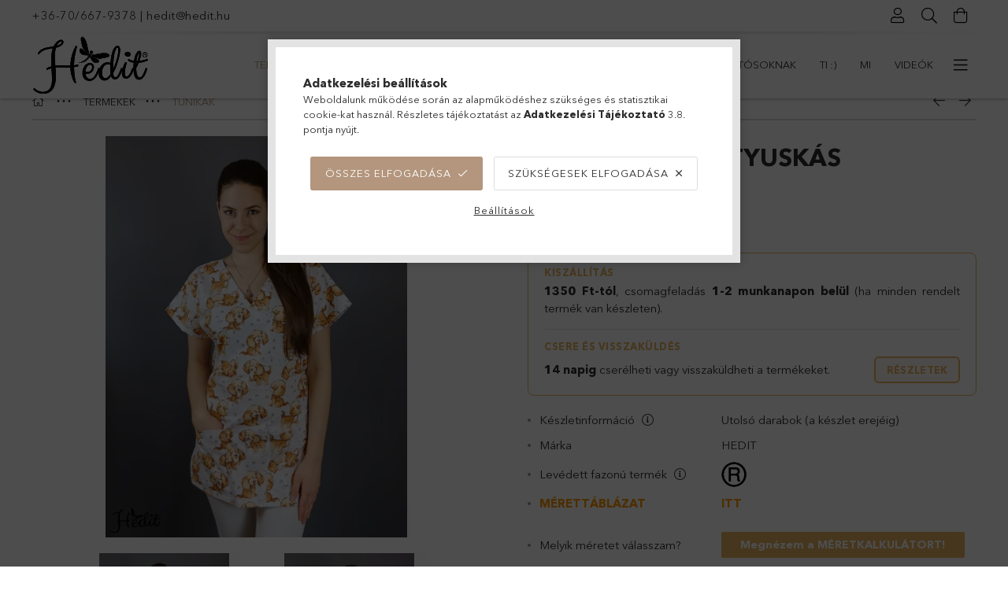

--- FILE ---
content_type: text/html; charset=UTF-8
request_url: https://hedit.hu/Kutyuskas-tunika
body_size: 35362
content:
<!DOCTYPE html>
<html lang="hu">
<head>
    <meta charset="utf-8">
<meta name="description" content="Kényelmes tunika, praktikus női munkaruha minden munkanapra., Óvodai, egészségügyi és szállodai női munkaruházat, tunika, lapköpeny, nadrág kínálat webshopunkba">
<meta name="robots" content="index, follow">
<meta http-equiv="X-UA-Compatible" content="IE=Edge">
<meta property="og:site_name" content="hedit.hu" />
<meta property="og:title" content="Kutyuskás tunika - Hedit-női munkaruházat, egészségügyi és ó">
<meta property="og:description" content="Kényelmes tunika, praktikus női munkaruha minden munkanapra., Óvodai, egészségügyi és szállodai női munkaruházat, tunika, lapköpeny, nadrág kínálat webshopunkba">
<meta property="og:type" content="product">
<meta property="og:url" content="https://hedit.hu/Kutyuskas-tunika">
<meta property="og:image" content="https://hedit.hu/img/78618/a98743/a98743.webp">
<meta name="facebook-domain-verification" content="32qhv61knj2iq1koyxisjsz011im88">
<meta name="google-site-verification" content="105608463717531620850">
<meta property="fb:admins" content="3160107090921592">
<meta name="theme-color" content="#e8b461">
<meta name="msapplication-TileColor" content="#e8b461">
<meta name="mobile-web-app-capable" content="yes">
<meta name="apple-mobile-web-app-capable" content="yes">
<meta name="MobileOptimized" content="320">
<meta name="HandheldFriendly" content="true">

<title>Kutyuskás tunika - Hedit-női munkaruházat, egészségügyi és ó</title>


<script>
var service_type="shop";
var shop_url_main="https://hedit.hu";
var actual_lang="hu";
var money_len="0";
var money_thousend=" ";
var money_dec=",";
var shop_id=78618;
var unas_design_url="https:"+"/"+"/"+"hedit.hu"+"/"+"!common_design"+"/"+"custom"+"/"+"hedit.unas.hu"+"/";
var unas_design_code='0';
var unas_base_design_code='1800';
var unas_design_ver=4;
var unas_design_subver=0;
var unas_shop_url='https://hedit.hu';
var responsive="yes";
var price_nullcut_disable=1;
var config_plus=new Array();
config_plus['cart_redirect']=2;
config_plus['money_type']='Ft';
config_plus['money_type_display']='Ft';
config_plus['change_address_on_order_methods']=1;
var lang_text=new Array();

var UNAS = UNAS || {};
UNAS.shop={"base_url":'https://hedit.hu',"domain":'hedit.hu',"username":'hedit.unas.hu',"id":78618,"lang":'hu',"currency_type":'Ft',"currency_code":'HUF',"currency_rate":'1',"currency_length":0,"base_currency_length":0,"canonical_url":'https://hedit.hu/Kutyuskas-tunika'};
UNAS.design={"code":'0',"page":'product_details'};
UNAS.api_auth="f4554960d7c6796e683b9da51161a192";
UNAS.customer={"email":'',"id":0,"group_id":0,"without_registration":0};
UNAS.customer["area_ids"]=[20670,68294];
UNAS.shop["category_id"]="663174";
UNAS.shop["sku"]="a98743";
UNAS.shop["product_id"]="796370085";
UNAS.shop["only_private_customer_can_purchase"] = false;
 

UNAS.text = {
    "button_overlay_close": `Bezár`,
    "popup_window": `Felugró ablak`,
    "list": `lista`,
    "updating_in_progress": `frissítés folyamatban`,
    "updated": `frissítve`,
    "is_opened": `megnyitva`,
    "is_closed": `bezárva`,
    "deleted": `törölve`,
    "consent_granted": `hozzájárulás megadva`,
    "consent_rejected": `hozzájárulás elutasítva`,
    "field_is_incorrect": `mező hibás`,
    "error_title": `Hiba!`,
    "product_variants": `termék változatok`,
    "product_added_to_cart": `A terméket sikeresen berakta a KOSÁRBA! `,
    "product_added_to_cart_with_qty_problem": `A termékből csak [qty_added_to_cart] [qty_unit] került kosárba`,
    "product_removed_from_cart": `A termék törölve a kosárból`,
    "reg_title_name": `Név`,
    "reg_title_company_name": `Cégnév`,
    "number_of_items_in_cart": `Kosárban lévő tételek száma`,
    "cart_is_empty": `A kosár üres`,
    "cart_updated": `A kosár frissült`
};




UNAS.text["change_address_error_on_shipping_method"] = `Az újonnan létrehozott cím a kiválasztott szállítási módnál nem használható`;
UNAS.text["change_address_error_on_billing_method"] = `Az újonnan létrehozott cím a kiválasztott számlázási módnál nem használható`;





window.lazySizesConfig=window.lazySizesConfig || {};
window.lazySizesConfig.loadMode=1;
window.lazySizesConfig.loadHidden=false;

window.dataLayer = window.dataLayer || [];
function gtag(){dataLayer.push(arguments)};
gtag('js', new Date());
</script>

<script src="https://hedit.hu/temp/shop_78618_c19a6ec08e63cacb7df6680b682e30f4.js?mod_time=1769087655"></script>

<link href="https://hedit.hu/temp/shop_78618_957ebdcf5f9f869e42b81ab30b6fb3e2.css?mod_time=1769087655" rel="stylesheet" type="text/css">

<link href="https://hedit.hu/Kutyuskas-tunika" rel="canonical">
<link rel="apple-touch-icon" href="https://hedit.hu/shop_ordered/78618/pic/faviconok/android-icon-72x72.png" sizes="72x72">
<link rel="apple-touch-icon" href="https://hedit.hu/shop_ordered/78618/pic/faviconok/apple-icon-114x114.png" sizes="114x114">
<link rel="apple-touch-icon" href="https://hedit.hu/shop_ordered/78618/pic/faviconok/apple-icon-152x152.png" sizes="152x152">
<link rel="apple-touch-icon" href="https://hedit.hu/shop_ordered/78618/pic/faviconok/apple-icon-180x180.png" sizes="180x180">
<link rel="apple-touch-icon" href="https://hedit.hu/shop_ordered/78618/pic/faviconok/apple-icon.png">
<link id="favicon-16x16" rel="icon" type="image/png" href="https://hedit.hu/shop_ordered/78618/pic/faviconok/favicon-16x16.png" sizes="16x16">
<link id="favicon-32x32" rel="icon" type="image/png" href="https://hedit.hu/shop_ordered/78618/pic/faviconok/favicon-32x32.png" sizes="32x32">
<link id="favicon-96x96" rel="icon" type="image/png" href="https://hedit.hu/shop_ordered/78618/pic/faviconok/favicon-96x96.png" sizes="96x96">
<link href="https://hedit.hu/shop_ordered/78618/design_pic/favicon.ico" rel="shortcut icon">
<script>
        var google_consent=1;
    
        gtag('consent', 'default', {
           'ad_storage': 'denied',
           'ad_user_data': 'denied',
           'ad_personalization': 'denied',
           'analytics_storage': 'denied',
           'functionality_storage': 'denied',
           'personalization_storage': 'denied',
           'security_storage': 'granted'
        });

    
        gtag('consent', 'update', {
           'ad_storage': 'denied',
           'ad_user_data': 'denied',
           'ad_personalization': 'denied',
           'analytics_storage': 'denied',
           'functionality_storage': 'denied',
           'personalization_storage': 'denied',
           'security_storage': 'granted'
        });

        </script>
    <script async src="https://www.googletagmanager.com/gtag/js?id=G-R09Y599FBD"></script>    <script>
    gtag('config', 'G-R09Y599FBD');

          gtag('config', 'G-JQGJCWJZHJ');
                </script>
        <script>
    var google_analytics=1;

                gtag('event', 'view_item', {
              "currency": "HUF",
              "value": '6490',
              "items": [
                  {
                      "item_id": "a98743",
                      "item_name": "Ági tunika - kutyuskás",
                      "item_category": "TERMÉKEK/TUNIKÁK",
                      "price": '6490'
                  }
              ],
              'non_interaction': true
            });
               </script>
           <script>
        gtag('config', 'AW-595647682',{'allow_enhanced_conversions':true});
                </script>
            <script>
        var google_ads=1;

                gtag('event','remarketing', {
            'ecomm_pagetype': 'product',
            'ecomm_prodid': ["a98743"],
            'ecomm_totalvalue': 6490        });
            </script>
    
    <meta content="width=device-width, initial-scale=1.0" name="viewport" />
	<link rel="preload" href="https://hedit.hu/!common_design/own/fonts/1800/customicons/custom-icons.woff2" as="font" type="font/woff2" crossorigin>
	<link rel="preload" href="https://hedit.hu/!common_design/own/fonts/1800/customicons/custom-icons.woff" as="font" type="font/woff" crossorigin>
	<link rel="preload" href="https://hedit.hu/!common_design/own/fonts/avenirnext/AvenirNextCyr-Bold.woff2" as="font" type="font/woff2" crossorigin>
	<link rel="preload" href="https://hedit.hu/!common_design/own/fonts/avenirnext/AvenirNextCyr-Regular.woff2" as="font" type="font/woff2" crossorigin>
	<link rel="preload" href="https://hedit.hu/!common_design/own/fonts/avenirnext/AvenirNextLTPro-BoldCn.woff2" as="font" type="font/woff2" crossorigin>
	<link rel="preload" href="https://hedit.hu/!common_design/own/fonts/avenirnext/AvenirNextLTPro-Cn.woff2" as="font" type="font/woff2" crossorigin>

    
    

    
    
    


            <style>
                                    .banner_start_big-wrapper:not(.inited) > .slider-pro {position:absolute;top:0;left:50%;transform:translateX(-50%);}
                .banner_start_big-wrapper:not(.inited) {padding-top: calc(35.3403141361% + 40px);}
                 @media (max-width: 991.98px){ .banner_start_big-wrapper:not(.inited) { padding-top: calc(35.3403141361% + 40px);}}                  @media (max-width: 767.98px){ .banner_start_big-wrapper:not(.inited) { padding-top: calc(52.0833333333% + 40px);}}                  @media (max-width: 575.98px){ .banner_start_big-wrapper:not(.inited) { padding-top: calc(52.0833333333% + 40px);}}                 @media (min-width: 1921px){ .banner_start_big-wrapper:not(.inited) > .slider-pro { position: static;transform:none;top:unset;left:unset; } .banner_start_big-wrapper:not(.inited) { padding-top:0;} }
                            </style>
    
    
    
    
    
    
    
    
    
    
    
    
    
    
</head>

<body class='design_ver4' id="ud_shop_artdet">
<div id="image_to_cart" style="display:none; position:absolute; z-index:100000;"></div>
<div class="overlay_common overlay_warning" id="overlay_cart_add"></div>
<script>$(document).ready(function(){ overlay_init("cart_add",{"onBeforeLoad":false}); });</script>
<div class="overlay_common overlay_ok" id="overlay_cart_add_ok"></div>
<script>$(document).ready(function(){ overlay_init("cart_add_ok",[]); });</script>
<div id="overlay_login_outer"></div>	
	<script>
	$(document).ready(function(){
	    var login_redir_init="";

		$("#overlay_login_outer").overlay({
			onBeforeLoad: function() {
                var login_redir_temp=login_redir_init;
                if (login_redir_act!="") {
                    login_redir_temp=login_redir_act;
                    login_redir_act="";
                }

									$.ajax({
						type: "GET",
						async: true,
						url: "https://hedit.hu/shop_ajax/ajax_popup_login.php",
						data: {
							shop_id:"78618",
							lang_master:"hu",
                            login_redir:login_redir_temp,
							explicit:"ok",
							get_ajax:"1"
						},
						success: function(data){
							$("#overlay_login_outer").html(data);
							if (unas_design_ver >= 5) $("#overlay_login_outer").modal('show');
							$('#overlay_login1 input[name=shop_pass_login]').keypress(function(e) {
								var code = e.keyCode ? e.keyCode : e.which;
								if(code.toString() == 13) {		
									document.form_login_overlay.submit();		
								}	
							});	
						}
					});
								},
			top: 50,
			mask: {
	color: "#000000",
	loadSpeed: 200,
	maskId: "exposeMaskOverlay",
	opacity: 0.7
},
			closeOnClick: (config_plus['overlay_close_on_click_forced'] === 1),
			onClose: function(event, overlayIndex) {
				$("#login_redir").val("");
			},
			load: false
		});
		
			});
	function overlay_login() {
		$(document).ready(function(){
			$("#overlay_login_outer").overlay().load();
		});
	}
	function overlay_login_remind() {
        if (unas_design_ver >= 5) {
            $("#overlay_remind").overlay().load();
        } else {
            $(document).ready(function () {
                $("#overlay_login_outer").overlay().close();
                setTimeout('$("#overlay_remind").overlay().load();', 250);
            });
        }
	}

    var login_redir_act="";
    function overlay_login_redir(redir) {
        login_redir_act=redir;
        $("#overlay_login_outer").overlay().load();
    }
	</script>  
	<div class="overlay_common overlay_info" id="overlay_remind"></div>
<script>$(document).ready(function(){ overlay_init("remind",[]); });</script>

	<script>
    	function overlay_login_error_remind() {
		$(document).ready(function(){
			load_login=0;
			$("#overlay_error").overlay().close();
			setTimeout('$("#overlay_remind").overlay().load();', 250);	
		});
	}
	</script>  
	<div class="overlay_common overlay_info" id="overlay_newsletter"></div>
<script>$(document).ready(function(){ overlay_init("newsletter",[]); });</script>

<script>
function overlay_newsletter() {
    $(document).ready(function(){
        $("#overlay_newsletter").overlay().load();
    });
}
</script>
<div class="overlay_common overlay_error" id="overlay_script"></div>
<script>$(document).ready(function(){ overlay_init("script",[]); });</script>
    <script>
    $(document).ready(function() {
        $.ajax({
            type: "GET",
            url: "https://hedit.hu/shop_ajax/ajax_stat.php",
            data: {master_shop_id:"78618",get_ajax:"1"}
        });
    });
    </script>
    

<div id="container" class="page_shop_artdet_a98743 w-100 overflow-hidden layout--product-details">

    <header class="header bg-white js-header">
        <div class="container">
            <div class="header__inner d-flex d-lg-block align-items-center flex-wrap">
                <div class="header-top-mobile d-lg-none w-100 position-relative">
                    


    <div class="js-element header_banner py-2 text-center font-s" data-element-name="header_banner">
                    <p><a href="tel:+36-70/667-9378">+36-70/667-9378</a> | <a href="mailto:hedit@hedit.hu">hedit@hedit.hu</a></p>
            </div>

                </div>
                <div class="header-top order-2 order-lg-0 ml-auto ml-lg-0 py-2 py-lg-0">
                    <div class="header-top__inner d-flex align-items-center position-relative">
                        <div class="header-top__left-side order-1 d-none d-lg-block">
                            


    <div class="js-element header_banner " data-element-name="header_banner">
                    <p><a href="tel:+36-70/667-9378">+36-70/667-9378</a> | <a href="mailto:hedit@hedit.hu">hedit@hedit.hu</a></p>
            </div>

                        </div>
                        <div class="header-top__right-side d-flex order-2 position-relative ml-auto">
                            <div class="cat-box--mobile js-dropdown-container">
                                <button class="cat-box__btn cat-box__btn--mobile js-dropdown--btn dropdown--btn d-lg-none" aria-label="products button">
                                    <span class="cat-box__btn-icon icon--hamburger"></span>
                                </button>
                                <div class="dropdown--content dropdown--content-r js-dropdown--content p-0">
                                    <div class="cat-box--mobile d-block h-100">
                                        <div id="responsive_cat_menu"><div id="responsive_cat_menu_content"><script>var responsive_menu='$(\'#responsive_cat_menu ul\').responsive_menu({ajax_type: "GET",ajax_param_str: "cat_key|aktcat",ajax_url: "https://hedit.hu/shop_ajax/ajax_box_cat.php",ajax_data: "master_shop_id=78618&lang_master=hu&get_ajax=1&type=responsive_call&box_var_name=shop_cat&box_var_already=no&box_var_responsive=yes&box_var_section=content&box_var_highlight=yes&box_var_type=normal&box_var_multilevel_id=responsive_cat_menu",menu_id: "responsive_cat_menu"});'; </script><div class="responsive_menu"><div class="responsive_menu_nav"><div class="responsive_menu_navtop"><div class="responsive_menu_back "></div><div class="responsive_menu_title ">&nbsp;</div><div class="responsive_menu_close "></div></div><div class="responsive_menu_navbottom"></div></div><div class="responsive_menu_content"><ul style="display:none;"><li class="active_menu"><div class="next_level_arrow"></div><span class="ajax_param">476524|663174</span><a href="https://hedit.hu/termekek" class="text_small has_child resp_clickable" onclick="return false;">TERMÉKEK</a></li><li class="responsive_menu_item_page"><span class="ajax_param">9999999425563|0</span><a href="https://hedit.hu/" class="text_small responsive_menu_page resp_clickable" onclick="return false;" target="_top">KEZDŐLAP</a></li><li class="responsive_menu_item_page"><div class="next_level_arrow"></div><span class="ajax_param">9999999360532|0</span><a href="https://hedit.hu/informaciok" class="text_small responsive_menu_page has_child resp_clickable" onclick="return false;" target="_top">Információk</a></li><li class="responsive_menu_item_page"><span class="ajax_param">9999999356793|0</span><a href="https://hedit.hu/hedit-piacter" class="text_small responsive_menu_page resp_clickable" onclick="return false;" target="_top">Piactér</a></li><li class="responsive_menu_item_page"><span class="ajax_param">9999999292561|0</span><a href="https://hedit.hu/intezmenyeknek" class="text_small responsive_menu_page resp_clickable" onclick="return false;" target="_top">Intézményeknek</a></li><li class="responsive_menu_item_page"><span class="ajax_param">9999999210229|0</span><a href="https://hedit.hu/hedit-vendeglatosoknak" class="text_small responsive_menu_page resp_clickable" onclick="return false;" target="_top">Vendéglátósoknak</a></li><li class="responsive_menu_item_page"><span class="ajax_param">9999999839462|0</span><a href="https://hedit.hu/ti" class="text_small responsive_menu_page resp_clickable" onclick="return false;" target="_top">TI :)</a></li><li class="responsive_menu_item_page"><span class="ajax_param">9999999639010|0</span><a href="https://hedit.hu/rolunk" class="text_small responsive_menu_page resp_clickable" onclick="return false;" target="_top">MI</a></li><li class="responsive_menu_item_page"><span class="ajax_param">9999999202630|0</span><a href="https://hedit.hu/videok" class="text_small responsive_menu_page resp_clickable" onclick="return false;" target="_top">Videók</a></li><li class="responsive_menu_item_page"><span class="ajax_param">9999999553081|0</span><a href="https://hedit.hu/blog" class="text_small responsive_menu_page resp_clickable" onclick="return false;" target="_top">Blog</a></li><li class="responsive_menu_item_page"><span class="ajax_param">9999999556993|0</span><a href="https://hedit.hu/ajandekutalvany" class="text_small responsive_menu_page resp_clickable" onclick="return false;" target="_top">Ajándékutalvány</a></li></ul></div></div></div></div>
                                    </div>
                                </div>
                            </div>
                            <div class="lang-and-cur-col js-lang-and-cur js-dropdown-container">
                                <button class="lang-and-cur__btn js-dropdown--btn dropdown--btn" aria-label="language/currency button">
                                    <span class="lang-and-cur__btn-icon icon--globe"></span>
                                </button>
                                <div class="lang-and-cur__dropdown dropdown--content dropdown--content-r js-dropdown--content">
                                    <div class="lang-and-cur__btn-close d-lg-none dropdown--btn-close js-dropdown--btn-close"></div>
                                    <div class="lang">
                                        <div class="lang__content"><div class="lang__content-inner box_content" id="box_lang_content">
    <div class="lang__flag-list fs-0">
                <a id="box_lang_hu" href="#" data-uri="/Kutyuskas-tunika" onclick="location.href='https://hedit.hu'+$(this).data('uri')" aria-data="hu" class="is-selected" aria-current="true" aria-label="Magyar" title="Magyar" rel="nofollow">
            <img width="30" height="22" src="https://hedit.hu/!common_design/own/image/icon/flag/30x22/hu.gif" alt="Magyar" title="Magyar" class="box_lang_flag_select">
        </a>
                <a id="box_lang_en" href="#" data-uri="/en/Kutyuskas-tunika" onclick="location.href='https://hedit.hu'+$(this).data('uri')" aria-data="en" aria-label="English" title="English" rel="nofollow">
            <img width="30" height="22" src="https://hedit.hu/!common_design/own/image/icon/flag/30x22/en.gif" alt="English" title="English" class="box_lang_flag">
        </a>
                <a id="box_lang_sk" href="#" data-uri="/sk/Kutyuskas-tunika" onclick="location.href='https://hedit.hu'+$(this).data('uri')" aria-data="sk" aria-label="Slovenčina" title="Slovenčina" rel="nofollow">
            <img width="30" height="22" src="https://hedit.hu/!common_design/own/image/icon/flag/30x22/sk.gif" alt="Slovenčina" title="Slovenčina" class="box_lang_flag">
        </a>
                <a id="box_lang_ro" href="#" data-uri="/ro/Kutyuskas-tunika" onclick="location.href='https://hedit.hu'+$(this).data('uri')" aria-data="ro" aria-label="Română" title="Română" rel="nofollow">
            <img width="30" height="22" src="https://hedit.hu/!common_design/own/image/icon/flag/30x22/ro.gif" alt="Română" title="Română" class="box_lang_flag">
        </a>
            </div>
</div>
</div>
                                    </div>
                                    <div class="line-separator mt-2 d-none"></div>
                                    <div class="currency">
                                        <div class="currency__content"><form action="https://hedit.hu/shop_moneychange.php" name="form_moneychange" method="post"><input name="file_back" type="hidden" value="/Kutyuskas-tunika">
    <div class="currency-item font-s">
        <input class="currency__radio" id="-1" type="radio" name="session_money_select" value="-1"  checked>
        <label class="currency__label" for="-1">Ft (HUF)</label>
    </div>
            <div class="currency-item font-s">
            <input class="currency__radio" id="0" onclick="document.form_moneychange.submit();" type="radio" name="session_money_select" value="0" >
            <label class="currency__label" for="0">€ (EUR)</label>
        </div>
            <div class="currency-item font-s">
            <input class="currency__radio" id="1" onclick="document.form_moneychange.submit();" type="radio" name="session_money_select" value="1" >
            <label class="currency__label" for="1">lei (RON)</label>
        </div>
    </form></div>
                                    </div>
                                </div>
                            </div>
                                <div class="profile-col js-dropdown-container">
        <button class="profile__btn js-profile-btn js-dropdown--btn dropdown--btn" id="profile__btn" data-orders="https://hedit.hu/shop_order_track.php" aria-label="Profil">
            <span class="profile__btn-icon icon--head"></span>
        </button>
                    <div class="profile__dropdown dropdown--content dropdown--content-r js-dropdown--content d-xl-block">
                <div class="profile__btn-close icon--close btn btn--square btn-link d-lg-none dropdown--btn-close js-dropdown--btn-close"></div>
                <div class="login-box__loggedout-container">
                    <form name="form_login" action="https://hedit.hu/shop_logincheck.php" method="post"><input name="file_back" type="hidden" value="/Kutyuskas-tunika"><input type="hidden" name="login_redir" value="" id="login_redir">
                        <div class="login-box__form-inner">
                            <div class="login-box__input-field form-label-group">
                                <input name="shop_user_login" id="shop_user_login" aria-label="Email" placeholder='Email' type="email" autocomplete="email"                                       maxlength="100" class="form-control mb-1" spellcheck="false" autocapitalize="off" required
                                >
                                <label for="shop_user_login">Email</label>
                            </div>
                            <div class="login-box__input-field form-label-group">
                                <input name="shop_pass_login" id="shop_pass_login" aria-label="Jelszó" placeholder="Jelszó"
                                       type="password" maxlength="100" class="form-control mb-1"
                                       spellcheck="false" autocomplete="current-password" autocapitalize="off" required
                                >
                                <label for="shop_pass_login">Jelszó</label>
                            </div>
                            <button class="btn btn-primary btn-block">Belép</button>
                        </div>
                        <div class="btn-wrap">
                            <button type="button" class="login-box__remind-btn btn btn-link px-0 py-1 text-primary" onclick="overlay_login_remind()">Elfelejtettem a jelszavamat</button>
                        </div>
                    </form>

                    <div class="line-separator"></div>

                    <div class="login-box__other-buttons">
                        <div class="btn-wrap">
                            <a class="login-box__reg-btn btn btn-link py-2 pl-4" href="https://hedit.hu/shop_reg.php?no_reg=0">Regisztráció</a>
                        </div>
                                                                    </div>
                </div>
            </div>
            </div>

                            <div class="search-col js-dropdown-container browser-is-chrome">
    <button class="search__btn js-search-btn js-dropdown--btn dropdown--btn" id="search__btn" aria-label="Keresés">
        <span class="search__btn-icon icon--search"></span>
    </button>
    <div class="search__dropdown dropdown--content js-dropdown--content dropdown--content-r d-xl-block">
        <div class="search__btn-close icon--close btn btn--square btn-link d-lg-none dropdown--btn-close js-dropdown--btn-close"></div>
        <div id="box_search_content" class="position-relative">
            <form name="form_include_search" id="form_include_search" action="https://hedit.hu/shop_search.php" method="get">
            <div class="input-group form-label-group mb-0">
                <input data-stay-visible-breakpoint="992" name="search" id="box_search_input" value="" pattern=".{3,100}"
                       placeholder="Keressen gyorsan és egyszerűen!" title="Hosszabb kereső kifejezést írjon be!" type="text" maxlength="100" class="ac_input form-control js-search-input"
                       autocomplete="off" required                >
                <label for="box_search_input">Keressen gyorsan és egyszerűen!</label>
                <div class="search-box__search-btn-outer input-group-append" title="Keresés">
                    <button class='search-btn btn btn-primary rounded border-primary text-center icon--search' aria-label="Keresés"></button>
                </div>
                <div class="search__loading">
                    <div class="loading-spinner--small"></div>
                </div>
            </div>
            <div class="search-box__mask"></div>
            </form>
            <div class="ac_results"></div>
        </div>
    </div>
</div>
                            <div class="cart-box-col flex-y-center">
    <div id='box_cart_content' class='cart-box flex-y-center js-dropdown-container'>
        <button class="cart-box__btn js-dropdown--btn dropdown--btn " aria-label="Kosár megtekintése">
            <span class="cart-box__btn-icon icon--cart">
                            </span>
        </button>
        <div class='dropdown--content dropdown--content-r js-dropdown--content cart-box__dropdown js-cart-box__dropdown bg-white drop-shadow '>
            <div class="cart-box__btn-close d-lg-none dropdown--btn-close js-dropdown--btn-close"></div>
                            <div class="cart-box__empty py-4 font-s">
                    <span class='cart-box__empty-text'>A kosár üres.</span>
                    <a class="cart-box__jump-to-products-btn btn-link text-primary" href="https://hedit.hu/sct/0/">Vásárláshoz kattintson ide!</a>
                </div>
                                    </div>
    </div>
</div>

                        </div>
                    </div>
                </div>
                <div class="header-bottom py-2 position-relative">
                    <div class="d-flex no-gutters align-items-center position-relative">
                        <div class="col-auto header-bottom__left-side">
                            



    <div id="header_logo_img" class="js-element logo" data-element-name="header_logo">
                                    <a href="https://hedit.hu/">                <picture>
                                        <source media="(max-width: 575.98px)" srcset="https://hedit.hu/main_pic/space.gif"
                            data-srcset="https://hedit.hu/!common_design/custom/hedit.unas.hu/element/layout_hu_header_logo-200x50_1_default.webp?time=1615900861 1x, https://hedit.hu/!common_design/custom/hedit.unas.hu/element/layout_hu_header_logo-200x50_1_default_retina.webp?time=1615900861 2x"
                            width="150" height="75"
                    >
                                                            <source media="(max-width: 767.98px)" srcset="https://hedit.hu/main_pic/space.gif"
                            data-srcset="https://hedit.hu/!common_design/custom/hedit.unas.hu/element/layout_hu_header_logo-200x50_1_default.webp?time=1615900861 1x, https://hedit.hu/!common_design/custom/hedit.unas.hu/element/layout_hu_header_logo-200x50_1_default_retina.webp?time=1615900861 2x"
                            width="150" height="75"
                    >
                                                            <source media="(max-width: 991.98px)" srcset="https://hedit.hu/main_pic/space.gif"
                            data-srcset="https://hedit.hu/!common_design/custom/hedit.unas.hu/element/layout_hu_header_logo-200x50_1_default.webp?time=1615900861 1x, https://hedit.hu/!common_design/custom/hedit.unas.hu/element/layout_hu_header_logo-200x50_1_default_retina.webp?time=1615900861 2x"
                            width="150" height="75"
                    >
                                        <source media="(min-width: 992px)" srcset="https://hedit.hu/main_pic/space.gif"
                            data-srcset="https://hedit.hu/!common_design/custom/hedit.unas.hu/element/layout_hu_header_logo-200x50_1_default.webp?time=1615900861 1x, https://hedit.hu/!common_design/custom/hedit.unas.hu/element/layout_hu_header_logo-200x50_1_default_retina.webp?time=1615900861 2x">
                    <img class="element__img lazyload" src="https://hedit.hu/main_pic/space.gif" data-src="https://hedit.hu/!common_design/custom/hedit.unas.hu/element/layout_hu_header_logo-200x50_1_default.webp?time=1615900861"
                         data-srcset="https://hedit.hu/!common_design/custom/hedit.unas.hu/element/layout_hu_header_logo-200x50_1_default.webp?time=1615900861 1x, https://hedit.hu/!common_design/custom/hedit.unas.hu/element/layout_hu_header_logo-200x50_1_default_retina.webp?time=1615900861 2x"
                         width="150" height="75"
                         alt="hedit.hu"
                    >
                </picture>
                </a>                        </div>

                        </div>
                        <div class="col header-bottom__right-side">
                            <div class="header-menus--desktop d-flex align-items-center no-gutters">
                                <div class="col position-static">
                                    <ul class='header-menus d-flex justify-content-end'>
                                            <li class='cat-menu has-child js-cat-menu-476524' data-level="0" data-id="476524">
		<a class='cat-menu__name' href='https://hedit.hu/termekek' >
			TERMÉKEK
		</a>
                    <div class="cat-menu__dropdown ">
				<ul class="cat-menus-level-1 row gutters-5">
					



    <li class="cat-menu mb-5 js-cat-menu-663174" data-level="1" data-id="663174">
                <a href="https://hedit.hu/tunikak" title="TUNIKÁK" >
            <div class="cat-menu__img-wrapper mb-2">
                <div class="cat-menu__img-wrapper-inner position-relative">
                    <img class="cat-menu__img lazyload product-img" src="https://hedit.hu/main_pic/space.gif"
                         data-src="https://hedit.hu/img/78618/catpic_663174/185x132/663174.webp?time=1674990775" data-srcset="https://hedit.hu/img/78618/catpic_663174/370x264/663174.webp?time=1674990775 2x" alt="TUNIKÁK" title="TUNIKÁK">
                    <div class="loading-spinner"></div>
                </div>
            </div>
        </a>
        <a class="cat-menu__name line-clamp--2-12" href="https://hedit.hu/tunikak" >
            TUNIKÁK
        </a>
            </li>
    <li class="cat-menu mb-5 js-cat-menu-896508" data-level="1" data-id="896508">
                <a href="https://hedit.hu/lapkopenyek" title="Lapköpenyek" >
            <div class="cat-menu__img-wrapper mb-2">
                <div class="cat-menu__img-wrapper-inner position-relative">
                    <img class="cat-menu__img lazyload product-img" src="https://hedit.hu/main_pic/space.gif"
                         data-src="https://hedit.hu/img/78618/catpic_896508/185x132/896508.webp?time=1674991230" data-srcset="https://hedit.hu/img/78618/catpic_896508/370x264/896508.webp?time=1674991230 2x" alt="Lapköpenyek" title="Lapköpenyek">
                    <div class="loading-spinner"></div>
                </div>
            </div>
        </a>
        <a class="cat-menu__name line-clamp--2-12" href="https://hedit.hu/lapkopenyek" >
            Lapköpenyek
        </a>
            </li>
    <li class="cat-menu mb-5 js-cat-menu-677104" data-level="1" data-id="677104">
                <a href="https://hedit.hu/nadragok" title="Nadrágok" >
            <div class="cat-menu__img-wrapper mb-2">
                <div class="cat-menu__img-wrapper-inner position-relative">
                    <img class="cat-menu__img lazyload product-img" src="https://hedit.hu/main_pic/space.gif"
                         data-src="https://hedit.hu/img/78618/catpic_677104/185x132/677104.webp?time=1674990866" data-srcset="https://hedit.hu/img/78618/catpic_677104/370x264/677104.webp?time=1674990866 2x" alt="Nadrágok" title="Nadrágok">
                    <div class="loading-spinner"></div>
                </div>
            </div>
        </a>
        <a class="cat-menu__name line-clamp--2-12" href="https://hedit.hu/nadragok" >
            Nadrágok
        </a>
            </li>
    <li class="cat-menu mb-5 js-cat-menu-638297" data-level="1" data-id="638297">
                <a href="https://hedit.hu/szoknyak" title="Szoknyák" >
            <div class="cat-menu__img-wrapper mb-2">
                <div class="cat-menu__img-wrapper-inner position-relative">
                    <img class="cat-menu__img lazyload product-img" src="https://hedit.hu/main_pic/space.gif"
                         data-src="https://hedit.hu/img/78618/catpic_638297/185x132/638297.webp?time=1677093607" data-srcset="https://hedit.hu/img/78618/catpic_638297/370x264/638297.webp?time=1677093607 2x" alt="Szoknyák" title="Szoknyák">
                    <div class="loading-spinner"></div>
                </div>
            </div>
        </a>
        <a class="cat-menu__name line-clamp--2-12" href="https://hedit.hu/szoknyak" >
            Szoknyák
        </a>
            </li>
    <li class="cat-menu mb-5 js-cat-menu-270217" data-level="1" data-id="270217">
                <a href="https://hedit.hu/puloverek-mellenyek" title="Pulóverek, mellények" >
            <div class="cat-menu__img-wrapper mb-2">
                <div class="cat-menu__img-wrapper-inner position-relative">
                    <img class="cat-menu__img lazyload product-img" src="https://hedit.hu/main_pic/space.gif"
                         data-src="https://hedit.hu/img/78618/catpic_270217/185x132/270217.webp?time=1674990897" data-srcset="https://hedit.hu/img/78618/catpic_270217/370x264/270217.webp?time=1674990897 2x" alt="Pulóverek, mellények" title="Pulóverek, mellények">
                    <div class="loading-spinner"></div>
                </div>
            </div>
        </a>
        <a class="cat-menu__name line-clamp--2-12" href="https://hedit.hu/puloverek-mellenyek" >
            Pulóverek, mellények
        </a>
            </li>
    <li class="cat-menu mb-5 js-cat-menu-690522" data-level="1" data-id="690522">
                <a href="https://hedit.hu/polok" title="Pólók" >
            <div class="cat-menu__img-wrapper mb-2">
                <div class="cat-menu__img-wrapper-inner position-relative">
                    <img class="cat-menu__img lazyload product-img" src="https://hedit.hu/main_pic/space.gif"
                         data-src="https://hedit.hu/img/78618/catpic_690522/185x132/690522.webp?time=1674990920" data-srcset="https://hedit.hu/img/78618/catpic_690522/370x264/690522.webp?time=1674990920 2x" alt="Pólók" title="Pólók">
                    <div class="loading-spinner"></div>
                </div>
            </div>
        </a>
        <a class="cat-menu__name line-clamp--2-12" href="https://hedit.hu/polok" >
            Pólók
        </a>
            </li>
    <li class="cat-menu mb-5 js-cat-menu-561982" data-level="1" data-id="561982">
                <a href="https://hedit.hu/bluzok" title="Blúzok" >
            <div class="cat-menu__img-wrapper mb-2">
                <div class="cat-menu__img-wrapper-inner position-relative">
                    <img class="cat-menu__img lazyload product-img" src="https://hedit.hu/main_pic/space.gif"
                         data-src="https://hedit.hu/img/78618/catpic_561982/185x132/561982.webp?time=1694100567" data-srcset="https://hedit.hu/img/78618/catpic_561982/370x264/561982.webp?time=1694100567 2x" alt="Blúzok" title="Blúzok">
                    <div class="loading-spinner"></div>
                </div>
            </div>
        </a>
        <a class="cat-menu__name line-clamp--2-12" href="https://hedit.hu/bluzok" >
            Blúzok
        </a>
            </li>
    <li class="cat-menu mb-5 js-cat-menu-124543" data-level="1" data-id="124543">
                <a href="https://hedit.hu/anatomiai-papucsok" title="Munka papucsok" >
            <div class="cat-menu__img-wrapper mb-2">
                <div class="cat-menu__img-wrapper-inner position-relative">
                    <img class="cat-menu__img lazyload product-img" src="https://hedit.hu/main_pic/space.gif"
                         data-src="https://hedit.hu/img/78618/catpic_124543/185x132/124543.webp?time=1674990958" data-srcset="https://hedit.hu/img/78618/catpic_124543/370x264/124543.webp?time=1674990958 2x" alt="Munka papucsok" title="Munka papucsok">
                    <div class="loading-spinner"></div>
                </div>
            </div>
        </a>
        <a class="cat-menu__name line-clamp--2-12" href="https://hedit.hu/anatomiai-papucsok" >
            Munka papucsok
        </a>
            </li>
    <li class="cat-menu mb-5 js-cat-menu-615927" data-level="1" data-id="615927">
                <a href="https://hedit.hu/felvasalhato-matricak" title="Felvasalható matricák" >
            <div class="cat-menu__img-wrapper mb-2">
                <div class="cat-menu__img-wrapper-inner position-relative">
                    <img class="cat-menu__img lazyload product-img" src="https://hedit.hu/main_pic/space.gif"
                         data-src="https://hedit.hu/img/78618/catpic_615927/185x132/615927.webp?time=1674991096" data-srcset="https://hedit.hu/img/78618/catpic_615927/370x264/615927.webp?time=1674991096 2x" alt="Felvasalható matricák" title="Felvasalható matricák">
                    <div class="loading-spinner"></div>
                </div>
            </div>
        </a>
        <a class="cat-menu__name line-clamp--2-12" href="https://hedit.hu/felvasalhato-matricak" >
            Felvasalható matricák
        </a>
            </li>

				</ul>
				            </div>
            </li>

													<li class="plus-menu" data-id="425563" data-level="0">
			<a class="plus-menu__name" href="https://hedit.hu/">KEZDŐLAP</a>
					</li>
			<li class="plus-menu has-child" data-id="360532" data-level="0">
			<a class="plus-menu__name" href="https://hedit.hu/informaciok">Információk</a>
							<ul class="plus-menu__sub">
								<li class="plus-menu" data-id="565915" data-level="1">
			<a class="plus-menu__name" href="https://hedit.hu/shop_contact.php?tab=shipping">Szállítás</a>
					</li>
			<li class="plus-menu" data-id="738634" data-level="1">
			<a class="plus-menu__name" href="https://hedit.hu/shop_contact.php?tab=payment">Fizetés</a>
					</li>
			<li class="plus-menu" data-id="636769" data-level="1">
			<a class="plus-menu__name" href="https://hedit.hu/termekcsere-visszakuldes">Csere, visszaküldés</a>
					</li>
			<li class="plus-menu" data-id="864968" data-level="1">
			<a class="plus-menu__name" href="https://hedit.hu/meretkalkulator">MÉRETKALKULÁTOR tunikákhoz</a>
					</li>
			<li class="plus-menu" data-id="712587" data-level="1">
			<a class="plus-menu__name" href="https://www.hedit.hu/shop_contact.php">Elérhetőség</a>
					</li>
			<li class="plus-menu" data-id="634297" data-level="1">
			<a class="plus-menu__name" href="https://hedit.hu/husegprogram">Hűségprogram</a>
					</li>
	
				</ul>
					</li>
			<li class="plus-menu" data-id="356793" data-level="0">
			<a class="plus-menu__name" href="https://hedit.hu/hedit-piacter">Piactér</a>
					</li>
			<li class="plus-menu" data-id="292561" data-level="0">
			<a class="plus-menu__name" href="https://hedit.hu/intezmenyeknek">Intézményeknek</a>
					</li>
			<li class="plus-menu" data-id="210229" data-level="0">
			<a class="plus-menu__name" href="https://hedit.hu/hedit-vendeglatosoknak">Vendéglátósoknak</a>
					</li>
			<li class="plus-menu" data-id="839462" data-level="0">
			<a class="plus-menu__name" href="https://hedit.hu/ti">TI :)</a>
					</li>
			<li class="plus-menu" data-id="639010" data-level="0">
			<a class="plus-menu__name" href="https://hedit.hu/rolunk">MI</a>
					</li>
			<li class="plus-menu" data-id="202630" data-level="0">
			<a class="plus-menu__name" href="https://hedit.hu/videok">Videók</a>
					</li>
			<li class="plus-menu" data-id="553081" data-level="0">
			<a class="plus-menu__name" href="https://hedit.hu/blog">Blog</a>
					</li>
			<li class="plus-menu" data-id="556993" data-level="0">
			<a class="plus-menu__name" href="https://hedit.hu/ajandekutalvany">Ajándékutalvány</a>
					</li>
	
                                    </ul>
                                </div>
                                <div class="col-auto header-menus-more h-100 align-self-center js-dropdown-container">
                                    <button class="header-menus-more__btn js-dropdown--btn dropdown--btn" aria-label="more menu elements">
                                        <span class="cat-box__btn-icon icon--hamburger"></span>
                                    </button>
                                    <div class="header-menus-more__dropdown w-auto js-dropdown--content dropdown--content dropdown--content-r p-0 pt-5 pt-lg-0">
                                        <div class="header-menus-more__btn-close d-lg-none dropdown--btn-close js-dropdown--btn-close"></div>
                                        <ul class="header-menus-more__container py-3"></ul>
                                    </div>
                                </div>
                            </div>
                        </div>
                    </div>
                </div>
            </div>
        </div>
    </header>

            <main class="content container py-4 js-content">
                        <div class="main__title"></div>
            <div class="main__content">
                <div class="page_content_outer">













    <link rel="stylesheet" type="text/css" href="https://hedit.hu/!common_packages/jquery/plugins/photoswipe/css/default-skin.min.css">
    <link rel="stylesheet" type="text/css" href="https://hedit.hu/!common_packages/jquery/plugins/photoswipe/css/photoswipe.min.css">
    
    
    <script>
                    var $activeProductImg = '.js-slick--alts .slick-slide img';
            var $productImgContainer = '.js-slick--alts';
            var $slickContainerThumbs = '.js-slick--thumbs';
            var $clickElementToInitPs = '.slick-slide';
        
            var initPhotoSwipeFromDOM = function() {
                var $pswp = $('.pswp')[0];
                var $psDatas = $('.photoSwipeDatas');
                var image = [];

                $psDatas.each( function() {
                    var $pics     = $(this),
                        getItems = function() {
                            var items = [];
                            $pics.find('a').each(function() {
                                var $href   = $(this).attr('href'),
                                        $size   = $(this).data('size').split('x'),
                                        $width  = $size[0],
                                        $height = $size[1];

                                var item = {
                                    src : $href,
                                    w   : $width,
                                    h   : $height
                                };

                                items.push(item);
                            });
                            return items;
                        };

                    var items = getItems();

                    $($productImgContainer).on('click', $clickElementToInitPs, function(event) {
                        event.preventDefault();

                        var $index = $(this).index();
                        var options = {
                            index: $index,
                            history: false,
                            bgOpacity: 0.5,
                            shareEl: false,
                            showHideOpacity: false,
                            getThumbBoundsFn: function(index) {
                                var thumbnail = document.querySelectorAll($activeProductImg)[index];
                                var pageYScroll = window.pageYOffset || document.documentElement.scrollTop;
                                var zoomedImgHeight = items[index].h;
                                var zoomedImgWidth = items[index].w;
                                var zoomedImgRatio = zoomedImgHeight / zoomedImgWidth;
                                var rect = thumbnail.getBoundingClientRect();
                                var zoomableImgHeight = rect.height;
                                var zoomableImgWidth = rect.width;
                                var zoomableImgRatio = (zoomableImgHeight / zoomableImgWidth);
                                var offsetY = 0;
                                var offsetX = 0;
                                var returnWidth = zoomableImgWidth;

                                if (zoomedImgRatio < 1) { /* a nagyított kép fekvő */
                                    if (zoomedImgWidth < zoomableImgWidth) { /*A nagyított kép keskenyebb */
                                        offsetX = (zoomableImgWidth - zoomedImgWidth) / 2;
                                        offsetY = (Math.abs(zoomableImgHeight - zoomedImgHeight)) / 2;
                                        returnWidth = zoomedImgWidth;
                                    } else { /*A nagyított kép szélesebb */
                                        offsetY = (zoomableImgHeight - (zoomableImgWidth * zoomedImgRatio)) / 2;
                                    }

                                } else if (zoomedImgRatio > 1) { /* a nagyított kép álló */
                                    if (zoomedImgHeight < zoomableImgHeight ) { /*A nagyított kép alacsonyabb */
                                        offsetX = (zoomableImgWidth - zoomedImgWidth) / 2;
                                        offsetY = (zoomableImgHeight - zoomedImgHeight) / 2;
                                        returnWidth = zoomedImgWidth;
                                    } else { /*A nagyított kép magasabb */
                                        offsetX = (zoomableImgWidth - (zoomableImgHeight / zoomedImgRatio)) / 2;
                                        if (zoomedImgRatio > zoomableImgRatio) returnWidth = zoomableImgHeight / zoomedImgRatio;
                                    }
                                } else { /*A nagyított kép négyzetes */
                                    if (zoomedImgWidth < zoomableImgWidth ) { /*A nagyított kép keskenyebb */
                                        offsetX = (zoomableImgWidth - zoomedImgWidth) / 2;
                                        offsetY = (Math.abs(zoomableImgHeight - zoomedImgHeight)) / 2;
                                        returnWidth = zoomedImgWidth;
                                    } else { /*A nagyított kép szélesebb */
                                        offsetY = (zoomableImgHeight - zoomableImgWidth) / 2;
                                    }
                                }

                                return {x:rect.left + offsetX, y:rect.top + pageYScroll + offsetY, w:returnWidth};
                            },
                            getDoubleTapZoom: function(isMouseClick, item) {
                                if(isMouseClick) {
                                    return 1;
                                } else {
                                    return item.initialZoomLevel < 0.7 ? 1 : 1.5;
                                }
                            }
                        };

                        var photoSwipe = new PhotoSwipe($pswp, PhotoSwipeUI_Default, items, options);
                        photoSwipe.init();

                                                    var psIndex = photoSwipe.getCurrentIndex();

                            photoSwipe.listen('initialZoomIn', function() {
                                $($productImgContainer).slick("slickSetOption", "asNavFor", "", false);
                            });

                            photoSwipe.listen('initialZoomOut', function() {
                                //$(".slick-slide.slick-current", $slickContainerThumbs).removeClass('slick-current');
                                $($productImgContainer).slick("slickSetOption", "asNavFor", $slickContainerThumbs, false);
                            });

                            photoSwipe.listen('afterChange', function() {
                                psIndex = photoSwipe.getCurrentIndex();

                                $(".slick-slide.slick-current", $slickContainerThumbs).removeClass('slick-current');
                                $(".slick-slide[data-slick-index="+psIndex+"]", $slickContainerThumbs).addClass('slick-current');

                                $($productImgContainer).slick("slickGoTo", psIndex);
                            });
                                            });
                });
            };
    </script>

<div id='page_artdet_content' class='artdet'>
    <div class="artdet__breadcrumb-prev-next pb-3 row no-gutters align-items-center">
        <div class="breadcrumb__outer col">
            <div id='breadcrumb'>
        <div class="breadcrumb__inner mb-0 px-0 align-items-center font-s cat-level-2">
        <span class="breadcrumb__item breadcrumb__home is-clickable">
            <a href="https://hedit.hu/sct/0/" class="breadcrumb-link breadcrumb-home-link" aria-label="Főkategória" title="Főkategória">
                <span class='breadcrumb__text'>Főkategória</span>
            </a>
        </span>
                    <span class="breadcrumb__item visible-on-product-list">
                                    <a href="https://hedit.hu/termekek" class="breadcrumb-link">
                        <span class="breadcrumb__text">TERMÉKEK</span>
                    </a>
                
                <script>
                    $("document").ready(function(){
                        $(".js-cat-menu-476524").addClass("is-selected");
                    });
                </script>
            </span>
                    <span class="breadcrumb__item">
                                    <a href="https://hedit.hu/tunikak" class="breadcrumb-link">
                        <span class="breadcrumb__text">TUNIKÁK</span>
                    </a>
                
                <script>
                    $("document").ready(function(){
                        $(".js-cat-menu-663174").addClass("is-selected");
                    });
                </script>
            </span>
            </div>
</div>
        </div>
        <div class="col-auto d-flex artdet__pagination">
            				<div class='artdet__pagination-btn artdet__pagination-prev'>
					<div onclick="product_det_prevnext('https://hedit.hu/Kutyuskas-tunika','?cat=663174&sku=a98743&action=prev_js')" class="page_artdet_prev_icon btn btn-link font-m font-md-l px-2 py-0 icon--arrow-left"></div>
				</div>
				<div class='artdet__pagination-btn artdet__pagination-next ml-2'>
					<div onclick="product_det_prevnext('https://hedit.hu/Kutyuskas-tunika','?cat=663174&sku=a98743&action=next_js')" class="page_artdet_next_icon btn btn-link font-m font-md-l px-2 py-0 icon--arrow-right"></div>
				</div>
                    </div>
    </div>
    <script>
<!--
var lang_text_warning=`Még nem választott a rendelhető méretek, lehetőségek közül.`
var lang_text_required_fields_missing=`<span style=color:red;><strong>Mielőtt kosárba teszi a terméket, válasszon a lehetőségek közül!</strong></span>`
function formsubmit_artdet() {
   cart_add("a98743","",null,1)
}
$(document).ready(function(){
	select_base_price("a98743",1);
	
	
});
// -->
</script>

        <div class='artdet__inner artdet--type-1'>
            <div class="artdet__tab-scroll navbar-container">
                <nav class="navbar-outer js-details-navbar border-top border-bottom bg-white" id="artdet__tab-scroll">
                    <div class="navbar-wrap">
                        <div class="navbar-wrap-inner row gutters-5 justify-content-between">
                            <ul class="navbar navbar-pills usn col-auto">
                                <li class="navbar__pill px-3 px-md-5 py-1"><a class="navbar__link has-tooltip" href="#navbar__pane-image" aria-label="Alapadatok"><span class="navbar__icon--image"></span><span class="navbar__text tooltip-text tooltip-down">Alapadatok</span></a></li>
                                                                                                                                    <li class="navbar__pill px-3 px-md-5 py-1"><a class="navbar__link has-tooltip" href="#navbar__pane-additional-cross" aria-label="Kiegészítő termékek"><span class="navbar__icon--additional-cross"></span><span class="navbar__text tooltip-text tooltip-down">Kiegészítő termékek</span></a></li>
                                                                                                    <li class="navbar__pill navbar__pill--gift px-3 px-md-5 py-1 is-disabled"><a class="navbar__link has-tooltip" href="#navbar__pane-gift" aria-label="Ajándék"><span class="navbar__icon--gift"></span><span class="navbar__text tooltip-text tooltip-down">Ajándék</span></a></li>
                                                                                                    <li class="navbar__pill px-3 px-md-5 py-1"><a class="navbar__link has-tooltip" href="#navbar__pane-long-desc" aria-label="Részletek"><span class="navbar__icon--detail" ></span><span class="navbar__text tooltip-text tooltip-down">Részletek</span></a></li>
                                                                                                    <li class="navbar__pill px-3 px-md-5 py-1"><a class="navbar__link has-tooltip" href="#navbar__pane-data" aria-label="További információ"><span class="navbar__icon--data"></span><span class="navbar__text tooltip-text tooltip-down">További információ</span></a></li>
                                                                                                    <li class="navbar__pill px-3 px-md-5 py-1"><a class="navbar__link has-tooltip" href="#navbar__pane-forum" aria-label="Vélemények"><span class="navbar__icon--forum"></span><span class="navbar__text tooltip-text tooltip-down">Vélemények</span></a></li>
                                                                                                                                    <li class="navbar__pill px-3 px-md-5 py-1"><a class="navbar__link has-tooltip" href="#navbar__pane-similar" aria-label="Ajánló"><span class="navbar__icon--similar"></span><span class="navbar__text tooltip-text tooltip-down">Ajánló</span></a></li>
                                                            </ul>
                                                    </div>
                    </div>
                </nav>
            </div>
            <form name="form_temp_artdet">


            <div class="artdet__pic-data-wrap mb-3 mb-lg-5 pt-3 js-product">
                <div class="row">
                    <div id="navbar__pane-image" class='artdet__img-outer navbar__pane col-lg-6 pr-lg-5'>
                        <div class="artdet__newstat-name-rating-social d-flex d-lg-none row no-gutters align-items-center mb-5">
                            <div class="col-12 row no-gutters artdet__name-rating">
                                                                                                    <div class="artdet__rating-highlighted-wrap js-scroll-to-reviews col-auto d-flex">
                                        <div class="artdet__rating-highlighted rating-stars font-xs" title="5">
                                            <div class="rating-stars__back text-primary">
                                                <div class="rating-stars__front" style="width: 100%;"></div>
                                            </div>
                                        </div>
                                        <div class="artdet__rating-highlighted-numbers pl-2 text-primary font-xs">
                                            <span class="artdet__rating-highlighted-score-num pr-2 font-weight-bold">5</span>
                                            <span class="artdet__rating-highlighted-reviews-count">(1 vélemény)</span>
                                        </div>
                                    </div>
                                                                <h1 class='artdet__name font-weight-bold text-uppercase m-0 line-clamp--3-14 col-12 font-xl font-md-xxl'>Ági tunika - kutyuskás
</h1>
                            </div>
                            <div class="artdet__badges position-relative mb-1">
								
								
								                            </div>
                                                    </div>

                        <div class='artdet__img-inner with-abs has-alt-img position-relative'>
                            			
											
	                            <div class='artdet__img-inner-abs'>
                                <div class='artdet__img-wrapper slick-list-until-md-outer slick-has-counter px-5 mt-3'>
                                                                            <div class="artdet__img--alts slick-list-until-md-inner slick-arrow--small js-slick--alts">
                                            <figure class="artdet__img-main-wrap product-img-wrapper position-relative text-center">
                                                			
				                                                <img class="artdet__img-main product-img lazyload" width="510" height="510" src="https://hedit.hu/main_pic/space.gif" data-src="https://hedit.hu/img/78618/a98743/510x510,r/a98743.webp?time=1718215339" data-srcset="https://hedit.hu/img/78618/a98743/1020x1020,r/a98743.webp?time=1718215339 2x" alt="Ági tunika - kutyuskás" title="Ági tunika - kutyuskás" id="main_image" />
                                                <div class="loading-spinner"></div>
                                            </figure>
                                                                                            <figure class="artdet__img-wrap--alt">
                                                    <img class="artdet__img--alt lazyload" src="https://hedit.hu/main_pic/space.gif" data-src="https://hedit.hu/img/78618/a98743_altpic_1/510x510,r/a98743.webp?time=1718215339" data-srcset="https://hedit.hu/img/78618/a98743_altpic_1/1020x1020,r/a98743.webp?time=1718215339 2x" alt="Ági tunika - kutyuskás" title="Ági tunika - kutyuskás" />
                                                </figure>
                                                                                            <figure class="artdet__img-wrap--alt">
                                                    <img class="artdet__img--alt lazyload" src="https://hedit.hu/main_pic/space.gif" data-src="https://hedit.hu/img/78618/a98743_altpic_2/510x510,r/a98743.webp?time=1718215339" data-srcset="https://hedit.hu/img/78618/a98743_altpic_2/1020x1020,r/a98743.webp?time=1718215339 2x" alt="Ági tunika - kutyuskás" title="Ági tunika - kutyuskás" />
                                                </figure>
                                                                                            <figure class="artdet__img-wrap--alt">
                                                    <img class="artdet__img--alt lazyload" src="https://hedit.hu/main_pic/space.gif" data-src="https://hedit.hu/img/78618/a98743_altpic_3/510x510,r/a98743.webp?time=1718215339" data-srcset="https://hedit.hu/img/78618/a98743_altpic_3/1020x1020,r/a98743.webp?time=1718215339 2x" alt="Ági tunika - kutyuskás" title="Ági tunika - kutyuskás" />
                                                </figure>
                                                                                    </div>
                                        <div class="slick-counter"></div>
                                        <div class="artdet__img--thumbs-wrap d-none d-lg-block slick-indent-md slick-center slick-arrow--middle slick-arrow--small slick-gap--10 mt-3">
                                            <div class="artdet__img--thumbs js-slick--thumbs clearfix">
                                                <div class="artdet__img-wrap--thumb">
                                                    <img class="artdet__img-main--thumb lazyload" src="https://hedit.hu/main_pic/space.gif" data-src="https://hedit.hu/img/78618/a98743/220x220,r/a98743.webp?time=1718215339" data-srcset="https://hedit.hu/img/78618/a98743/440x440,r/a98743.webp?time=1718215339 2x" alt="Ági tunika - kutyuskás" title="Ági tunika - kutyuskás" />
                                                </div>
                                                                                                    <div class="artdet__img-wrap--thumb">
                                                        <img class="artdet__img--thumb lazyload" src="https://hedit.hu/main_pic/space.gif" data-src="https://hedit.hu/img/78618/a98743_altpic_1/220x220,r/a98743.webp?time=1718215339" data-srcset="https://hedit.hu/img/78618/a98743_altpic_1/440x440,r/a98743.webp?time=1718215339 2x" alt="Ági tunika - kutyuskás" title="Ági tunika - kutyuskás" />
                                                    </div>
                                                                                                    <div class="artdet__img-wrap--thumb">
                                                        <img class="artdet__img--thumb lazyload" src="https://hedit.hu/main_pic/space.gif" data-src="https://hedit.hu/img/78618/a98743_altpic_2/220x220,r/a98743.webp?time=1718215339" data-srcset="https://hedit.hu/img/78618/a98743_altpic_2/440x440,r/a98743.webp?time=1718215339 2x" alt="Ági tunika - kutyuskás" title="Ági tunika - kutyuskás" />
                                                    </div>
                                                                                                    <div class="artdet__img-wrap--thumb">
                                                        <img class="artdet__img--thumb lazyload" src="https://hedit.hu/main_pic/space.gif" data-src="https://hedit.hu/img/78618/a98743_altpic_3/220x220,r/a98743.webp?time=1718215339" data-srcset="https://hedit.hu/img/78618/a98743_altpic_3/440x440,r/a98743.webp?time=1718215339 2x" alt="Ági tunika - kutyuskás" title="Ági tunika - kutyuskás" />
                                                    </div>
                                                                                            </div>
                                        </div>

                                        <script>
                                            $(document).ready(function() {
                                                // execute above function
                                                $($productImgContainer).on("init", function (event, slick) {
                                                    initPhotoSwipeFromDOM();
                                                });

                                                $($productImgContainer).on('init reInit afterChange', function(event, slick){
                                                    $($productImgContainer+' ~ .slick-counter').html((Math.ceil(slick.currentSlide/slick.slickGetOption('slidesToShow'))+1)+' / '+ Math.ceil(slick.slideCount/slick.slickGetOption('slidesToShow')));
                                                    if(Math.ceil(slick.slideCount/slick.slickGetOption('slidesToShow'))===1){
                                                        $($productImgContainer+' ~ .slick-counter').html('');
                                                    }
                                                });

                                                // Main/Product image slider for product page
                                                $($productImgContainer).slick({
                                                    slidesToShow: 1,
                                                    slidesToScroll: 1,
                                                    swipe: true,
                                                    infinite: false,
                                                    draggable: true,
                                                    arrows: true,
                                                    speed: 300,
                                                    lazyLoad: 'ondemand',
                                                    mobileFirst: true,
                                                    asNavFor: $slickContainerThumbs,
                                                    prevArrow: '<div class="slick-prev"><i class="fa fa-arrow-left" aria-hidden="true"></i><span class="sr-text">Previous</span></div>',
                                                    nextArrow: '<div class="slick-next"><i class="fa fa-arrow-right" aria-hidden="true"></i><span class="sr-text">Next</span></div>',
                                                    responsive: [
                                                        {
                                                            breakpoint: 991,
                                                            settings: {
                                                                draggable: false,
                                                                swipe: false,
                                                                arrows: false
                                                            }
                                                        }
                                                    ]
                                                });
                                                // Thumbnail/alternates slider for product page
                                                $($slickContainerThumbs).slick({
                                                    slidesToShow: 2,
                                                    slidesToScroll: 1,
                                                    infinite: false,
                                                    centerPadding: '0px',
                                                    asNavFor: $productImgContainer,
                                                    speed: 300,
                                                    focusOnSelect: true,
                                                    touchThreshold: 100,
                                                    useTransform: true,
                                                    waitForAnimate: false,
                                                    lazyLoad: 'ondemand',
                                                    mobileFirst: true,
                                                    prevArrow: '<div class="slick-prev"><i class="fa fa-arrow-left" aria-hidden="true"></i><span class="sr-text">Previous</span></div>',
                                                    nextArrow: '<div class="slick-next"><i class="fa fa-arrow-right" aria-hidden="true"></i><span class="sr-text">Next</span></div>'
                                                });
                                            });
                                        </script>
                                    
                                                                            
                                        <div class="photoSwipeDatas invisible">
                                            <a href="https://hedit.hu/img/78618/a98743/a98743.webp?time=1718215339" data-size="1000x1333"></a>
                                                                                                                                                                                                        <a href="https://hedit.hu/img/78618/a98743_altpic_1/a98743.webp?time=1718215339" data-size="1000x1332"></a>
                                                                                                                                                                                                                <a href="https://hedit.hu/img/78618/a98743_altpic_2/a98743.webp?time=1718215339" data-size="1000x1333"></a>
                                                                                                                                                                                                                <a href="https://hedit.hu/img/78618/a98743_altpic_3/a98743.webp?time=1718215339" data-size="1000x1333"></a>
                                                                                                                                                                                        </div>
                                                                    </div>
                                			
												<div class="stickers" data-orientation="horizontal" data-position="under">
																														<div data-id="6995" class="sticker badge"
								 								 								    tabindex="0" data-tippy="A készlet erejéig rendelhető!"
								 								 								 style="order: 1;  color: #FFFFFF; font-weight: 700; font-size: 9px; background-color: #E8B461; border: none;"
								 data-type="text">

								
								
								KIFUTÓ TERMÉK							</div>
															</div>
						
	                            </div>
                        </div>
                    </div>
                    <div class='artdet__data-outer col-lg-6 pt-4 pt-lg-0 pl-lg-5'>
                        <div class="artdet__newstat-name-rating-social d-none d-lg-flex row no-gutters align-items-center mb-5">
                            <div class="col-12 row no-gutters artdet__name-rating">
                                
                                                                    <div class="artdet__rating-highlighted-wrap js-scroll-to-reviews col-auto d-flex">
                                        <div class="artdet__rating-highlighted rating-stars font-xs" title="5">
                                            <div class="rating-stars__back text-primary">
                                                <div class="rating-stars__front" style="width: 100%;"></div>
                                            </div>
                                        </div>
                                        <div class="artdet__rating-highlighted-numbers pl-2 text-primary font-xs">
                                            <span class="artdet__rating-highlighted-score-num pr-2 font-weight-bold">5</span>
                                            <span class="artdet__rating-highlighted-reviews-count">(1 vélemény)</span>
                                        </div>
                                    </div>
                                
                                <h1 class='artdet__name font-weight-bold text-uppercase m-0 line-clamp--3-14 col-12'>Ági tunika - kutyuskás
</h1>
                            </div>
                            <div class="artdet__badges position-relative mb-1">
                                
								
								
								                            </div>
                                                    </div>

                                                    <div id="artdet__short-descrition" class="artdet__short-descripton mb-3">
                                <div class="artdet__short-descripton-content text-justify font-s font-sm-m"><p>  </p><br /><style>
    /* Konténer - az alap betűtípust és méretet a webshopról örökli */
    .hedit-info-wrapper {
        margin: 15px 0;
        max-width: 600px;
        border: 1px solid #E8B461;
        border-radius: 8px;
        background-color: #ffffff;
        overflow: hidden;
    }

    /* Tartalmi rész */
    .hedit-content {
        padding: 15px 20px;
    }

    /* Szekciók elválasztása */
    .hedit-section {
        margin-bottom: 15px;
    }

    .hedit-section:last-child {
        margin-bottom: 0;
    }

    .hedit-section-title {
        display: block;
        color: #E8B461;
        font-weight: bold;
        text-transform: uppercase;
        font-size: 0.85em; /* Az alapmérethez képest arányosan kicsit kisebb */
        margin-bottom: 3px;
        letter-spacing: 0.5px;
    }

    /* Szöveg elrendezése a gombbal */
    .hedit-text-row {
        display: flex;
        justify-content: space-between;
        align-items: center;
        gap: 12px;
    }

    .hedit-text {
        color: inherit; /* Örökli a shop szövegszínét */
        margin: 0;
        flex: 1;
    }

    .hedit-bold {
        font-weight: bold;
    }

    /* Gombszerű link stílusa */
    .hedit-btn-link {
        background-color: #fdfaf5;
        color: #E8B461;
        text-decoration: none;
        font-weight: bold;
        font-size: 0.85em; /* Arányos méretezés */
        padding: 6px 14px;
        border: 1.5px solid #E8B461;
        border-radius: 6px;
        white-space: nowrap;
        transition: all 0.2s ease;
        text-transform: uppercase;
        letter-spacing: 0.3px;
        display: inline-block;
    }

    .hedit-btn-link:hover {
        background-color: #E8B461;
        color: #ffffff;
        text-decoration: none;
        box-shadow: 0 2px 4px rgba(232, 180, 97, 0.2);
    }

    /* Mobil optimalizálás */
    @media (max-width: 480px) {
        .hedit-text-row {
            flex-direction: column;
            align-items: flex-start;
            gap: 10px;
        }
        
        .hedit-btn-link {
            width: 100%;
            text-align: center;
            box-sizing: border-box;
        }
    }
</style>
<div class="hedit-info-wrapper">
<div class="hedit-content"><!-- Kiszállítás -->
<div class="hedit-section"><strong><span class="hedit-section-title">Kiszállítás</span></strong>
<p class="hedit-text"><span class="hedit-bold">1350 Ft-tól</span>, csomagfeladás <span class="hedit-bold">1-2 munkanapon belül</span> (ha minden rendelt termék van készleten).</p>
</div>
<hr style="border: 0; border-top: 1px solid #eee; margin: 12px 0;" /><!-- Csere és visszaküldés -->
<div class="hedit-section"><strong><span class="hedit-section-title">Csere és visszaküldés</span></strong>
<div class="hedit-text-row">
<p class="hedit-text"><span class="hedit-bold">14 napig</span> cserélheti vagy visszaküldheti a termékeket.</p>
<a href="https://hedit.hu/termekcsere-visszakuldes" class="hedit-btn-link" target="_blank" rel="noopener">Részletek</a></div>
</div>
</div>
</div></div>
                            </div>
                        
                                                    <div id="artdet__param-spec" class="artdet__spec-params mb-3">
                                                                                                            <div class="artdet__spec-param py-2 product_param_type_enum" id="page_artdet_product_param_spec_613806" >
                                            <div class="row gutters-10 align-items-center text-left">
                                                <div class="col-5">
                                                    <div class="artdet__spec-param-title pl-4 d-inline-block position-relative">
                                                        Készletinformáció
                                                                                                                    <span class='page_artdet_param_desc param_desc_popup param_desc_popup_ver4 has-tooltip'><div class="tooltip-text"><p>Ha a termék elérhető, de éppen nincsen készleten, érdeklődjön a várható érkezésről/rendelésfelvételről <a href="https://hedit.hu/shop_contact.php?tab=mail" target="_blank" rel="noopener"><span><strong>itt</strong></span></a>!</p></div></span>
                                                                                                            </div>
                                                </div>
                                                <div class="col-7">
                                                    <div class="artdet__spec-param-value">
                                                                                                                Utolsó darabok (a készlet erejéig)
                                                                                                            </div>
                                                </div>
                                            </div>
                                        </div>
                                                                                                                                                <div class="artdet__spec-param py-2 product_param_type_enum" id="page_artdet_product_param_spec_544345" >
                                            <div class="row gutters-10 align-items-center text-left">
                                                <div class="col-5">
                                                    <div class="artdet__spec-param-title pl-4 d-inline-block position-relative">
                                                        Márka
                                                                                                            </div>
                                                </div>
                                                <div class="col-7">
                                                    <div class="artdet__spec-param-value">
                                                                                                                HEDIT
                                                                                                            </div>
                                                </div>
                                            </div>
                                        </div>
                                                                                                                                                <div class="artdet__spec-param py-2 product_param_type_icon" id="page_artdet_product_param_spec_2735372" >
                                            <div class="row gutters-10 align-items-center text-left">
                                                <div class="col-5">
                                                    <div class="artdet__spec-param-title pl-4 d-inline-block position-relative">
                                                        Levédett fazonú termék
                                                                                                                    <span class='page_artdet_param_desc param_desc_popup param_desc_popup_ver4 has-tooltip'><div class="tooltip-text"><p><strong>A termék formatervezési mintaoltalom alatt áll, a Hedit saját gyártású, egyedi terméke.</strong></p></div></span>
                                                                                                            </div>
                                                </div>
                                                <div class="col-7">
                                                    <div class="artdet__spec-param-value">
                                                                                                                <img src='https://hedit.hu/!common_design/own/image/space.gif' data-src='https://hedit.hu/shop_ordered/78618/shop_param/icon_2735372_1.png' width='32' height='32' alt='Levédett fazonú termék' title='Levédett fazonú termék' class='page_artdet_product_param_icon lazyload'>
                                                                                                            </div>
                                                </div>
                                            </div>
                                        </div>
                                                                                                                                                <div class="artdet__spec-param py-2 product_param_type_link_text" id="page_artdet_product_param_spec_6367780" >
                                            <div class="row gutters-10 align-items-center text-left">
                                                <div class="col-5">
                                                    <div class="artdet__spec-param-title pl-4 d-inline-block position-relative">
                                                        MÉRETTÁBLÁZAT
                                                                                                            </div>
                                                </div>
                                                <div class="col-7">
                                                    <div class="artdet__spec-param-value">
                                                                                                                <a href='https://hedit.hu/shop_ordered/78618/pic/merettablazatok/agi-mt.JPG' rel='nofollow' target='_blank' class='text_normal'>ITT</a>
                                                                                                            </div>
                                                </div>
                                            </div>
                                        </div>
                                                                                                                                                <div class="artdet__spec-param py-2 product_param_type_html" id="page_artdet_product_param_spec_7846631" >
                                            <div class="row gutters-10 align-items-center text-left">
                                                <div class="col-5">
                                                    <div class="artdet__spec-param-title pl-4 d-inline-block position-relative">
                                                        Melyik méretet válasszam?
                                                                                                            </div>
                                                </div>
                                                <div class="col-7">
                                                    <div class="artdet__spec-param-value">
                                                                                                                <style>
    /* UNAS-specifikus gomb stílusok */
    .unas-custom-button-container {
        margin: 15px 0;
        text-align: center;
    }

    .unas-custom-button {
        display: inline-block;
        padding: 6px 24px;
        background-color: #E8B461;
        color: #ffffff !important;
        text-decoration: none !important;
        font-size: 14px;
        font-weight: 600;
        border-radius: 2px;
        transition: background-color 0.2s ease;
        border: none;
        cursor: pointer;
        font-family: inherit;
        box-shadow: none;
        line-height: 1.5;
    }

    .unas-custom-button:hover {
        background-color: #d6a352;
        text-decoration: none !important;
    }

    @media (max-width: 480px) {
        .unas-custom-button {
            width: 100%;
            box-sizing: border-box;
            padding: 10px;
        }
    }
</style>
<div class="unas-custom-button-container"><a href="https://hedit.hu/meretkalkulator" class="unas-custom-button" target="_blank" rel="noopener noreferrer"> Megnézem a MÉRETKALKULÁTORT! </a></div>
                                                                                                            </div>
                                                </div>
                                            </div>
                                        </div>
                                                                                                                                                <div class="artdet__spec-param py-2 product_param_type_html" id="page_artdet_product_param_spec_7062599" >
                                            <div class="row gutters-10 align-items-center text-left">
                                                <div class="col-5">
                                                    <div class="artdet__spec-param-title pl-4 d-inline-block position-relative">
                                                        .  .  .  .  .  .  .  .  .  .  .
                                                                                                                    <span class='page_artdet_param_desc param_desc_popup param_desc_popup_ver4 has-tooltip'><div class="tooltip-text"><h2><strong>Ha nem jelenik meg egy méret sem, akkor a termék minden méretben elfogyott.</strong></h2></div></span>
                                                                                                            </div>
                                                </div>
                                                <div class="col-7">
                                                    <div class="artdet__spec-param-value">
                                                                                                                <h3></h3>
<table style="width: 100%; border-collapse: collapse; background-color: #3b0120; height: 54px;">
<tbody>
<tr style="height: 54px;">
<td style="width: 100%; height: 54px;">
<h3 style="text-align: center;"><span style="color: #ffffff;"><strong>VÁLASSZON MÉRETET A KOSÁRBA RAKÁSHOZ! ⇓</strong></span></h3>
</td>
</tr>
</tbody>
</table>
                                                                                                            </div>
                                                </div>
                                            </div>
                                        </div>
                                                                                                </div>
                        
                        <div class="artdet__prices row no-gutters mb-3">
                            
                                                            <div class="artdet__price-base-and-sale col-12 row no-gutters text-cn align-items-baseline">
                                    
                                                                            <div class="artdet__price-base col-auto product-price--base font-weight-bold">
                                            <span id='price_net_brutto_a98743' class='price_net_brutto_a98743'>6 490</span> Ft
                                        </div>
                                                                    </div>
                                
                                
                                
                                                                                    </div>

                                                    <div id="artdet__type" class="product-type border-top border-bottom py-4 mb-5">
                                                                                                            <div class="product-type__item row gutters-5 align-items-center mb-3" id="page_artdet_product_type_2999681">
                                            <div class="product-type__title col-auto d-inline-flex align-items-center position-relative">
                                                VÁLASSZON MÉRETET:                                            </div>
                                            <div class="product-type__values col d-inline-flex flex-wrap">
                                                                                                    <div class="product-type__value-outer-wrap d-flex align-items-center" onclick='product_type_mod("2999681","1");'>
                                                        <div class='product-type__value-wrap  m-2 product-type__value--enum' data-sku='agit-kkas-00M'  >
                                                            <a onclick="return false;" class='product-type__value-link d-flex align-items-center justify-content-center position-relative btn btn-outline-primary py-2' href='https://hedit.hu/Agi-tunika-kutyuskas-M' title='M'>                                                                <span class='product-type__value text-truncate font-s'>M</span>
                                                            </a>                                                        </div>
                                                                                                            </div>
                                                                                                    <div class="product-type__value-outer-wrap d-flex align-items-center" onclick='product_type_mod("2999681","3");'>
                                                        <div class='product-type__value-wrap  m-2 product-type__value--enum' data-sku='agit-kkas-0XL'  >
                                                            <a onclick="return false;" class='product-type__value-link d-flex align-items-center justify-content-center position-relative btn btn-outline-primary py-2' href='https://hedit.hu/Agi-tunika-kutyuskas-XL' title='XL'>                                                                <span class='product-type__value text-truncate font-s'>XL</span>
                                                            </a>                                                        </div>
                                                                                                            </div>
                                                                                                    <div class="product-type__value-outer-wrap d-flex align-items-center" onclick='product_type_mod("2999681","4");'>
                                                        <div class='product-type__value-wrap  m-2 product-type__value--enum' data-sku='agit-kkas-XXL'  >
                                                            <a onclick="return false;" class='product-type__value-link d-flex align-items-center justify-content-center position-relative btn btn-outline-primary py-2' href='https://hedit.hu/Agi-tunika-kutyuskas-XXL' title='XXL'>                                                                <span class='product-type__value text-truncate font-s'>XXL</span>
                                                            </a>                                                        </div>
                                                                                                            </div>
                                                                                                <input class='product_type_select' type='hidden' id='param_type_2999681' data-param_id='2999681' value='' />
                                            </div>
                                        </div>
                                                                                                </div>
                        
                        
                        
                        <input type="hidden" name="egyeb_nev1" id="temp_egyeb_nev1" value="" /><input type="hidden" name="egyeb_list1" id="temp_egyeb_list1" value="" /><input type="hidden" name="egyeb_nev2" id="temp_egyeb_nev2" value="" /><input type="hidden" name="egyeb_list2" id="temp_egyeb_list2" value="" /><input type="hidden" name="egyeb_nev3" id="temp_egyeb_nev3" value="" /><input type="hidden" name="egyeb_list3" id="temp_egyeb_list3" value="" />

                        <div class="artdet__badges position-relative mb-4">
                                                    </div>

                        
                                                    <div style="display:none" class="artdet__spec-param py-3 product_param_type_cust_input_select" id="page_artdet_product_param_spec_2191000" >
                                <div class="row no-gutters align-items-center text-left">
                                    <div class="col col-sm-8 form-label-group form-select-group">
                                                                                <select name='cust_input_select' class='cust_input_select form-control ' id='2191000'>
                                                                                            <option value="Fehér"  >Fehér</option>
                                                                                            <option value="Fekete"  >Fekete</option>
                                                                                            <option value="Sötétkék "  >Sötétkék </option>
                                                                                    </select>
                                        <label for="2191000">Leggings színe</label>
                                    </div>
                                </div>
                            </div>
                                                    <div style="display:none" class="artdet__spec-param py-3 product_param_type_cust_input_select" id="page_artdet_product_param_spec_2191377" >
                                <div class="row no-gutters align-items-center text-left">
                                    <div class="col col-sm-8 form-label-group form-select-group">
                                                                                <select name='cust_input_select' class='cust_input_select form-control ' id='2191377'>
                                                                                            <option value="XS"  >XS</option>
                                                                                            <option value="S"  >S</option>
                                                                                            <option value="M"  >M</option>
                                                                                            <option value="L"  >L</option>
                                                                                            <option value="XL"  >XL</option>
                                                                                            <option value="XXL"  >XXL</option>
                                                                                            <option value="3XL"  >3XL</option>
                                                                                    </select>
                                        <label for="2191377">Leggings mérete</label>
                                    </div>
                                </div>
                            </div>
                        
                        
                                                    <div class="artdet__virtual-point-highlighted my-3">
                                <span class="">A termék vásárlása után járó hűségpontok értéke:</span>
                                <span class="font-weight-bold">65 Ft</span>
                            </div>
                        
                        
                        
                        
                                            </div>
                </div>
            </div>

                            <div id="navbar__pane-additional-cross" class='additional-product--cross navbar__pane'>
                    <script>
                        $(document).ready(function(){ $("#navbar__pane-additional-cross").load("https://hedit.hu/shop_marketing.php?cikk=a98743&type=page&only=cross&change_lang=hu&marketing_type=artdet"); });
                    </script>
                </div>
            
                            <div id="navbar__pane-gift" class='gift-product navbar__pane'>
                    <div id="page_artdet_gift"></div>
                    <script>
                        $(document).ready(function(){
                            var $giftAjaxLoadedHere =  $('#page_artdet_gift');
                            var $giftContent = $(".navbar__pane--gift");
                            var $giftTab = $(".navbar__pill--gift");

                            $.ajax({
                                type: 'GET',
                                url: 'https://hedit.hu/shop_marketing.php?cikk=a98743&type=page&only=gift&change_lang=hu&marketing_type=artdet',
                                beforeSend:function(){
                                    // this is where we append a loading image
                                    $giftAjaxLoadedHere.addClass('ajax-send');
                                },
                                success:function(data){
                                    // successful request; do something with the data
                                    $giftAjaxLoadedHere.removeClass('ajax-send').addClass('ajax-success');
                                    if (data !== '') {
                                        $giftAjaxLoadedHere.html(data);
                                        $giftContent.addClass('not-empty');
                                        $giftTab.addClass('not-empty');
                                        $giftContent.removeClass('is-disabled');
                                        $giftTab.removeClass('is-disabled');
                                    } else if (data === '') {
                                        $giftContent.addClass('is-empty');
                                        $giftTab.addClass('is-empty');
                                    }
                                },
                                error:function(){
                                    // failed request; give feedback to user
                                    $giftAjaxLoadedHere.html('Hiba történt a lekerés folyamán...').addClass('ajax-error');
                                }
                            });
                        });
                    </script>
                </div>
            
                            <section id="navbar__pane-long-desc" class="long-description mb-5 navbar__pane">
                    <div class="long-description__title d-flex align-items-center justify-content-center">
                        <div class="js-animate-title-dots h6">
                            Részletek
                        </div>
                    </div>
                    <div class="long-description__content font-s font-sm-m text-justify"><p><strong>"Olyan, mintha nem is lenne rajtam semmi!"</strong> - ezt halljuk a legtöbbször ezzel a tunikával kapcsolatban. Amolyan "ápol és eltakar" fazonja van, ami <strong>minden testalkaton jól mutat</strong>.</p>
<p>A <strong>legnépszerűbb</strong> (és egyébként legelső)<strong> Hedit tunika</strong>, hiszen a fent leírtak mellett megfizethető, kiváló ár-értékarányú és nagy minta- és színválasztékban elérhető.</p>
<p> </p>
<p><u>Miért szeretik az Ági tunikát?</u></p>
<ul>
<li><strong>vékony, könnyed, mosás után puhuló anyag</strong> - <a href="https://www.hedit.hu/hogyan-kezeljuk-a-pamutot">pamutvászonból</a> készül – a természetes anyag biztosítja a bőrbarát viseletet és a megfelelő szellőzést a munkanap során. A minták többsége 100% pamutból készül, néhány darab 55% pamut – 45% poliészter (minden terméknél megtalálható a pontos anyagösszetétel).</li>
<li><strong>funkcionális zsebek</strong> – 3 zseb: <strong>két nagy zseb</strong>elől, a tunika alján, <strong>egy kis zseb</strong> baloldalon, a mellrésznél.</li>
<li><strong>Lenge, mégis csinos szabás</strong> - bővebb fazon, amely <strong>minden testalkaton jól mutat</strong>.</li>
<li><strong>alakformálás kötőkkel</strong> - deréknál található megkötők segítségével a tunika bősége szabályozható, így csinos, mégis laza és kényelmes marad. (Ha valaki nem szereti a kötőket, egyszerűen levághatók anélkül, hogy kárt tenne a tunikában.)</li>
<li><strong>különleges, egyedi ujjszabás</strong> – bő, bevarrás nélküli ujja lehetővé teszi a <strong>szabad mozgás</strong>t anélkül, hogy a ruha felcsússzon. Még a karok gyakori felemelésekor is kényelmes, nem feszül az anyag a vállrésznél annak ellenére sem, hogy nem rugalmas az anyaga.</li>
<li><strong>sliccek </strong>– szélesebb csípőn is komfortos.</li>
<li><strong>V-nyakú </strong>kialakítás</li>
<li><strong>Levédett fazon</strong> - a termék formatervezési mintaoltalom alatt áll, a Hedit saját gyártású, egyedi terméke.</li>
</ul>
<p><u>Kiknek ajánljuk?</u></p>
<ul>
<li>azoknak, akik nem ragaszkodnak az alakjuk teljes kiemeléséhez, mégis csinosak szeretnének lenni</li>
<li><strong>Mi a helyzet a vasalással?</strong> – A vászonanyag tény, hogy akkor a legszebb, amikor ki van vasalva. Ettől függetlenül a visszajelzések alapján a legtöbb vevőnk nem vasalja, hanem csak mosás után erősen kirázza és így hagyja megszáradni. Így <strong>azok, akik vasalás nélkül is 100%-ban gyűrődésmentes felsőt keresnek, ne válasszák az Ági tunikát! </strong>Akit nem zavar, ha vasalni kell vagy halványabb gyűrődések vannak a ruháján (mint kb. egy pólón), annak bátran ajánljuk! J</li>
<li>ezt a tunikát imádják az <strong>óvónők, dajka nénik, az egészségügyi dolgozók</strong>nővér tunikaként.</li>
</ul>
<p><u>A tökéletes méret kiválasztása:</u></p>
<p>Mivel a tunika pamutvászonból készül, <strong>az anyaga nem rugalmas</strong>. A kényelmes viselet érdekében a saját csípő- és mellbőségéhez adjon hozzá 8-10 cm-t, és az így kapott szám alapján válassza ki a megfelelő méretet!</p>
<p>Bizonytalan a méret kiválasztásában? Rendelés előtt ajánlott levenni a méreteit (segédlet <a href="https://hedit.hu/a-helyes-meretlevetel"><strong>itt</strong></a>) és a mérettáblázat mellett mindenképp használja méretkalkulátorunkat: <a href="https://hedit.hu/meretkalkulator"><strong>MÉRETKALKULÁTOR</strong></a>! A méretkalkulátor már beleszámolja, hogy nem rugalmas az anyag, a végső ajánlott méretet fogja kiadni eredményül.</p>
<hr />
<p>&nbsp;</p></div>
                </section>
            
                            <div id="navbar__pane-data" class="data mb-3 mb-sm-5 navbar__pane">
                    <div class="data__title d-flex align-items-center justify-content-center">
                        <div class="js-animate-title-dots h6">
                            További információ
                        </div>
                    </div>
                    <div class="data__items p-0 py-sm-5 font-xs font-sm-m row gutters-20">
                                                                                    <div class="data__item col-md-6 col-lg-4 data__item-param">
                                    <div class="row gutters-5 h-100 align-items-center py-1">
                                        <div class="data__item-title col-5 pl-4" id="page_artdet_product_param_title_612761">
                                            Termék kategóriája
                                                                                    </div>
                                        <div class="data__item-value col-7" id="page_artdet_product_param_value_612761">Tunika</div>
                                    </div>
                                </div>
                                                            <div class="data__item col-md-6 col-lg-4 data__item-param">
                                    <div class="row gutters-5 h-100 align-items-center py-1">
                                        <div class="data__item-title col-5 pl-4" id="page_artdet_product_param_title_544341">
                                            Anyag
                                                                                    </div>
                                        <div class="data__item-value col-7" id="page_artdet_product_param_value_544341">100% pamut</div>
                                    </div>
                                </div>
                                                            <div class="data__item col-md-6 col-lg-4 data__item-param">
                                    <div class="row gutters-5 h-100 align-items-center py-1">
                                        <div class="data__item-title col-5 pl-4" id="page_artdet_product_param_title_2735364">
                                            Rugalmas anyagú
                                                                                    </div>
                                        <div class="data__item-value col-7" id="page_artdet_product_param_value_2735364">Nem</div>
                                    </div>
                                </div>
                                                            <div class="data__item col-md-6 col-lg-4 data__item-param">
                                    <div class="row gutters-5 h-100 align-items-center py-1">
                                        <div class="data__item-title col-5 pl-4" id="page_artdet_product_param_title_2735357">
                                            Nyakkivágás
                                                                                    </div>
                                        <div class="data__item-value col-7" id="page_artdet_product_param_value_2735357">V-nyakú</div>
                                    </div>
                                </div>
                                                            <div class="data__item col-md-6 col-lg-4 data__item-param">
                                    <div class="row gutters-5 h-100 align-items-center py-1">
                                        <div class="data__item-title col-5 pl-4" id="page_artdet_product_param_title_2735353">
                                            Zsebek száma
                                                                                    </div>
                                        <div class="data__item-value col-7" id="page_artdet_product_param_value_2735353">3</div>
                                    </div>
                                </div>
                                                            <div class="data__item col-md-6 col-lg-4 data__item-param">
                                    <div class="row gutters-5 h-100 align-items-center py-1">
                                        <div class="data__item-title col-5 pl-4" id="page_artdet_product_param_title_2735368">
                                            Jellemzők
                                                                                    </div>
                                        <div class="data__item-value col-7" id="page_artdet_product_param_value_2735368">Kényelmes, Csinos, Megkötős, Slicces</div>
                                    </div>
                                </div>
                                                            <div class="data__item col-md-6 col-lg-4 data__item-param">
                                    <div class="row gutters-5 h-100 align-items-center py-1">
                                        <div class="data__item-title col-5 pl-4" id="page_artdet_product_param_title_3190267">
                                            Kezelési információk
                                                                                    </div>
                                        <div class="data__item-value col-7" id="page_artdet_product_param_value_3190267"><img src='https://hedit.hu/!common_design/own/image/space.gif' data-src='https://hedit.hu/shop_ordered/78618/shop_param/icon_3190267_2.png' width='32' height='32' alt='Kezelési információk' title='Kezelési információk' class='page_artdet_product_param_icon lazyload'><img src='https://hedit.hu/!common_design/own/image/space.gif' data-src='https://hedit.hu/shop_ordered/78618/shop_param/icon_3190267_7.png' width='32' height='32' alt='Kezelési információk' title='Kezelési információk' class='page_artdet_product_param_icon lazyload'><img src='https://hedit.hu/!common_design/own/image/space.gif' data-src='https://hedit.hu/shop_ordered/78618/shop_param/icon_3190267_10.png' width='32' height='32' alt='Kezelési információk' title='Kezelési információk' class='page_artdet_product_param_icon lazyload'><img src='https://hedit.hu/!common_design/own/image/space.gif' data-src='https://hedit.hu/shop_ordered/78618/shop_param/icon_3190267_12.png' width='32' height='32' alt='Kezelési információk' title='Kezelési információk' class='page_artdet_product_param_icon lazyload'><img src='https://hedit.hu/!common_design/own/image/space.gif' data-src='https://hedit.hu/shop_ordered/78618/shop_param/icon_3190267_13.png' width='32' height='32' alt='Kezelési információk' title='Kezelési információk' class='page_artdet_product_param_icon lazyload'></div>
                                    </div>
                                </div>
                                                            <div class="data__item col-md-6 col-lg-4 data__item-param">
                                    <div class="row gutters-5 h-100 align-items-center py-1">
                                        <div class="data__item-title col-5 pl-4" id="page_artdet_product_param_title_3190287">
                                            Összemegy az első mosás után?
                                                                                            <span class='page_artdet_param_desc param_desc_popup param_desc_popup_ver4 has-tooltip'><div class="tooltip-text"><p>Egyes anyagok az összetételük miatt az első mosás után összemehetnek, az ilyen termékeknél érdemes ezt figyelembe venni a méret kiválasztásánál. Ez az információ az ajánlott hőfokon való mosásra igaz.</p></div></span>
                                                                                    </div>
                                        <div class="data__item-value col-7" id="page_artdet_product_param_value_3190287">Igen, 2-4 cm-t.</div>
                                    </div>
                                </div>
                                                            <div class="data__item col-md-6 col-lg-4 data__item-param">
                                    <div class="row gutters-5 h-100 align-items-center py-1">
                                        <div class="data__item-title col-5 pl-4" id="page_artdet_product_param_title_6036014">
                                            Árazás
                                                                                    </div>
                                        <div class="data__item-value col-7" id="page_artdet_product_param_value_6036014">3XL méretben +500 Ft (méretre kattintva jelenik meg)</div>
                                    </div>
                                </div>
                                                                            
                        
                        
                        
                        
                        
                        
                        
                                            </div>
                </div>
            
                            <div id="artdet__add-datas" class="art-add-datas">
                                            <div class="art-add-data__item-7 mb-4">
                            <div class="art-add-data__title d-flex align-items-center justify-content-center">
                                <div class="js-animate-title-dots h6">Bemutató videó a tunikáról:</div>
                            </div>
                            <div class="art-add-data__content py-3 text-justify font-s font-sm-m">
                                <style>.embed-container { position: relative; padding-bottom: 56.25%; height: 0; overflow: hidden; max-width: 100%; } .embed-container iframe, .embed-container object, .embed-container embed { position: absolute; top: 0; left: 0; width: 100%; height: 100%; }</style>
<div class="embed-container"><iframe width="560" height="314" src="//www.youtube.com/embed/5BlVSazQiLM" frameborder="0" allowfullscreen="allowfullscreen" data-mce-fragment="1"></iframe></div>
                            </div>
                        </div>
                                    </div>
            
                            <div id="navbar__pane-forum" class="art-forum my-5 navbar__pane js-reviews-content">
                    <div class="art-forum__title d-flex align-items-center justify-content-center">
                        <div class='js-animate-title-dots h6'>
                            Vélemények
                        </div>
                    </div>
                    <div class="art-forum__content">
                                                                                    <div class='artforum__review border-bottom pb-3'>
                                    <div class="row align-items-center">
                                        <div class="col-lg-auto mr-lg-auto my-2 my-lg-0">
                                            <div class="review-summary row gutters-10 align-items-center justify-content-start">
                                                <div class="review-summary__average-text col-auto text-uppercase font-weight-bold">
                                                    Átlagos értékelés:
                                                </div>
                                                <div class="col-auto">
                                                    <div class="row no-gutters">
                                                        <div class="review-summary__stars rating-stars text-primary px-0 col-auto-2">
                                                            <div class="rating-stars__back">
                                                                <div class="rating-stars__front" style="width: 100%;"></div>
                                                            </div>
                                                        </div>
                                                        <div class="review-summary__score-wrap col-auto pl-2">
                                                            <span class="review-summary__score-num px-2 py-1 border rounded font-weight-bold">5</span>
                                                            <span class="review-summary__reviews-count pl-3 font-s">1 vélemény</span>
                                                        </div>
                                                    </div>
                                                </div>
                                            </div>
                                        </div>
                                        <div class="col-lg-auto ml-lg-auto my-2 my-lg-0">
                                            <div class="artforum__write-your-own-opinion row gutters-10 align-items-center justify-content-lg-end">
                                                <div class="col-auto my-2 font-s">Még nem írt véleményt a termékről?</div>
                                                <div class='col-auto product-review__write-review-btn-outer'>
                                                    <button class="product-review__write-review-btn btn btn-primary py-2" type="button" onclick='location.href="https://hedit.hu/shop_artforum.php?cikk=a98743"'>Véleményt írok</button>
                                                </div>
                                            </div>
                                        </div>
                                    </div>
                                </div>
                                <div class="product-reviews">
                                    <div class="row gutters-40">
                                                                                                                            <div class="product-review col-md-6 mt-4">
                                                <div class="product-review__head row gutters-10 align-items-center mb-3 mb-lg-4">
                                                    <div class="product-review__stars-outer col-auto d-inline-flex align-items-center">
                                                        <div class="product-review__stars rating-stars text-primary font-xs">
                                                            <div class="rating-stars__back">
                                                                <div class="rating-stars__front" style="width:calc( 100% * 5 / 5);"></div>
                                                            </div>
                                                        </div>
                                                    </div>
                                                                                                            <div class="product-review__author col-auto flex-grow-1">Boczföldiné Tóth Mónika </div>
                                                                                                        <div class="product-review__created-at col-auto font-s">2024.02.21</div>
                                                </div>
                                                <div class="product-review__body">
                                                    <div class='product-review__wrap'>
                                                        <div class='product-review__message mb-4 text-justify'>Szuper</div>
                                                                                                                    <div class="product-review__adv-disadv">
                                                                <div class="product-review__advantage">
                                                                    <strong>Előnyök:</strong> -
                                                                </div>
                                                                <div class="product-review__disadvantage">
                                                                    <strong>Hátrányok:</strong> -
                                                                </div>
                                                            </div>
                                                        
                                                                                                            </div>
                                                </div>
                                            </div>
                                                                                <div class="product-review__more-reviews col-12 text-center">
                                            <button class="product-review__write-review-btn btn btn-primary" type="button" onclick='location.href="https://hedit.hu/shop_artforum.php?cikk=a98743"'>További vélemények és vélemény írás</button>
                                        </div>
                                    </div>
                                </div>
                                                                        </div>
                </div>
            
            
                        <div id="navbar__pane-similar" class="similar-product slick-list-until-md-outer mb-5 slick-arrow--middle slick-arrow--small slick-center slick-gap slick-has-counter">
                <div class="similar-product__title d-flex align-items-center justify-content-center">
                    <div class='js-animate-title-dots h6'>
                        Ajánló
                    </div>
                </div>
                <div class="js-similar-product-wrapper">
                    <div class="loading-spinner__wrap col-12">
                        <div class="loading-spinner"></div>
                    </div>
                </div>
            </div>
            
                                                    </form>


        <div id="artdet__retargeting" class='artdet__retargeting'>
                    </div>
    </div>

            <div class="pswp" tabindex="-1" role="dialog" aria-hidden="true">
            <div class="pswp__bg"></div>
            <div class="pswp__scroll-wrap">
                <div class="pswp__container">
                    <div class="pswp__item"></div>
                    <div class="pswp__item"></div>
                    <div class="pswp__item"></div>
                </div>
                <div class="pswp__ui pswp__ui--hidden">
                    <div class="pswp__top-bar">
                        <div class="pswp__counter"></div>
                        <button class="pswp__button pswp__button--close"></button>
                        <button class="pswp__button pswp__button--fs"></button>
                        <button class="pswp__button pswp__button--zoom"></button>
                        <div class="pswp__preloader">
                            <div class="pswp__preloader__icn">
                                <div class="pswp__preloader__cut">
                                    <div class="pswp__preloader__donut"></div>
                                </div>
                            </div>
                        </div>
                    </div>
                    <div class="pswp__share-modal pswp__share-modal--hidden pswp__single-tap">
                        <div class="pswp__share-tooltip"></div>
                    </div>
                    <button class="pswp__button pswp__button--arrow--left"></button>
                    <button class="pswp__button pswp__button--arrow--right"></button>
                    <div class="pswp__caption">
                        <div class="pswp__caption__center"></div>
                    </div>
                </div>
            </div>
        </div>
    </div><!--page_artdet_content-->
<script>
    "use strict";
    /* Fixed Navbar Scrolling */
    /* init nav object from dom */
    var nav = $('.navbar-outer');
    var navHeight = 0;
    var navOuter = 0;

    $(document).ready(function() {
        navHeight = nav.outerHeight(); /* get heigth of the nav */
        navOuter = $('.navbar-container').css('min-height', navHeight + 'px');
    });

    $('a[href*="#"]:not([href="#"])').click(function (event) {
        scrollToSection(this);
        event.preventDefault();
    }); /* scroll-trigger */

    $(window).on("resize load", function () {
        navHeight = nav.outerHeight();
        navOuter = $('.navbar-container').css('min-height', navHeight + 'px');
    });

    $(document).scroll(function () {
        fixingNavbar();
        activateSection();
    }); /* get target position and scrolls to it */

    $(document).ready(function(){
        fixingNavbar();
        activateSection();
    });
    $(document).ajaxStop(function(){
        fixingNavbar();
        activateSection();
    });

    var scrollToSection = function scrollToSection(self) {
        /* get the target href */
        var href = $(self).attr('href'); // get the target position
        var currentPos = $(self).offset().top;
        var targetPos = $(href).offset().top;
        /* calc header only if scroll upward (header hides on scrolling down */
        if(currentPos < targetPos){
            var scrollingPos = $(href).offset().top - navHeight - 5;
        }else{
            var scrollingPos = $(href).offset().top - navHeight - $headerHeight - 5;
        }
        /* scroll to target only, if the scroll target is out of 5px interval */
        if((Math.abs(currentPos - targetPos) < (navHeight-5)) || (navHeight+5) < Math.abs(currentPos - targetPos)){
            $('html, body').animate({ scrollTop: scrollingPos }, 600);
        }
    }; /* updates active section on scroll */

    var fixingNavbar = function() {

        var posNav = $('.navbar-container').offset().top - $headerHeight;
        var pos = $(document).scrollTop();

        if (posNav < pos) {
            if(nav.hasClass('with-header')){
                nav.addClass('is-fixed').css('top', $headerHeight);
            }else{
                nav.addClass('is-fixed').css('top', '0');
            }
        } else {
            nav.removeClass('is-fixed').css('top', '');
        }
    };

    var activateSection = function activateSection() {
        /*get all sections */
        var sections = $('.navbar__pane'); /* store current position on the page when scroll is triggered */

        var pos = $(document).scrollTop(); /* check all sections to find the top one */

        sections.each(function () {
            /* get the top & bottom position of the section */
            var top = $(this).offset().top - navHeight - $headerHeight - 20;
            var bottom = top + $(this).outerHeight(); /* if the current position is higher (deeper on the page) than the top of the section and it is smaller (heiger on the page) than the bottom of the section, it is the active section. */

            if (pos >= top && pos <= bottom) {
                /* store the id of this section */
                var id = $(this).attr('id');

                if (id) {
                    /* if an id is given, activate the section in the nav */
                    nav.find('a').removeClass('is-active');
                    nav.find('a[href="#' + id + '"]').addClass('is-active');
                }
            }
        });
    };

            /*** Slick elements ***/
        function productListSlick($elem){
            $($elem).on('init reInit afterChange', function(event, slick){
                $($elem+' ~ .slick-counter').html((Math.ceil(slick.currentSlide/slick.slickGetOption('slidesToShow'))+1)+' / '+ Math.ceil(slick.slideCount/slick.slickGetOption('slidesToShow')));
                if(Math.ceil(slick.slideCount/slick.slickGetOption('slidesToShow'))===1){
                    $($elem+' ~ .slick-counter').html('');
                }
            });
            $($elem).not('.slick-initialized').slick({
                autoplay: false,
                arrows: true,
                infinite: false,
                speed: 500,
                slidesToShow: 2,
                slidesToScroll: 2,
                useTransform: true,
                adaptiveHeight: false,
                touchThreshold: 80,
                mobileFirst: true,
                lazyLoad: 'ondemand',
                waitForAnimate: true,
                responsive: [
                    {
                        breakpoint: 575,
                        settings: {
                            slidesToShow: 3,
                            slidesToScroll: 3
                        }
                    },
                    {
                        breakpoint: 991,
                        settings: {
                            draggable: false,
                            slidesToShow: 4,
                            slidesToScroll: 4
                        }
                    }
                ]
            });
        }
        $(document).ready(function(){
            
                        $(".js-similar-product-wrapper").load("https://hedit.hu/shop_ajax/ajax_related_products.php?get_ajax=1&cikk=a98743&type=similar&change_lang=hu&artdet_version=1", function (response) {
                if (response==="no") {
                    $("#navbar__pane-similar").addClass("d-none");
                    return;
                }

                productListSlick('.similar-product__items');
            });
                    });
        
    $(document).ready(function(){
        $('.js-scroll-to-reviews').on('click', function(){ scrollToElement('.js-reviews-content'); });             });
</script>

<div class="photoSwipeDatasReviews invisible">
            </div>

<script>
    var $clickElementToInitPsReviews = '.js-init-ps-reviews';

    var initPhotoSwipeReviewsFromDOM = function () {
        var $pswp = $('.pswp')[0];
        var $psDatas = $('.photoSwipeDatasReviews');

        $psDatas.each(function () {
            var $pics = $(this),
                getItems = function () {
                    var items = [];
                    $pics.find('a').each(function () {
                        var $this = $(this),
                            $href = $this.attr('href'),
                            $width = 0,
                            $height = 0,
                            item = {
                                src: $href,
                                w: $width,
                                h: $height
                            };
                        items.push(item);
                    });
                    return items;
                };

            var items = getItems();

            $($clickElementToInitPsReviews).on('click', function (event) {
                var $this = $(this);
                event.preventDefault();

                var $index = parseInt($this.attr('data-loop-index'));
                var options = {
                    index: $index,
                    history: false,
                    bgOpacity: 0.5,
                    shareEl: false,
                    showHideOpacity: true,
                    getThumbBoundsFn: function (index) {
                        /** azon képeről nagyítson a photoswipe, melyek láthatók **/
                        var thumbnails = $($clickElementToInitPsReviews).map(function () {
                            var $this = $(this);
                            if ($this.is(":visible")) {
                                return this;
                            }
                        }).get();

                        var thumbnail = thumbnails[index];
                        var pageYScroll = window.pageYOffset || document.documentElement.scrollTop;
                        var zoomedImgHeight = items[index].h;
                        var zoomedImgWidth = items[index].w;
                        var zoomedImgRatio = zoomedImgHeight / zoomedImgWidth;
                        var rect = thumbnail.getBoundingClientRect();
                        var zoomableImgHeight = rect.height;
                        var zoomableImgWidth = rect.width;
                        var zoomableImgRatio = (zoomableImgHeight / zoomableImgWidth);
                        var offsetY = 0;
                        var offsetX = 0;
                        var returnWidth = zoomableImgWidth;

                        if (zoomedImgRatio < 1) { /* a nagyított kép fekvő */
                            if (zoomedImgWidth < zoomableImgWidth) { /*A nagyított kép keskenyebb */
                                offsetX = (zoomableImgWidth - zoomedImgWidth) / 2;
                                offsetY = (Math.abs(zoomableImgHeight - zoomedImgHeight)) / 2;
                                returnWidth = zoomedImgWidth;
                            } else { /*A nagyított kép szélesebb */
                                offsetY = (zoomableImgHeight - (zoomableImgWidth * zoomedImgRatio)) / 2;
                            }

                        } else if (zoomedImgRatio > 1) { /* a nagyított kép álló */
                            if (zoomedImgHeight < zoomableImgHeight) { /*A nagyított kép alacsonyabb */
                                offsetX = (zoomableImgWidth - zoomedImgWidth) / 2;
                                offsetY = (zoomableImgHeight - zoomedImgHeight) / 2;
                                returnWidth = zoomedImgWidth;
                            } else { /*A nagyított kép magasabb */
                                offsetX = (zoomableImgWidth - (zoomableImgHeight / zoomedImgRatio)) / 2;
                                if (zoomedImgRatio > zoomableImgRatio) returnWidth = zoomableImgHeight / zoomedImgRatio;
                            }
                        } else { /*A nagyított kép négyzetes */
                            if (zoomedImgWidth < zoomableImgWidth) { /*A nagyított kép keskenyebb */
                                offsetX = (zoomableImgWidth - zoomedImgWidth) / 2;
                                offsetY = (Math.abs(zoomableImgHeight - zoomedImgHeight)) / 2;
                                returnWidth = zoomedImgWidth;
                            } else { /*A nagyított kép szélesebb */
                                offsetY = (zoomableImgHeight - zoomableImgWidth) / 2;
                            }
                        }

                        return {x: rect.left + offsetX, y: rect.top + pageYScroll + offsetY, w: returnWidth};
                    },
                    getDoubleTapZoom: function (isMouseClick, item) {
                        if (isMouseClick) {
                            return 1;
                        } else {
                            return item.initialZoomLevel < 0.7 ? 1 : 1.5;
                        }
                    }
                };

                var photoSwipeReviews = new PhotoSwipe($pswp, PhotoSwipeUI_Default, items, options);

                //Méret nélküli képekhez képek lekérdezése
                photoSwipeReviews.listen('gettingData', function (index, item) {
                    if (item.w < 1 || item.h < 1) {
                        var img = new Image();
                        img.onload = function () { // Kép betöltése után lekéri a méreteket
                            item.w = this.width; // Kép szélességének beállítása
                            item.h = this.height; // Kép magasságának beállítása
                            photoSwipeReviews.invalidateCurrItems(); // Elemek újra inicializálása
                            photoSwipeReviews.updateSize(true); // Elemek újra inicializálása
                        }
                        img.src = item.src; // Képek betöltése
                    }
                });

                photoSwipeReviews.init();
            });
        });
    };

    $(document).ready(function () {
        initPhotoSwipeReviewsFromDOM();
    });
</script>
</div>
            </div>
            <div id='box_top_content' class='box_content box_top_content'><div class='box_content_ajax' data-min-length='5'></div><script>
	$.ajax({
		type: "GET",
		async: true,
		url: "https://hedit.hu/shop_ajax/ajax_box_top.php",
		data: {
			box_var_name:"shop_top",
			box_var_product_list_layout:"6",
			box_var_section:"content",
			box_var_highlight:"yes",
			box_id:"",
			unas_page:"0",
			cat_endid:"663174",
			get_ajax:1,
			shop_id:"78618",
			lang_master:"hu"
		},
		success: function(result){
			$("#box_top_content").html(result);
		}
	});
</script>
</div>
        </main>
    
    <footer>
        <div class="footer">
            <div class="container py-5">
                



    <div class="js-element footer-banners__elements" data-element-name="footer_banner_small">
        <div class="row gutters-10 align-items-center">
            <script> var icon_selectors = '';</script>
                            <div class="footer-banner__element footer-banner__element-1 col-md-6 col-lg-4 px-4 px-lg-3 my-3">
                    <div class="footer-banner__element-wrap row no-gutters">
                                                    <div class="footer-banner__element-left col-3 col-sm-2 col-lg-2 text-center m-auto">
                                                                    <script> icon_selectors += ".footer-banner__element-1 .footer-banner__element-left::before{content: '\\f3c5';}"</script>
                                                                                            </div>
                                                <div class="footer-banner__element-right col m-auto">
                            <div class="footer-banner__element-title font-weight-bold text-primary font-m font-md-xl">HEDIT.HU Kft.</div>
                            <div class="footer-banner__element-text font-s"><p><a href="https://maps.google.com/?q=1201+Budapest%2C+Magyarok+Nagyasszonya+t%C3%A9r+20." target="_blank" rel="noopener">1201 Budapest, Magyarok Nagyasszonya tér 20.</a></p></div>
                        </div>
                    </div>
                </div>
                            <div class="footer-banner__element footer-banner__element-2 col-md-6 col-lg-4 px-4 px-lg-3 my-3">
                    <div class="footer-banner__element-wrap row no-gutters">
                                                    <div class="footer-banner__element-left col-3 col-sm-2 col-lg-2 text-center m-auto">
                                                                    <script> icon_selectors += ".footer-banner__element-2 .footer-banner__element-left::before{content: '\\f0e0';}"</script>
                                                                                            </div>
                                                <div class="footer-banner__element-right col m-auto">
                            <div class="footer-banner__element-title font-weight-bold text-primary font-m font-md-xl">Kérdése van? Keressen minket bátran!</div>
                            <div class="footer-banner__element-text font-s"><p><a href="mailto:hedit@hedit.hu">hedit@hedit.hu</a></p></div>
                        </div>
                    </div>
                </div>
                            <div class="footer-banner__element footer-banner__element-3 col-md-6 col-lg-4 px-4 px-lg-3 my-3">
                    <div class="footer-banner__element-wrap row no-gutters">
                                                    <div class="footer-banner__element-left col-3 col-sm-2 col-lg-2 text-center m-auto">
                                                                    <script> icon_selectors += ".footer-banner__element-3 .footer-banner__element-left::before{content: '\\f095';}"</script>
                                                                                            </div>
                                                <div class="footer-banner__element-right col m-auto">
                            <div class="footer-banner__element-title font-weight-bold text-primary font-m font-md-xl">+36-70/667-9378</div>
                            <div class="footer-banner__element-text font-s"><p>Hívható: Hétfő - péntek: 8:00 - 16:00</p></div>
                        </div>
                    </div>
                </div>
                    </div>
    </div>
    <script> $('body').prepend('<style>'+icon_selectors+'</style>'); </script>

                <div class="line-separator"></div>
                <div class="footer__navigation">
                    <div class="row gutters-10">
                        <nav class="footer__nav footer__nav-1 col-6 col-lg-3 mb-5 mb-lg-3">


    <div class="js-element footer_v2_menu_1" data-element-name="footer_v2_menu_1">
                    <div class="footer__header mt-2 mt-lg-0 font-m font-md-xl h6">
                Hasznos oldalak
            </div>
                                        <ul>
<li><a href="https://hedit.hu/meretkalkulator" target="_blank" rel="noopener">MÉRETKALKULÁTOR tunikákhoz</a></li>
<li><a href="https://hedit.hu/tunikak">TUNIKÁK</a></li>
<li><a href="https://hedit.hu/lapkopenyek">Lapköpenyek</a></li>
<li><a href="https://www.hedit.hu/intezmenyeknek">Intézményeknek</a></li>
<li><a href="https://www.hedit.hu/blog">Blog</a></li>
<li><a href="https://hedit.hu/a-helyes-meretlevetel">Helyes méretlevétel segédlet</a></li>
<li><a href="https://hedit.hu/husegprogram">Hűségprogram</a></li>
</ul>
            </div>

</nav>
                        <nav class="footer__nav footer__nav-2 col-6 col-lg-3 mb-5 mb-lg-3">


    <div class="js-element footer_v2_menu_2" data-element-name="footer_v2_menu_2">
                    <div class="footer__header mt-2 mt-lg-0 font-m font-md-xl h6">
                Vásárlói fiók
            </div>
                                        <p><a href="https://hedit.hu/?overlay=login">Belépés</a></p>
<p><a href="https://hedit.hu/shop_reg.php?no_reg=0">Regisztráció</a></p>
<p><a href="https://hedit.hu/shop_cart.php">Kosaram</a></p>
<p><a href="https://hedit.hu/shop_order_track.php?tab=orders">Profilom</a></p>
<p>&nbsp;</p>
            </div>

</nav>
                        <nav class="footer__nav footer__nav-3 col-6 col-lg-3 mb-5 mb-lg-3">


    <div class="js-element footer_v2_menu_3" data-element-name="footer_v2_menu_3">
                    <div class="footer__header mt-2 mt-lg-0 font-m font-md-xl h6">
                Információk
            </div>
                                        <ul>
<li><a href="https://hedit.hu/shop_contact.php">Elérhetőségek, kapcsolat</a></li>
<li><a href="https://hedit.hu/shop_contact.php?tab=payment">Fizetés</a></li>
<li><a href="https://hedit.hu/shop_contact.php?tab=shipping">Szállítás</a></li>
<li><a href="https://hedit.hu/termekcsere-visszakuldes">Termékcsere/visszaküldés</a></li>
<li><a href="https://hedit.hu/shop_help.php?tab=terms">Általános szerződési feltételek</a></li>
<li><a href="https://hedit.hu/shop_help.php?tab=privacy_policy">Adatkezelési tájékoztató</a></li>
<li><a href="https://hedit.hu/jatekszabalyzatok">JÁTÉKSZABÁLYZATOK</a></li>
</ul>
            </div>

</nav>
                        <nav class="footer__nav footer__nav-4 col-6 col-lg-3 mb-5 mb-lg-3">


    <div class="js-element footer_v2_menu_4" data-element-name="footer_v2_menu_4">
                                                            <picture>
                                        <source width="1" height="1" media="(max-width: 575.98px)"
                            srcset="https://hedit.hu/!common_design/custom/hedit.unas.hu/element/layout_hu_footer_v2_menu_4_2_default.webp?time=1718093114 1x">
                                                            <source width="1" height="1" media="(max-width: 767.98px)"
                            srcset="https://hedit.hu/!common_design/custom/hedit.unas.hu/element/layout_hu_footer_v2_menu_4_2_default.webp?time=1718093114 1x">
                                                            <source width="1" height="1" media="(max-width: 991.98px)"
                            srcset="https://hedit.hu/!common_design/custom/hedit.unas.hu/element/layout_hu_footer_v2_menu_4_2_default.webp?time=1718093114 1x">
                                        <source media="(min-width: 992px)"
                            srcset="https://hedit.hu/!common_design/custom/hedit.unas.hu/element/layout_hu_footer_v2_menu_4_2_default.webp?time=1718093114 1x">
                    <img width="1" height="1" src="https://hedit.hu/!common_design/custom/hedit.unas.hu/element/layout_hu_footer_v2_menu_4_2_default.webp?time=1718093114" alt="hedit.hu">
                 </picture>
                                        
            </div>

</nav>
                    </div>
                </div>
                <div class="line-separator"></div>
                <div class="footer__social-and-provider">
                    <div class="row gutters-10 align-items-center">
                        <div class="footer__social col-auto">
                            <div class="footer_social">



</div>
                        </div>
                        <div class="provider col text-right">
                            <div class="provider__container d-inline-block usn">
                                
                            </div>
                        </div>
                    </div>
                </div>
            </div>
        </div>

        <div class="partners">
            <div class="partners__container container d-flex flex-wrap align-items-center justify-content-center">
                
                <div class="checkout__box d-inline-flex flex-wrap align-items-center justify-content-center my-3 text-align-center" >
        <div class="checkout__item m-2">
                <a href="https://hedit.hu/shop_contact.php?tab=payment"  class="checkout__link" rel="nofollow noopener">
                    <img class="checkout__img lazyload" title="stripe_com" alt="stripe_com"
                 src="https://hedit.hu/main_pic/space.gif" data-src="https://hedit.hu/!common_design/own/image/logo/checkout/logo_checkout_stripe_com_box.png" data-srcset="https://hedit.hu/!common_design/own/image/logo/checkout/logo_checkout_stripe_com_box-2x.png 2x"
                 width="96" height="40"
                 style="width:96px;max-height:40px;"
            >
                </a>
            </div>
        <div class="checkout__item m-2">
                <a href="https://hedit.hu/shop_contact.php?tab=payment"  class="checkout__link" rel="nofollow noopener">
                    <img class="checkout__img lazyload" title="viva_com" alt="viva_com"
                 src="https://hedit.hu/main_pic/space.gif" data-src="https://hedit.hu/!common_design/own/image/logo/checkout/logo_checkout_viva_com_box.png" data-srcset="https://hedit.hu/!common_design/own/image/logo/checkout/logo_checkout_viva_com_box-2x.png 2x"
                 width="415" height="40"
                 style="width:415px;max-height:40px;"
            >
                </a>
            </div>
    </div>
                
            </div>
        </div>

    </footer>
</div>
<button class="back_to_top btn btn-outline-primary btn-square--lg icon--chevron-up" type="button" aria-label="jump to top button"></button>

<script>
    $(document).ready(function() {
        eval(responsive_menu);
    });
</script>
<script>
/* <![CDATA[ */
function add_to_favourites(value,cikk,id,id_outer,master_key) {
    var temp_cikk_id=cikk.replace(/-/g,'__unas__');
    if($("#"+id).hasClass("remove_favourites")){
	    $.ajax({
	    	type: "POST",
	    	url: "https://hedit.hu/shop_ajax/ajax_favourites.php",
	    	data: "get_ajax=1&action=remove&cikk="+cikk+"&shop_id=78618",
	    	success: function(result){
	    		if(result=="OK") {
                var product_array = {};
                product_array["sku"] = cikk;
                product_array["sku_id"] = temp_cikk_id;
                product_array["master_key"] = master_key;
                $(document).trigger("removeFromFavourites", product_array);                if (google_analytics==1) gtag("event", "remove_from_wishlist", { 'sku':cikk });	    		    if ($(".page_artdet_func_favourites_"+temp_cikk_id).attr("alt")!="") $(".page_artdet_func_favourites_"+temp_cikk_id).attr("alt","Kedvencekhez");
	    		    if ($(".page_artdet_func_favourites_"+temp_cikk_id).attr("title")!="") $(".page_artdet_func_favourites_"+temp_cikk_id).attr("title","Kedvencekhez");
	    		    $(".page_artdet_func_favourites_text_"+temp_cikk_id).html("Kedvencekhez");
	    		    $(".page_artdet_func_favourites_"+temp_cikk_id).removeClass("remove_favourites");
	    		    $(".page_artdet_func_favourites_outer_"+temp_cikk_id).removeClass("added");
	    		}
	    	}
    	});
    } else {
	    $.ajax({
	    	type: "POST",
	    	url: "https://hedit.hu/shop_ajax/ajax_favourites.php",
	    	data: "get_ajax=1&action=add&cikk="+cikk+"&shop_id=78618",
	    	dataType: "JSON",
	    	success: function(result){
                var product_array = {};
                product_array["sku"] = cikk;
                product_array["sku_id"] = temp_cikk_id;
                product_array["master_key"] = master_key;
                product_array["event_id"] = result.event_id;
                $(document).trigger("addToFavourites", product_array);	    		if(result.success) {
	    		    if ($(".page_artdet_func_favourites_"+temp_cikk_id).attr("alt")!="") $(".page_artdet_func_favourites_"+temp_cikk_id).attr("alt","Törlés a kedvencek közül");
	    		    if ($(".page_artdet_func_favourites_"+temp_cikk_id).attr("title")!="") $(".page_artdet_func_favourites_"+temp_cikk_id).attr("title","Törlés a kedvencek közül");
	    		    $(".page_artdet_func_favourites_text_"+temp_cikk_id).html("Törlés a kedvencek közül");
	    		    $(".page_artdet_func_favourites_"+temp_cikk_id).addClass("remove_favourites");
	    		    $(".page_artdet_func_favourites_outer_"+temp_cikk_id).addClass("added");
	    		}
	    	}
    	});
     }
  }
var get_ajax=1;

    function calc_search_input_position(search_inputs) {
        let search_input = $(search_inputs).filter(':visible').first();
        if (search_input.length) {
            const offset = search_input.offset();
            const width = search_input.outerWidth(true);
            const height = search_input.outerHeight(true);
            const left = offset.left;
            const top = offset.top - $(window).scrollTop();

            document.documentElement.style.setProperty("--search-input-left-distance", `${left}px`);
            document.documentElement.style.setProperty("--search-input-right-distance", `${left + width}px`);
            document.documentElement.style.setProperty("--search-input-bottom-distance", `${top + height}px`);
            document.documentElement.style.setProperty("--search-input-height", `${height}px`);
        }
    }
var search_smart_placeholders = ['Keressen gyorsan és egyszerűen!','Ide írja be, mit keres!'];    var search_smart_focused=0;
    var search_smart_actual_index=0;
    var search_smart_max_index=0;
    var search_smart_last_select="";
    var search_smart_last_write="";

    function search_smart_autocomplete_focus(search_input) {
        search_smart_focused=1;

        if (search_input.siblings(".js-search-smart-autocomplete").length === 0 && search_input.closest('.js-search-smart-insert-after-here').siblings(".js-search-smart-autocomplete").length === 0 ) {
            //console.log("search_smart: create");
            let insert_after = search_input;
            let insert_after_here = search_input.closest('.js-search-smart-insert-after-here');

            if (insert_after_here.length > 0) {
                insert_after = insert_after_here;
            }

            $( "<div class='js-search-smart-autocomplete is-hidden'></div>" ).insertAfter( insert_after );

            search_smart_autocomplete_keyup(search_input,"create");
            $(document).trigger('smartSearchCreate');
        } else {
            //console.log("search_smart: open");
            search_smart_actual_index=0;
            search_smart_max_index=$('.js-search-result').length;
            $(document).trigger('smartSearchOpen');
        }
    }
    function search_smart_autocomplete_blur(search_input,force) {
                search_smart_focused=0;

        //console.log("search_smart: close");
        let search_smart_el = search_input.siblings(".js-search-smart-autocomplete");
        let search_smart_here_el = search_input.closest(".js-search-smart-insert-after-here").siblings(".js-search-smart-autocomplete");

        if ( search_smart_here_el.length > 0 ) {
            search_smart_el = search_smart_here_el;
        }

        let stay_visible_breakpoint = $(".js-search-input").data('stay-visible-breakpoint');
        if (
           ( stay_visible_breakpoint !== undefined && $.isNumeric(stay_visible_breakpoint) && stay_visible_breakpoint <= window.innerWidth ) ||
           ( stay_visible_breakpoint === undefined || !$.isNumeric(stay_visible_breakpoint) ) ||
           ( force === true)
        )    {
            if (!search_smart_el.hasClass('is-hidden')) {
                if (search_smart_actual_index != 0) {
                    search_input.val(search_smart_last_write);
                    search_input.attr('aria-activedescendant','result-'+search_smart_actual_index);
                }
                $('.js-search-result').removeClass('is-selected');
                search_smart_el.addClass('is-hidden');
                search_input.attr('aria-expanded','false');
                $(document).trigger('smartSearchClose');
            }
        } else {
            $(document).trigger('smartSearchInputLoseFocus');
        }
    }

    var search_smart_autocomplete_ajax;
    function search_smart_autocomplete_keyup(search_input,search_event) {
        search_smart_last_write=search_input.val();
        if (typeof search_smart_autocomplete_ajax === 'object') search_smart_autocomplete_ajax.abort();

        search_smart_autocomplete_ajax = $.ajax({
            type: "GET",
            async: true,
            url: "https://hedit.hu/shop_ajax/ajax_box_search.php",
            dataType: 'json',
            data: {
                shop_id:'78618',
                lang_master:'hu',
                get_ajax:1,
                window_width: $(window).width(),
                search: search_input.val(),
                event: search_event
            },
            success: function(search_result){
                //console.log("search_smart: keyup");
                search_input.removeClass('ajax-loading').addClass('ajax-loaded');

                let search_smart_el = search_input.siblings(".js-search-smart-autocomplete");
                let search_smart_here_el = search_input.closest(".js-search-smart-insert-after-here").siblings(".js-search-smart-autocomplete");

                if ( search_smart_here_el.length > 0 ) {
                    search_smart_el = search_smart_here_el;
                }

                if (search_result.content.trim() === ""){
                    $(document).trigger('smartSearchEmptyResult');
                } else {
                    $(document).trigger('smartSearchHasResult');
                }

                search_smart_el.html(search_result.content);
                if (search_result.content==="") {
                    search_smart_autocomplete_blur(search_input);
                } else {
                    $(document).trigger('smartSearchKeyup');
                }
                search_smart_actual_index=0;
                search_smart_max_index=$('.js-search-result').length;
            }
        });
    }
    function search_smart_autocomplete_make_visible(height_correction,direction = 'down',exceptions = null) {
        setTimeout(function(){
            let height = $(window).height() - ($('.js-search-smart-autocomplete').offset().top - $(window).scrollTop()) - height_correction;
            if (direction === 'up'){
               height = $('.js-search-smart-autocomplete').offset().top - $(window).scrollTop() - height_correction;
               if (exceptions !== null){
                   $.each(exceptions, function(key, value){
                      height -= $(value).height();
                   });
               }
            }
            $('.search-smart-autocomplete').css('max-height',height+'px');
            $(".js-search-smart-autocomplete").removeClass('no-transition is-hidden');
            $(document).trigger('smartSearchVisible');
        },100);
    }
    function search_smart_init() {
        let search_input = $(".js-search-input");

        if (search_input.length===0) {
            search_input = $("#box_search_input");
            search_input.addClass("js-search-input");
        }

        
                setTimeout(function () {
            search_input.on("focus", function () {
                search_smart_autocomplete_focus($(this));
                            });
        },300);
                search_input.on("blur",function(){
            search_smart_autocomplete_blur($(this));
                    });
        search_input.on("keyup input paste",function(e){
                        if (search_smart_focused==0) search_smart_autocomplete_focus($(this));
            
            if (e.which===38 || e.which===40) {
                if (e.which===38) (search_smart_actual_index===0) ? search_smart_actual_index=search_smart_max_index : search_smart_actual_index--;
                if (e.which===40) (search_smart_actual_index===search_smart_max_index) ? search_smart_actual_index=0 : search_smart_actual_index++;

                $('.js-search-result').removeClass('is-selected');
                $('.js-search-result[data-index="'+search_smart_actual_index+'"]').addClass('is-selected');
                if (search_smart_actual_index===0){
                    search_input.val(search_smart_last_write);
                    search_input.attr('aria-activedescendant','');
                    search_smart_last_select=search_smart_last_write;
                } else {
                    search_input.val($('.js-search-result[data-index="'+search_smart_actual_index+'"]').data('value'));
                    search_input.attr('aria-activedescendant','result-'+search_smart_actual_index);
                    search_smart_last_select=$('.js-search-result[data-index="'+search_smart_actual_index+'"]').data('value');
                }
            }
            if ($(this).val()!==search_smart_last_select) {
                search_smart_last_write=$(this).val();
                search_smart_last_select=$(this).val();
                search_smart_autocomplete_keyup($(this),"type");
            }
        });
        $('form[id*="form_include_search"]').submit(function(e){
            const $selected = $('.js-search-result.is-selected', e.target);

            if ($selected.length) {
                e.preventDefault();

                const href = $selected.attr('href');
                if (href) {
                    window.location.href = href;
                } else {
                    $selected.trigger('click');
                }
            }
        });
        /* TODO: ez a törléshez kell? Mert minden ENTER klopfra AJAX kérés megy */
        search_input.on('search', function(){
            search_smart_last_write='';
            search_smart_autocomplete_keyup($(this),"empty");
        });

        let a;
        $(window).on('resize',function(){
            if ($('.js-search-smart-autocomplete').length && search_input.is(':focus') && !$('.js-search-smart-autocomplete').hasClass('is-hidden')) {
                $('.js-search-smart-autocomplete').addClass('no-transition is-hidden');
                search_input.attr('aria-expanded','false');
                clearTimeout(a);
                a = setTimeout(function () {
                    search_smart_autocomplete_keyup(search_input,"resize");
                }, 10);
            }
        });

        $(document).on('mousedown',function(e){
            if ($(e.target).closest('.search-smart-autocomplete').length) e.preventDefault();
        });
        $(document).trigger('smartSearchInited');
        search_input.addClass('smart-search-inited');
    }

    $(document).ready(function() {
        search_smart_init();
    });
    
$(document).ready(function(){
    setTimeout(function() {

        
    }, 300);

});

/* ]]> */
</script>


<script type="application/ld+json">{"@context":"https:\/\/schema.org\/","@type":"Product","url":"https:\/\/hedit.hu\/Kutyuskas-tunika","offers":{"@type":"Offer","category":"TERM\u00c9KEK > TUNIK\u00c1K","url":"https:\/\/hedit.hu\/Kutyuskas-tunika","itemCondition":"https:\/\/schema.org\/NewCondition","priceCurrency":"HUF","price":"6490","priceValidUntil":"2027-01-23"},"image":["https:\/\/hedit.hu\/img\/78618\/a98743\/a98743.webp?time=1718215339","https:\/\/hedit.hu\/img\/78618\/a98743_altpic_1\/a98743.webp?time=1718215339","https:\/\/hedit.hu\/img\/78618\/a98743_altpic_2\/a98743.webp?time=1718215339","https:\/\/hedit.hu\/img\/78618\/a98743_altpic_3\/a98743.webp?time=1718215339"],"description":"\u00a0\u00a0\r\n    \/* Kont\u00e9ner - az alap bet\u0171t\u00edpust \u00e9s m\u00e9retet a webshopr\u00f3l \u00f6r\u00f6kli *\/\r\n    .hedit-info-wrapper {\r\n        margin: 15px 0;\r\n        max-width: 600px;\r\n        border: 1px solid #E8B461;\r\n        border-radius: 8px;\r\n        background-color: #ffffff;\r\n        overflow: hidden;\r\n    }\r\n\r\n    \/* Tartalmi r\u00e9sz *\/\r\n    .hedit-content {\r\n        padding: 15px 20px;\r\n    }\r\n\r\n    \/* Szekci\u00f3k elv\u00e1laszt\u00e1sa *\/\r\n    .hedit-section {\r\n        margin-bottom: 15px;\r\n    }\r\n\r\n    .hedit-section:last-child {\r\n        margin-bottom: 0;\r\n    }\r\n\r\n    .hedit-section-title {\r\n        display: block;\r\n        color: #E8B461;\r\n        font-weight: bold;\r\n        text-transform: uppercase;\r\n        font-size: 0.85em; \/* Az alapm\u00e9rethez k\u00e9pest ar\u00e1nyosan kicsit kisebb *\/\r\n        margin-bottom: 3px;\r\n        letter-spacing: 0.5px;\r\n    }\r\n\r\n    \/* Sz\u00f6veg elrendez\u00e9se a gombbal *\/\r\n    .hedit-text-row {\r\n        display: flex;\r\n        justify-content: space-between;\r\n        align-items: center;\r\n        gap: 12px;\r\n    }\r\n\r\n    .hedit-text {\r\n        color: inherit; \/* \u00d6r\u00f6kli a shop sz\u00f6vegsz\u00edn\u00e9t *\/\r\n        margin: 0;\r\n        flex: 1;\r\n    }\r\n\r\n    .hedit-bold {\r\n        font-weight: bold;\r\n    }\r\n\r\n    \/* Gombszer\u0171 link st\u00edlusa *\/\r\n    .hedit-btn-link {\r\n        background-color: #fdfaf5;\r\n        color: #E8B461;\r\n        text-decoration: none;\r\n        font-weight: bold;\r\n        font-size: 0.85em; \/* Ar\u00e1nyos m\u00e9retez\u00e9s *\/\r\n        padding: 6px 14px;\r\n        border: 1.5px solid #E8B461;\r\n        border-radius: 6px;\r\n        white-space: nowrap;\r\n        transition: all 0.2s ease;\r\n        text-transform: uppercase;\r\n        letter-spacing: 0.3px;\r\n        display: inline-block;\r\n    }\r\n\r\n    .hedit-btn-link:hover {\r\n        background-color: #E8B461;\r\n        color: #ffffff;\r\n        text-decoration: none;\r\n        box-shadow: 0 2px 4px rgba(232, 180, 97, 0.2);\r\n    }\r\n\r\n    \/* Mobil optimaliz\u00e1l\u00e1s *\/\r\n    @media (max-width: 480px) {\r\n        .hedit-text-row {\r\n            flex-direction: column;\r\n            align-items: flex-start;\r\n            gap: 10px;\r\n        }\r\n        \r\n        .hedit-btn-link {\r\n            width: 100%;\r\n            text-align: center;\r\n            box-sizing: border-box;\r\n        }\r\n    }\r\n\r\n\r\n\r\nKisz\u00e1ll\u00edt\u00e1s\r\n1350 Ft-t\u00f3l, csomagfelad\u00e1s 1-2 munkanapon bel\u00fcl (ha minden rendelt term\u00e9k van k\u00e9szleten).\r\n\r\n\r\nCsere \u00e9s visszak\u00fcld\u00e9s\r\n\r\n14 napig cser\u00e9lheti vagy visszak\u00fcldheti a term\u00e9keket.\r\nR\u00e9szletek\r\n\r\n\r\n\r\n\r\n\"Olyan, mintha nem is lenne rajtam semmi!\" - ezt halljuk a legt\u00f6bbsz\u00f6r ezzel a tunik\u00e1val kapcsolatban. Amolyan \"\u00e1pol \u00e9s eltakar\" fazonja van, ami minden testalkaton j\u00f3l mutat.\nA legn\u00e9pszer\u0171bb (\u00e9s egy\u00e9bk\u00e9nt legels\u0151) Hedit tunika, hiszen a fent le\u00edrtak mellett megfizethet\u0151, kiv\u00e1l\u00f3 \u00e1r-\u00e9rt\u00e9kar\u00e1ny\u00fa \u00e9s nagy minta- \u00e9s sz\u00ednv\u00e1laszt\u00e9kban el\u00e9rhet\u0151.\n\u00a0\nMi\u00e9rt szeretik az \u00c1gi tunik\u00e1t?\n\nv\u00e9kony, k\u00f6nnyed, mos\u00e1s ut\u00e1n puhul\u00f3 anyag - pamutv\u00e1szonb\u00f3l k\u00e9sz\u00fcl \u2013 a term\u00e9szetes anyag biztos\u00edtja a b\u0151rbar\u00e1t viseletet \u00e9s a megfelel\u0151 szell\u0151z\u00e9st a munkanap sor\u00e1n. A mint\u00e1k t\u00f6bbs\u00e9ge 100% pamutb\u00f3l k\u00e9sz\u00fcl, n\u00e9h\u00e1ny darab 55% pamut \u2013 45% poli\u00e9szter (minden term\u00e9kn\u00e9l megtal\u00e1lhat\u00f3 a pontos anyag\u00f6sszet\u00e9tel).\nfunkcion\u00e1lis zsebek \u2013 3 zseb: k\u00e9t nagy zsebel\u0151l, a tunika alj\u00e1n,\u00a0egy kis\u00a0zseb\u00a0baloldalon, a mellr\u00e9szn\u00e9l.\nLenge, m\u00e9gis csinos szab\u00e1s - b\u0151vebb fazon, amely minden testalkaton j\u00f3l mutat.\nalakform\u00e1l\u00e1s k\u00f6t\u0151kkel - der\u00e9kn\u00e1l tal\u00e1lhat\u00f3 megk\u00f6t\u0151k seg\u00edts\u00e9g\u00e9vel a tunika b\u0151s\u00e9ge szab\u00e1lyozhat\u00f3, \u00edgy csinos, m\u00e9gis laza \u00e9s k\u00e9nyelmes marad. (Ha valaki nem szereti a k\u00f6t\u0151ket, egyszer\u0171en lev\u00e1ghat\u00f3k an\u00e9lk\u00fcl, hogy k\u00e1rt tenne a tunik\u00e1ban.)\nk\u00fcl\u00f6nleges, egyedi ujjszab\u00e1s \u2013 b\u0151, bevarr\u00e1s n\u00e9lk\u00fcli ujja lehet\u0151v\u00e9 teszi a\u00a0szabad mozg\u00e1st an\u00e9lk\u00fcl, hogy a ruha felcs\u00fasszon. M\u00e9g a karok gyakori felemel\u00e9sekor is k\u00e9nyelmes, nem fesz\u00fcl az anyag a v\u00e1llr\u00e9szn\u00e9l annak ellen\u00e9re sem, hogy nem rugalmas az anyaga.\nsliccek \u2013 sz\u00e9lesebb cs\u00edp\u0151n is komfortos.\nV-nyak\u00fa kialak\u00edt\u00e1s\nLev\u00e9dett fazon - a term\u00e9k formatervez\u00e9si mintaoltalom alatt \u00e1ll, a Hedit saj\u00e1t gy\u00e1rt\u00e1s\u00fa, egyedi term\u00e9ke.\n\nKiknek aj\u00e1nljuk?\n\nazoknak, akik nem ragaszkodnak az alakjuk teljes kiemel\u00e9s\u00e9hez, m\u00e9gis csinosak szeretn\u00e9nek lenni\nMi a helyzet a vasal\u00e1ssal? \u2013 A v\u00e1szonanyag t\u00e9ny, hogy akkor a legszebb, amikor ki van vasalva. Ett\u0151l f\u00fcggetlen\u00fcl a visszajelz\u00e9sek alapj\u00e1n a legt\u00f6bb vev\u0151nk nem vasalja, hanem csak mos\u00e1s ut\u00e1n er\u0151sen kir\u00e1zza \u00e9s \u00edgy hagyja megsz\u00e1radni. \u00cdgy azok, akik vasal\u00e1s n\u00e9lk\u00fcl is 100%-ban gy\u0171r\u0151d\u00e9smentes fels\u0151t keresnek, ne v\u00e1lassz\u00e1k az \u00c1gi tunik\u00e1t! Akit nem zavar, ha vasalni kell vagy halv\u00e1nyabb gy\u0171r\u0151d\u00e9sek vannak a ruh\u00e1j\u00e1n (mint kb. egy p\u00f3l\u00f3n), annak b\u00e1tran aj\u00e1nljuk! J\nezt a tunik\u00e1t im\u00e1dj\u00e1k az\u00a0\u00f3v\u00f3n\u0151k, dajka n\u00e9nik, az eg\u00e9szs\u00e9g\u00fcgyi dolgoz\u00f3kn\u0151v\u00e9r tunikak\u00e9nt.\n\nA t\u00f6k\u00e9letes m\u00e9ret kiv\u00e1laszt\u00e1sa:\nMivel a tunika pamutv\u00e1szonb\u00f3l k\u00e9sz\u00fcl, az anyaga nem rugalmas. A k\u00e9nyelmes viselet \u00e9rdek\u00e9ben a saj\u00e1t cs\u00edp\u0151- \u00e9s mellb\u0151s\u00e9g\u00e9hez adjon hozz\u00e1 8-10 cm-t, \u00e9s az \u00edgy kapott sz\u00e1m alapj\u00e1n v\u00e1lassza ki a megfelel\u0151 m\u00e9retet!\nBizonytalan a m\u00e9ret kiv\u00e1laszt\u00e1s\u00e1ban? Rendel\u00e9s el\u0151tt aj\u00e1nlott levenni a m\u00e9reteit (seg\u00e9dlet itt) \u00e9s a m\u00e9rett\u00e1bl\u00e1zat mellett mindenk\u00e9pp haszn\u00e1lja m\u00e9retkalkul\u00e1torunkat: M\u00c9RETKALKUL\u00c1TOR! A m\u00e9retkalkul\u00e1tor m\u00e1r belesz\u00e1molja, hogy nem rugalmas az anyag, a v\u00e9gs\u0151 aj\u00e1nlott m\u00e9retet fogja kiadni eredm\u00e9ny\u00fcl.\n\n","brand":{"@type":"Brand","name":"HEDIT"},"manufacturer":{"@type":"Organization","name":"HEDIT"},"additionalProperty":[{"@type":"PropertyValue","name":"K\u00e9szletinform\u00e1ci\u00f3","value":"Utols\u00f3 darabok (a k\u00e9szlet erej\u00e9ig)"},{"@type":"PropertyValue","name":"M\u00e1rka","value":"HEDIT"},{"@type":"PropertyValue","name":"Term\u00e9k kateg\u00f3ri\u00e1ja","value":"Tunika"},{"@type":"PropertyValue","name":"Anyag","value":"100% pamut"},{"@type":"PropertyValue","name":"Rugalmas anyag\u00fa","value":"Nem"},{"@type":"PropertyValue","name":"Nyakkiv\u00e1g\u00e1s","value":"V-nyak\u00fa"},{"@type":"PropertyValue","name":"Zsebek sz\u00e1ma","value":"3"},{"@type":"PropertyValue","name":"Jellemz\u0151k","value":"K\u00e9nyelmes, Csinos, Megk\u00f6t\u0151s, Slicces"},{"@type":"PropertyValue","name":"Lev\u00e9dett fazon\u00fa term\u00e9k","value":"<img src='https:\/\/hedit.hu\/!common_design\/own\/image\/space.gif' data-src='https:\/\/hedit.hu\/shop_ordered\/78618\/shop_param\/icon_2735372_1.png' width='32' height='32' alt='Lev\u00e9dett fazon\u00fa term\u00e9k' title='Lev\u00e9dett fazon\u00fa term\u00e9k' class='page_artdet_product_param_icon lazyload'>"},{"@type":"PropertyValue","name":"M\u00c9RETT\u00c1BL\u00c1ZAT","value":"<a href='https:\/\/shop.unas.hu\/shop_ordered\/78618\/pic\/merettablazatok\/agi-mt.JPG' rel='nofollow' target='_blank' class='text_normal'>ITT<\/a>"},{"@type":"PropertyValue","name":"Melyik m\u00e9retet v\u00e1lasszam?","value":"<style>\n    \/* UNAS-specifikus gomb st\u00edlusok *\/\n    .unas-custom-button-container {\n        margin: 15px 0;\n        text-align: center;\n    }\n\n    .unas-custom-button {\n        display: inline-block;\n        padding: 6px 24px;\n        background-color: #E8B461;\n        color: #ffffff !important;\n        text-decoration: none !important;\n        font-size: 14px;\n        font-weight: 600;\n        border-radius: 2px;\n        transition: background-color 0.2s ease;\n        border: none;\n        cursor: pointer;\n        font-family: inherit;\n        box-shadow: none;\n        line-height: 1.5;\n    }\n\n    .unas-custom-button:hover {\n        background-color: #d6a352;\n        text-decoration: none !important;\n    }\n\n    @media (max-width: 480px) {\n        .unas-custom-button {\n            width: 100%;\n            box-sizing: border-box;\n            padding: 10px;\n        }\n    }\n<\/style>\n<div class=\"unas-custom-button-container\"><a href=\"https:\/\/hedit.hu\/meretkalkulator\" class=\"unas-custom-button\" target=\"_blank\" rel=\"noopener noreferrer\"> Megn\u00e9zem a M\u00c9RETKALKUL\u00c1TORT! <\/a><\/div>"},{"@type":"PropertyValue","name":"Kezel\u00e9si inform\u00e1ci\u00f3k","value":"<img src='https:\/\/hedit.hu\/!common_design\/own\/image\/space.gif' data-src='https:\/\/hedit.hu\/shop_ordered\/78618\/shop_param\/icon_3190267_2.png' width='32' height='32' alt='Kezel\u00e9si inform\u00e1ci\u00f3k' title='Kezel\u00e9si inform\u00e1ci\u00f3k' class='page_artdet_product_param_icon lazyload'><img src='https:\/\/hedit.hu\/!common_design\/own\/image\/space.gif' data-src='https:\/\/hedit.hu\/shop_ordered\/78618\/shop_param\/icon_3190267_7.png' width='32' height='32' alt='Kezel\u00e9si inform\u00e1ci\u00f3k' title='Kezel\u00e9si inform\u00e1ci\u00f3k' class='page_artdet_product_param_icon lazyload'><img src='https:\/\/hedit.hu\/!common_design\/own\/image\/space.gif' data-src='https:\/\/hedit.hu\/shop_ordered\/78618\/shop_param\/icon_3190267_10.png' width='32' height='32' alt='Kezel\u00e9si inform\u00e1ci\u00f3k' title='Kezel\u00e9si inform\u00e1ci\u00f3k' class='page_artdet_product_param_icon lazyload'><img src='https:\/\/hedit.hu\/!common_design\/own\/image\/space.gif' data-src='https:\/\/hedit.hu\/shop_ordered\/78618\/shop_param\/icon_3190267_12.png' width='32' height='32' alt='Kezel\u00e9si inform\u00e1ci\u00f3k' title='Kezel\u00e9si inform\u00e1ci\u00f3k' class='page_artdet_product_param_icon lazyload'><img src='https:\/\/hedit.hu\/!common_design\/own\/image\/space.gif' data-src='https:\/\/hedit.hu\/shop_ordered\/78618\/shop_param\/icon_3190267_13.png' width='32' height='32' alt='Kezel\u00e9si inform\u00e1ci\u00f3k' title='Kezel\u00e9si inform\u00e1ci\u00f3k' class='page_artdet_product_param_icon lazyload'>"},{"@type":"PropertyValue","name":"\u00d6sszemegy az els\u0151 mos\u00e1s ut\u00e1n?","value":"Igen, 2-4 cm-t."},{"@type":"PropertyValue","name":"Leggings sz\u00edne","value":"<select name='cust_input_select' class='cust_input text_normal cust_input_select' id='2191000'>\r\n<option value='Feh\u00e9r'>Feh\u00e9r<\/option>\r\n<option value='Fekete'>Fekete<\/option>\r\n<option value='S\u00f6t\u00e9tk\u00e9k '>S\u00f6t\u00e9tk\u00e9k <\/option>\r\n<\/select>\r\n"},{"@type":"PropertyValue","name":"Leggings m\u00e9rete","value":"<select name='cust_input_select' class='cust_input text_normal cust_input_select' id='2191377'>\r\n<option value='XS'>XS<\/option>\r\n<option value='S'>S<\/option>\r\n<option value='M'>M<\/option>\r\n<option value='L'>L<\/option>\r\n<option value='XL'>XL<\/option>\r\n<option value='XXL'>XXL<\/option>\r\n<option value='3XL'>3XL<\/option>\r\n<\/select>\r\n"},{"@type":"PropertyValue","name":"\u00c1raz\u00e1s","value":"3XL m\u00e9retben +500 Ft (m\u00e9retre kattintva jelenik meg)"},{"@type":"PropertyValue","name":".  .  .  .  .  .  .  .  .  .  .","value":"<h3><\/h3>\n<table style=\"width: 100%; border-collapse: collapse; background-color: #3b0120; height: 54px;\">\n<tbody>\n<tr style=\"height: 54px;\">\n<td style=\"width: 100%; height: 54px;\">\n<h3 style=\"text-align: center;\"><span style=\"color: #ffffff;\"><strong>V\u00c1LASSZON M\u00c9RETET A KOS\u00c1RBA RAK\u00c1SHOZ!\u00a0\u21d3<\/strong><\/span><\/h3>\n<\/td>\n<\/tr>\n<\/tbody>\n<\/table>"}],"aggregateRating":{"@type":"AggregateRating","ratingValue":"5","reviewCount":1},"review":[{"reviewRating":{"@type":"Rating","ratingValue":"5"},"author":{"@type":"Person","name":"Boczf\u00f6ldin\u00e9 T\u00f3th M\u00f3nika "}}],"name":"\u00c1gi tunika - kutyusk\u00e1s"}</script>

<script type="application/ld+json">{"@context":"https:\/\/schema.org\/","@type":"BreadcrumbList","itemListElement":[{"@type":"ListItem","position":1,"name":"TERM\u00c9KEK","item":"https:\/\/hedit.hu\/termekek"},{"@type":"ListItem","position":2,"name":"TUNIK\u00c1K","item":"https:\/\/hedit.hu\/tunikak"}]}</script>

<script type="application/ld+json">{"@context":"https:\/\/schema.org\/","@type":"WebSite","url":"https:\/\/hedit.hu\/","name":"hedit.hu","potentialAction":{"@type":"SearchAction","target":"https:\/\/hedit.hu\/shop_search.php?search={search_term}","query-input":"required name=search_term"}}</script>
<div class="cookie-alert cookie-alert-popup cookie_alert_5 overlay_common" id="overlay_cookie_alert"
    role="dialog" aria-labelledby="cookie_alert_title" aria-describedby="cookie_alert_description" style="display:none;"
>
    <div class="cookie-alert__inner py-4">
        <div class="container text-left">
            <div>
                <div id="cookie_alert_title" class="cookie-alert__title font-weight-bold">Adatkezelési beállítások</div>
                <div id="cookie_alert_description" class="cookie-alert__text font-s">Weboldalunk működése során az alapműködéshez szükséges és statisztikai cookie-kat használ. Részletes tájékoztatást az <a href="https://hedit.hu/shop_help.php?tab=privacy_policy" target="_blank" class="text_normal"><b>Adatkezelési Tájékoztató</b></a> 3.8. pontja nyújt.</div>
            </div>
            <div class="py-3 px-md-4">
                <div class="cookie-alert__checkboxes" role="radiogroup" aria-labelledby="cookie_alert_title" style="display: none;">
                    <div class="custom-control form-check custom-checkbox mb-2">
                        <input aria-describedby="checkbox_working_description" class="custom-control-input form-check-input" type="checkbox" id="cookie_alert_checkbox_working" checked="checked" disabled="disabled" />
                        <label for="cookie_alert_checkbox_working" class="custom-control-label form-check-label font-weight-bold">Működéshez szükséges cookie-k</label>
                        <div id="checkbox_working_description" class="font-s">A működéshez szükséges cookie-k döntő fontosságúak a weboldal alapvető funkciói szempontjából, és a weboldal ezek nélkül nem fog megfelelően működni. Ezek a sütik nem tárolnak személyazonosításra alkalmas adatokat.</div>
                    </div>
                    <div class="custom-control form-check custom-checkbox mb-2">
                        <input aria-describedby="checkbox_market_description" class="custom-control-input form-check-input" type="checkbox" id="cookie_alert_checkbox_marketing" checked="checked" value="1" />
                        <label for="cookie_alert_checkbox_marketing" class="custom-control-label form-check-label font-weight-bold">Marketing cookie-k</label>
                        <div id="checkbox_market_description" class="font-s">A marketing cookie-kat a látogatók weboldal-tevékenységének nyomon követésére használjuk. A cél az, hogy releváns hirdetéseket tegyünk közzé az egyéni felhasználók számára (pl. <a href='https://business.safety.google/privacy/' target='_blank'>Google Ads</a>, <a href='https://www.facebook.com/privacy/policies/cookies' target='_blank'>Facebook Ads</a>), valamint aktivitásra buzdítsuk őket, ez pedig még értékesebbé teszi weboldalunkat.</div>
                    </div>
                    <div class="custom-control form-check custom-checkbox mb-2">
                        <input aria-describedby="checkbox_stats_description" class="custom-control-input form-check-input" type="checkbox" id="cookie_alert_checkbox_statistics" checked="checked" value="1" />
                        <label for="cookie_alert_checkbox_statistics" class="custom-control-label form-check-label font-weight-bold">Analitikai cookie-k</label>
                        <div id="checkbox_stats_description" class="font-s">Az adatok névtelen formában való gyűjtésén és jelentésén keresztül a statisztikai cookie-k segítenek a weboldal tulajdonosának abban, hogy megértse, hogyan lépnek interakcióba a látogatók a weboldallal.</div>
                    </div>
                    <div class="custom-control form-check custom-checkbox mb-2">
                        <input aria-describedby="checkbox_personalize_description" class="custom-control-input form-check-input" type="checkbox" id="cookie_alert_checkbox_personalization" checked="checked" value="1" />
                        <label for="cookie_alert_checkbox_personalization" class="custom-control-label form-check-label font-weight-bold">Cookie-k személyre szabáshoz</label>
                        <div id="checkbox_personalize_description" class="font-s">A személyre szabáshoz használt cookie-k segítségével olyan információkat tudunk megjegyezni, amelyek megváltoztatják a weboldal magatartását, illetve kinézetét.</div>
                    </div>
                                        <div class="cookie-alert__btn-save-wrap text-center mt-4">
                        <button class="cookie-alert__btn-set btn btn-primary icon--a-save" type="button">Kiválasztottak elfogadása</button>
                    </div>
                </div>
            </div>
            <div class="cookie-alert__btn-set-wrap text-center">
                <button class="cookie-alert__btn-allow btn btn-primary icon--a-check m-2" type="button">Összes elfogadása</button>
                <button class="cookie-alert__btn-decline btn btn-secondary icon--a-close m-2" type="button">Szükségesek elfogadása</button>
                <button class="cookie-alert__btn-config btn btn-link" type="button" aria-expanded="false">Beállítások</button>
            </div>
        </div>
    </div>
</div>
<script>
        $(document).on("overlayInited", function (e, response) {
        if (response.id == 'cookie_alert') {
            cookie_alert_overlay();
            console.log('cookie felugrasztása');
        }
    });
        $(document).ready(function(){
        overlay_init("cookie_alert",{})

        $(".cookie-alert__btn-set").on("click",function(){
            $('#overlay_cookie_alert').overlay().close();
            cookie_alert_action(1,(($('#cookie_alert_checkbox_marketing').prop('checked')==true)?1:0),(($('#cookie_alert_checkbox_statistics').prop('checked')==true)?1:0),(($('#cookie_alert_checkbox_personalization').prop('checked')==true)?1:0));
        });

        $(".cookie-alert__btn-decline").on("click",function(){
            $('#cookie_alert_checkbox_marketing').prop("checked",false);
            $('#cookie_alert_checkbox_statistics').prop("checked",false);
            $('#cookie_alert_checkbox_personalization').prop("checked",false);
            $('#overlay_cookie_alert').overlay().close();
            cookie_alert_action(1,0,0,0);
        });

        $(".cookie-alert__btn-allow").on("click",function(){
            $('#cookie_alert_checkbox_marketing').prop("checked",true);
            $('#cookie_alert_checkbox_statistics').prop("checked",true);
            $('#cookie_alert_checkbox_personalization').prop("checked",true);
            $('#overlay_cookie_alert').overlay().close();
            cookie_alert_action(1,1,1,1);
        });

        $(".cookie-alert__btn-open").show();
        $(".cookie-alert__btn-open").on("click",function(){
            $('.cookie-alert__btn-set-wrap').css('display','none');
            $('.cookie-alert__checkboxes').css("display","block");
            cookie_alert_overlay();
        });

        $(".cookie-alert__btn-config").on("click", function() {
            $('.cookie-alert__btn-set-wrap').slideToggle(300);
            const $this = $(this);
            $this.attr('aria-expanded', (_, attr) => (attr == 'false' ? 'true' : 'false'));
            $('.cookie-alert__checkboxes').slideToggle(300, function() {
                $this.trigger('openCookieConfig');
            });
        }).on('openCookieConfig', function() {
            requestAnimationFrame(() => {
                const $overlayCookieSetting = $('.cookie-alert__checkboxes');
                const $focusableElements = $overlayCookieSetting.find('button, input:not([disabled]), a[href]:not([href="#"]):not(.close)');

                if ($focusableElements.length === 0) {
                    return;
                }

                window.manageFocus?.("#overlay_cookie_alert", {
                    focusTo: $focusableElements.first(),
                });
            });
        });

        $(document).on("closeConsent", function () {
            window.announceToScreenReader?.('modalClose',{'label': `Adatkezelési beállítások`});
        });
        $(document).on("grantConsent", function () {
            window.announceToScreenReader?.('grantConsent');
        });
        $(document).on("rejectConsent", function () {
            window.announceToScreenReader?.('rejectConsent');
        });
    });
</script>
</body>


</html>

--- FILE ---
content_type: text/html; charset=UTF-8
request_url: https://hedit.hu/shop_marketing.php?cikk=a98743&type=page&only=cross&change_lang=hu&marketing_type=artdet
body_size: 9872
content:

<script>
	function page_action_cross(cikk,cikk_id,qty) {
        var temp_qty=qty;
        if ($("#db_"+cikk_id).length > 0 ) temp_qty=$("#db_"+cikk_id).val();

		$.ajax({
			type: "GET",
			async: true,
			url: "https://hedit.hu/shop_ajax/ajax_cart.php",
			dataType: 'json',
			data: {
				get_ajax:1,
				result_type:"json",
				lang_master:"hu",
				action:"add",
				sku:cikk,
				qty:temp_qty,
				variant_name1:$("#egyeb_nev1_"+cikk_id).val(),
				variant_list1:$("#egyeb_list1_"+cikk_id).val(),
				variant_name2:$("#egyeb_nev2_"+cikk_id).val(),
				variant_list2:$("#egyeb_list2_"+cikk_id).val(),
				variant_name3:$("#egyeb_nev3_"+cikk_id).val(),
				variant_list3:$("#egyeb_list3_"+cikk_id).val()
			},
			success: function(result_cart){
                const temp_product_array = {
                    error: result_cart.error,
                    sku: cikk,
                    master_key: result_cart.master_key,
                    name: result_cart.name,
                    category: result_cart.category,
                    price: result_cart.price,
                    qty: temp_qty,
                    qty_of_items: result_cart.qty_of_items
                };

                for (let i = 1; i <= 3; i++) {
                    temp_product_array[`variant_name${i}`] = $(`#egyeb_nev${i}_${cikk_id}`).val();
                    temp_product_array[`variant_list${i}`] = $(`#egyeb_list${i}_${cikk_id}`).val();
                }

                $(document).trigger("addToCart", temp_product_array);

                gtag("event", "cross_sale_convert", { 'sku':cikk, 'value':result_cart.price*temp_qty});
				if (result_cart.cart_deny==1) {
					eval(result_cart.cart_onclose);
				} else {
                    if (result_cart.cart_success==1) $(document).trigger("addToCartSuccess",temp_product_array);

										$("#page_cross_content #page_pagelist_"+cikk_id).animate({opacity: 0},300,function(){
						$("#page_cross_content #page_pagelist_"+cikk_id).remove();
                        $(document).trigger('removeCrossItem');
						if ($("#page_cross_content .page_pagelist_item").length==0) $("#page_cross_content").remove();
											});
										if (result_cart.overlay!="") {
						$("#overlay_cart_add").html(result_cart.overlay);
						$("#overlay_cart_add").overlay().load();
					}
										if ($("#box_cart_content").length>0) {
						
						$("#box_cart_content").load("https://hedit.hu/shop_ajax/ajax_box_cart.php?get_ajax=1&lang_master=hu&unas_design=");
						                            if ($("#box_cart_content2").length > 0) $("#box_cart_content2").load("https://hedit.hu/shop_ajax/ajax_box_cart.php?get_ajax=1&lang_master=hu&unas_design=&cart_num=2");
												}
					$.ajax({
						type: "GET",
						async: true,
						url: "https://hedit.hu/shop_ajax/ajax_shipping.php",
						dataType: "json",
						data: {
							get_ajax:1,
							shop_id:78618,
							lang_master:"hu"
						},
						success: function(result){
							$(".container_shipping_cost").html(result.cost);
							$(".container_shipping_free").html(result.free);
						}
					});
									}
			}
		});
	}
	</script>
	


                    <section class='cross-sale mb-5' id="page_cross_content">
            <div class='cross-sale__title d-flex align-items-center justify-content-center'>
                <div class="js-animate-title-dots h6">
                    További színek, minták
                </div>
            </div>
            <div class='cross-sale__items slick-list-until-md-outer slick-arrow--middle slick-arrow--small slick-gap slick-has-counter'>
                







    <div class='pagelist__items  cross__items slick-list-until-md-inner'>
                    <article class='pagelist_item position-relative js-product page_pagelist_item v2 has-alt-image js-on-hover-alt-img page_artlist_sku_926910' id='page_pagelist_cross_page_926910'>
                <div class='pagelist_item__inner h-100 position-relative'>
                    <div class="pagelist_item__inner-abs d-flex flex-column">
                        <div class="pagelist__statuses position-absolute badges">
                                                                                                                                                                        																											                                                                                    </div>
                        		                        <div class="pagelist__img-wrapper product-img-wrapper position-relative text-center">
                            		                            <a class="pagelist__img-link product_link_normal" data-sku="926910" href="https://hedit.hu/Agi-tunika-allatkas">
                                <img class="pagelist__img js-main-img product-img lazyload" src="https://hedit.hu/main_pic/space.gif"
                                     data-src="https://hedit.hu/img/78618/926910/255x255,r/926910.webp?time=1725299401" data-src-orig="https://hedit.hu/img/78618/926910/255x255,r/926910.webp?time=1725299401"
                                                                          data-srcset="https://hedit.hu/img/78618/926910/510x510,r/926910.webp?time=1725299401 2x" data-srcset-orig="https://hedit.hu/img/78618/926910/510x510,r/926910.webp?time=1725299401 2x"
                                                                          alt="Ági tunika - állatkás" title="Ági tunika - állatkás" id="main_image_cross_page_926910"
                                     width="255" height="255"
                                >
                                <div class="loading-spinner"></div>
                            </a>
                        </div>
                        		                                                                                <div class="pagelist__alt-images d-none d-lg-flex justify-content-center js-alt-images">
                                <div class="pagelist__alt-img-wrap d-flex align-items-center justify-content-center js-alt-img-wrap">
                                    <img class="pagelist__alt-img js-alt-img lazyload" src="https://hedit.hu/main_pic/space.gif" data-src="https://hedit.hu/img/78618/926910_altpic_1/50x50,r/926910.webp?time=1725299401" data-src-orig="https://hedit.hu/img/78618/926910_altpic_1/255x255,r/926910.webp?time=1725299401"
                                                                                  data-srcset="https://hedit.hu/img/78618/926910_altpic_1/100x100,r/926910.webp?time=1725299401 2x"
                                                                                                                           data-srcset-orig="https://hedit.hu/img/78618/926910_altpic_1/510x510,r/926910.webp?time=1725299401 2x"                                         alt="Ági tunika - állatkás" width="50" height="50"
                                    >
                                </div>
                                                                <div class="pagelist__alt-img-wrap d-flex align-items-center justify-content-center js-alt-img-wrap">
                                    <img class="pagelist__alt-img js-alt-img lazyload" src="https://hedit.hu/main_pic/space.gif" data-src="https://hedit.hu/img/78618/926910_altpic_2/50x50,r/926910.webp?time=1725299401" data-src-orig="https://hedit.hu/img/78618/926910_altpic_2/255x255,r/926910.webp?time=1725299401"
                                                                                  data-srcset="https://hedit.hu/img/78618/926910_altpic_2/100x100,r/926910.webp?time=1725299401 2x"
                                                                                                                           data-srcset-orig="https://hedit.hu/img/78618/926910_altpic_2/510x510,r/926910.webp?time=1725299401 2x"
                                                                                  alt="Ági tunika - állatkás" width="50" height="50"
                                    >
                                </div>
                                                                                                <div class="pagelist__alt-img-wrap d-flex align-items-center justify-content-center js-alt-img-wrap">
                                    <img class="pagelist__alt-img js-alt-img lazyload" src="https://hedit.hu/main_pic/space.gif" data-src="https://hedit.hu/img/78618/926910_altpic_3/50x50,r/926910.webp?time=1725299401" data-src-orig="https://hedit.hu/img/78618/926910_altpic_3/255x255,r/926910.webp?time=1725299401"
                                                                                  data-srcset="https://hedit.hu/img/78618/926910_altpic_3/100x100,r/926910.webp?time=1725299401 2x"
                                                                                                                           data-srcset-orig="https://hedit.hu/img/78618/926910_altpic_3/510x510,r/926910.webp?time=1725299401 2x"
                                                                                  alt="Ági tunika - állatkás" width="50" height="50"
                                    >
                                </div>
                                                                                            </div>
                                                                            <div class='pagelist__name-wrap mb-1 mt-2'>
                            <a class="pagelist__name text-uppercase" href="https://hedit.hu/Agi-tunika-allatkas"><h2 class="font-s  font-md-m line-clamp--2-14 font-weight-bold">Ági tunika - állatkás</h2></a>
                        </div>

                                                    <div class='pagelist__prices with-rrp row no-gutters align-items-baseline '>
                                                                                                    <div class='pagelist__price-base col-auto product-price--base text-cn font-weight-bold'>
                                        <span class="product__price-base-value"><span id='price_net_brutto_cross_page_926910' class='price_net_brutto_cross_page_926910'>6 490</span> Ft</span>                                    </div>
                                                                                                                                                            </div>
                                                    <input type="hidden" name="egyeb_nev1_cross_page_926910" value="">
<input type="hidden" name="egyeb_list1_cross_page_926910" value="">
<input type="hidden" name="egyeb_nev2_cross_page_926910" value="">
<input type="hidden" name="egyeb_list2_cross_page_926910" value="">
<input type="hidden" name="egyeb_nev3_cross_page_926910" value="">
<input type="hidden" name="egyeb_list3_cross_page_926910" value="">

                            <div class="pagelist__functions row no-gutters position-relative pt-2">
                                                            </div>
                                            </div>
                </div>
            </article>
                    <article class='pagelist_item position-relative js-product page_pagelist_item v2 has-alt-image js-on-hover-alt-img page_artlist_sku_434034' id='page_pagelist_cross_page_434034'>
                <div class='pagelist_item__inner h-100 position-relative'>
                    <div class="pagelist_item__inner-abs d-flex flex-column">
                        <div class="pagelist__statuses position-absolute badges">
                                                                                                                                                                        																											                                                                                    </div>
                        			
											
	                        <div class="pagelist__img-wrapper product-img-wrapper position-relative text-center">
                            			
				                            <a class="pagelist__img-link product_link_normal" data-sku="434034" href="https://hedit.hu/Agi-tunika-szines-cseresznyeviragos">
                                <img class="pagelist__img js-main-img product-img lazyload" src="https://hedit.hu/main_pic/space.gif"
                                     data-src="https://hedit.hu/img/78618/434034/255x255,r/434034.webp?time=1727761428" data-src-orig="https://hedit.hu/img/78618/434034/255x255,r/434034.webp?time=1727761428"
                                                                          data-srcset="https://hedit.hu/img/78618/434034/510x510,r/434034.webp?time=1727761428 2x" data-srcset-orig="https://hedit.hu/img/78618/434034/510x510,r/434034.webp?time=1727761428 2x"
                                                                          alt="Ági tunika - cseresznyevirágos" title="Ági tunika - cseresznyevirágos" id="main_image_cross_page_434034"
                                     width="255" height="255"
                                >
                                <div class="loading-spinner"></div>
                            </a>
                        </div>
                        			
												<div class="stickers" data-orientation="horizontal" data-position="under">
																														<div data-id="6995" class="sticker badge"
								 								 								    tabindex="0" data-tippy="A készlet erejéig rendelhető!"
								 								 								 style="order: 1;  color: #FFFFFF; font-weight: 700; font-size: 9px; background-color: #E8B461; border: none;"
								 data-type="text">

								
								
								KIFUTÓ TERMÉK							</div>
															</div>
						
	                                                                                <div class="pagelist__alt-images d-none d-lg-flex justify-content-center js-alt-images">
                                <div class="pagelist__alt-img-wrap d-flex align-items-center justify-content-center js-alt-img-wrap">
                                    <img class="pagelist__alt-img js-alt-img lazyload" src="https://hedit.hu/main_pic/space.gif" data-src="https://hedit.hu/img/78618/434034_altpic_1/50x50,r/434034.webp?time=1727761428" data-src-orig="https://hedit.hu/img/78618/434034_altpic_1/255x255,r/434034.webp?time=1727761428"
                                                                                  data-srcset="https://hedit.hu/img/78618/434034_altpic_1/100x100,r/434034.webp?time=1727761428 2x"
                                                                                                                           data-srcset-orig="https://hedit.hu/img/78618/434034_altpic_1/510x510,r/434034.webp?time=1727761428 2x"                                         alt="Ági tunika - cseresznyevirágos" width="50" height="50"
                                    >
                                </div>
                                                                <div class="pagelist__alt-img-wrap d-flex align-items-center justify-content-center js-alt-img-wrap">
                                    <img class="pagelist__alt-img js-alt-img lazyload" src="https://hedit.hu/main_pic/space.gif" data-src="https://hedit.hu/img/78618/434034_altpic_2/50x50,r/434034.webp?time=1727761428" data-src-orig="https://hedit.hu/img/78618/434034_altpic_2/255x255,r/434034.webp?time=1727761428"
                                                                                  data-srcset="https://hedit.hu/img/78618/434034_altpic_2/100x100,r/434034.webp?time=1727761428 2x"
                                                                                                                           data-srcset-orig="https://hedit.hu/img/78618/434034_altpic_2/510x510,r/434034.webp?time=1727761428 2x"
                                                                                  alt="Ági tunika - cseresznyevirágos" width="50" height="50"
                                    >
                                </div>
                                                                                                <div class="pagelist__alt-img-wrap d-flex align-items-center justify-content-center js-alt-img-wrap">
                                    <img class="pagelist__alt-img js-alt-img lazyload" src="https://hedit.hu/main_pic/space.gif" data-src="https://hedit.hu/img/78618/434034_altpic_3/50x50,r/434034.webp?time=1727761428" data-src-orig="https://hedit.hu/img/78618/434034_altpic_3/255x255,r/434034.webp?time=1727761428"
                                                                                  data-srcset="https://hedit.hu/img/78618/434034_altpic_3/100x100,r/434034.webp?time=1727761428 2x"
                                                                                                                           data-srcset-orig="https://hedit.hu/img/78618/434034_altpic_3/510x510,r/434034.webp?time=1727761428 2x"
                                                                                  alt="Ági tunika - cseresznyevirágos" width="50" height="50"
                                    >
                                </div>
                                                                                                <div class="pagelist__alt-img-wrap d-flex align-items-center justify-content-center js-alt-img-wrap">
                                    <img class="pagelist__alt-img js-alt-img lazyload" src="https://hedit.hu/main_pic/space.gif" data-src="https://hedit.hu/img/78618/434034_altpic_4/50x50,r/434034.webp?time=1727761428" data-src-orig="https://hedit.hu/img/78618/434034_altpic_4/255x255,r/434034.webp?time=1727761428"
                                                                                  data-srcset="https://hedit.hu/img/78618/434034_altpic_4/100x100,r/434034.webp?time=1727761428 2x"
                                                                                                                           data-srcset-orig="https://hedit.hu/img/78618/434034_altpic_4/510x510,r/434034.webp?time=1727761428 2x"
                                                                                  alt="Ági tunika - cseresznyevirágos" width="50" height="50"
                                    >
                                </div>
                                                            </div>
                                                                            <div class='pagelist__name-wrap mb-1 mt-2'>
                            <a class="pagelist__name text-uppercase" href="https://hedit.hu/Agi-tunika-szines-cseresznyeviragos"><h2 class="font-s  font-md-m line-clamp--2-14 font-weight-bold">Ági tunika - cseresznyevirágos</h2></a>
                        </div>

                                                    <div class='pagelist__prices with-rrp row no-gutters align-items-baseline '>
                                                                                                    <div class='pagelist__price-base col-auto product-price--base text-cn font-weight-bold'>
                                        <span class="product__price-base-value"><span id='price_net_brutto_cross_page_434034' class='price_net_brutto_cross_page_434034'>6 490</span> Ft</span>                                    </div>
                                                                                                                                                            </div>
                                                    <input type="hidden" name="egyeb_nev1_cross_page_434034" value="">
<input type="hidden" name="egyeb_list1_cross_page_434034" value="">
<input type="hidden" name="egyeb_nev2_cross_page_434034" value="">
<input type="hidden" name="egyeb_list2_cross_page_434034" value="">
<input type="hidden" name="egyeb_nev3_cross_page_434034" value="">
<input type="hidden" name="egyeb_list3_cross_page_434034" value="">

                            <div class="pagelist__functions row no-gutters position-relative pt-2">
                                                            </div>
                                            </div>
                </div>
            </article>
                    <article class='pagelist_item position-relative js-product page_pagelist_item v2 has-alt-image js-on-hover-alt-img page_artlist_sku_516162' id='page_pagelist_cross_page_516162'>
                <div class='pagelist_item__inner h-100 position-relative'>
                    <div class="pagelist_item__inner-abs d-flex flex-column">
                        <div class="pagelist__statuses position-absolute badges">
                                                                                                                                                                        																											                                                                                    </div>
                        		                        <div class="pagelist__img-wrapper product-img-wrapper position-relative text-center">
                            		                            <a class="pagelist__img-link product_link_normal" data-sku="516162" href="https://hedit.hu/Feher-tunika">
                                <img class="pagelist__img js-main-img product-img lazyload" src="https://hedit.hu/main_pic/space.gif"
                                     data-src="https://hedit.hu/img/78618/516162/255x255,r/feher-tunika-noi-munkaruhazat-egeszsegugyi-es-ovodai-dolgozoknak.webp?time=1718215350" data-src-orig="https://hedit.hu/img/78618/516162/255x255,r/feher-tunika-noi-munkaruhazat-egeszsegugyi-es-ovodai-dolgozoknak.webp?time=1718215350"
                                                                          data-srcset="https://hedit.hu/img/78618/516162/510x510,r/feher-tunika-noi-munkaruhazat-egeszsegugyi-es-ovodai-dolgozoknak.webp?time=1718215350 2x" data-srcset-orig="https://hedit.hu/img/78618/516162/510x510,r/feher-tunika-noi-munkaruhazat-egeszsegugyi-es-ovodai-dolgozoknak.webp?time=1718215350 2x"
                                                                          alt="Fehér tunika, női munkaruha felső, női munkaruházat egészségügyi és óvodai dolgozóknak" title="Fehér tunika, női munkaruha felső, női munkaruházat egészségügyi és óvodai dolgozóknak" id="main_image_cross_page_516162"
                                     width="255" height="255"
                                >
                                <div class="loading-spinner"></div>
                            </a>
                        </div>
                        		                                                                                <div class="pagelist__alt-images d-none d-lg-flex justify-content-center js-alt-images">
                                <div class="pagelist__alt-img-wrap d-flex align-items-center justify-content-center js-alt-img-wrap">
                                    <img class="pagelist__alt-img js-alt-img lazyload" src="https://hedit.hu/main_pic/space.gif" data-src="https://hedit.hu/img/78618/516162_altpic_1/50x50,r/516162.webp?time=1718215350" data-src-orig="https://hedit.hu/img/78618/516162_altpic_1/255x255,r/feher-tunika-noi-munkaruhazat-egeszsegugyi-es-ovodai-dolgozoknak.webp?time=1718215350"
                                                                                  data-srcset="https://hedit.hu/img/78618/516162_altpic_1/100x100,r/516162.webp?time=1718215350 2x"
                                                                                                                           data-srcset-orig="https://hedit.hu/img/78618/516162_altpic_1/510x510,r/feher-tunika-noi-munkaruhazat-egeszsegugyi-es-ovodai-dolgozoknak.webp?time=1718215350 2x"                                         alt="Fehér tunika, női munkaruha felső, női munkaruházat egészségügyi és óvodai dolgozóknak" width="50" height="50"
                                    >
                                </div>
                                                                <div class="pagelist__alt-img-wrap d-flex align-items-center justify-content-center js-alt-img-wrap">
                                    <img class="pagelist__alt-img js-alt-img lazyload" src="https://hedit.hu/main_pic/space.gif" data-src="https://hedit.hu/img/78618/516162_altpic_2/50x50,r/516162.webp?time=1718215350" data-src-orig="https://hedit.hu/img/78618/516162_altpic_2/255x255,r/feher-tunika-noi-munkaruhazat-egeszsegugyi-es-ovodai-dolgozoknak.webp?time=1718215350"
                                                                                  data-srcset="https://hedit.hu/img/78618/516162_altpic_2/100x100,r/516162.webp?time=1718215350 2x"
                                                                                                                           data-srcset-orig="https://hedit.hu/img/78618/516162_altpic_2/510x510,r/feher-tunika-noi-munkaruhazat-egeszsegugyi-es-ovodai-dolgozoknak.webp?time=1718215350 2x"
                                                                                  alt="Fehér tunika, női munkaruha felső, női munkaruházat egészségügyi és óvodai dolgozóknak" width="50" height="50"
                                    >
                                </div>
                                                                                                <div class="pagelist__alt-img-wrap d-flex align-items-center justify-content-center js-alt-img-wrap">
                                    <img class="pagelist__alt-img js-alt-img lazyload" src="https://hedit.hu/main_pic/space.gif" data-src="https://hedit.hu/img/78618/516162_altpic_3/50x50,r/516162.webp?time=1718215350" data-src-orig="https://hedit.hu/img/78618/516162_altpic_3/255x255,r/feher-tunika-noi-munkaruhazat-egeszsegugyi-es-ovodai-dolgozoknak.webp?time=1718215350"
                                                                                  data-srcset="https://hedit.hu/img/78618/516162_altpic_3/100x100,r/516162.webp?time=1718215350 2x"
                                                                                                                           data-srcset-orig="https://hedit.hu/img/78618/516162_altpic_3/510x510,r/feher-tunika-noi-munkaruhazat-egeszsegugyi-es-ovodai-dolgozoknak.webp?time=1718215350 2x"
                                                                                  alt="Fehér tunika, női munkaruha felső, női munkaruházat egészségügyi és óvodai dolgozóknak" width="50" height="50"
                                    >
                                </div>
                                                                                                <div class="pagelist__alt-img-wrap d-flex align-items-center justify-content-center js-alt-img-wrap">
                                    <img class="pagelist__alt-img js-alt-img lazyload" src="https://hedit.hu/main_pic/space.gif" data-src="https://hedit.hu/img/78618/516162_altpic_4/50x50,r/516162.webp?time=1718215350" data-src-orig="https://hedit.hu/img/78618/516162_altpic_4/255x255,r/feher-tunika-noi-munkaruhazat-egeszsegugyi-es-ovodai-dolgozoknak.webp?time=1718215350"
                                                                                  data-srcset="https://hedit.hu/img/78618/516162_altpic_4/100x100,r/516162.webp?time=1718215350 2x"
                                                                                                                           data-srcset-orig="https://hedit.hu/img/78618/516162_altpic_4/510x510,r/feher-tunika-noi-munkaruhazat-egeszsegugyi-es-ovodai-dolgozoknak.webp?time=1718215350 2x"
                                                                                  alt="Fehér tunika, női munkaruha felső, női munkaruházat egészségügyi és óvodai dolgozóknak" width="50" height="50"
                                    >
                                </div>
                                                            </div>
                                                                            <div class='pagelist__name-wrap mb-1 mt-2'>
                            <a class="pagelist__name text-uppercase" href="https://hedit.hu/Feher-tunika"><h2 class="font-s  font-md-m line-clamp--2-14 font-weight-bold">Ági tunika - fehér</h2></a>
                        </div>

                                                    <div class='pagelist__prices with-rrp row no-gutters align-items-baseline '>
                                                                                                    <div class='pagelist__price-base col-auto product-price--base text-cn font-weight-bold'>
                                        <span class="product__price-base-value"><span id='price_net_brutto_cross_page_516162' class='price_net_brutto_cross_page_516162'>6 490</span> Ft</span>                                    </div>
                                                                                                                                                            </div>
                                                    <input type="hidden" name="egyeb_nev1_cross_page_516162" value="">
<input type="hidden" name="egyeb_list1_cross_page_516162" value="">
<input type="hidden" name="egyeb_nev2_cross_page_516162" value="">
<input type="hidden" name="egyeb_list2_cross_page_516162" value="">
<input type="hidden" name="egyeb_nev3_cross_page_516162" value="">
<input type="hidden" name="egyeb_list3_cross_page_516162" value="">

                            <div class="pagelist__functions row no-gutters position-relative pt-2">
                                                            </div>
                                            </div>
                </div>
            </article>
                    <article class='pagelist_item position-relative js-product page_pagelist_item v2 has-alt-image js-on-hover-alt-img page_artlist_sku_478204' id='page_pagelist_cross_page_478204'>
                <div class='pagelist_item__inner h-100 position-relative'>
                    <div class="pagelist_item__inner-abs d-flex flex-column">
                        <div class="pagelist__statuses position-absolute badges">
                                                                                                                                                                        																											                                                                                    </div>
                        			
											
	                        <div class="pagelist__img-wrapper product-img-wrapper position-relative text-center">
                            			
				                            <a class="pagelist__img-link product_link_normal" data-sku="478204" href="https://hedit.hu/Gyumolcsos-tunika">
                                <img class="pagelist__img js-main-img product-img lazyload" src="https://hedit.hu/main_pic/space.gif"
                                     data-src="https://hedit.hu/img/78618/478204/255x255,r/478204.webp?time=1727761769" data-src-orig="https://hedit.hu/img/78618/478204/255x255,r/478204.webp?time=1727761769"
                                                                          data-srcset="https://hedit.hu/img/78618/478204/510x510,r/478204.webp?time=1727761769 2x" data-srcset-orig="https://hedit.hu/img/78618/478204/510x510,r/478204.webp?time=1727761769 2x"
                                                                          alt="Ági tunika - gyümölcsös" title="Ági tunika - gyümölcsös" id="main_image_cross_page_478204"
                                     width="255" height="255"
                                >
                                <div class="loading-spinner"></div>
                            </a>
                        </div>
                        			
												<div class="stickers" data-orientation="horizontal" data-position="under">
																														<div data-id="6995" class="sticker badge"
								 								 								    tabindex="0" data-tippy="A készlet erejéig rendelhető!"
								 								 								 style="order: 1;  color: #FFFFFF; font-weight: 700; font-size: 9px; background-color: #E8B461; border: none;"
								 data-type="text">

								
								
								KIFUTÓ TERMÉK							</div>
															</div>
						
	                                                                                <div class="pagelist__alt-images d-none d-lg-flex justify-content-center js-alt-images">
                                <div class="pagelist__alt-img-wrap d-flex align-items-center justify-content-center js-alt-img-wrap">
                                    <img class="pagelist__alt-img js-alt-img lazyload" src="https://hedit.hu/main_pic/space.gif" data-src="https://hedit.hu/img/78618/478204_altpic_1/50x50,r/478204.webp?time=1727761769" data-src-orig="https://hedit.hu/img/78618/478204_altpic_1/255x255,r/478204.webp?time=1727761769"
                                                                                  data-srcset="https://hedit.hu/img/78618/478204_altpic_1/100x100,r/478204.webp?time=1727761769 2x"
                                                                                                                           data-srcset-orig="https://hedit.hu/img/78618/478204_altpic_1/510x510,r/478204.webp?time=1727761769 2x"                                         alt="Ági tunika - gyümölcsös" width="50" height="50"
                                    >
                                </div>
                                                                <div class="pagelist__alt-img-wrap d-flex align-items-center justify-content-center js-alt-img-wrap">
                                    <img class="pagelist__alt-img js-alt-img lazyload" src="https://hedit.hu/main_pic/space.gif" data-src="https://hedit.hu/img/78618/478204_altpic_2/50x50,r/478204.webp?time=1727761769" data-src-orig="https://hedit.hu/img/78618/478204_altpic_2/255x255,r/478204.webp?time=1727761769"
                                                                                  data-srcset="https://hedit.hu/img/78618/478204_altpic_2/100x100,r/478204.webp?time=1727761769 2x"
                                                                                                                           data-srcset-orig="https://hedit.hu/img/78618/478204_altpic_2/510x510,r/478204.webp?time=1727761769 2x"
                                                                                  alt="Ági tunika - gyümölcsös" width="50" height="50"
                                    >
                                </div>
                                                                                                <div class="pagelist__alt-img-wrap d-flex align-items-center justify-content-center js-alt-img-wrap">
                                    <img class="pagelist__alt-img js-alt-img lazyload" src="https://hedit.hu/main_pic/space.gif" data-src="https://hedit.hu/img/78618/478204_altpic_3/50x50,r/478204.webp?time=1727761769" data-src-orig="https://hedit.hu/img/78618/478204_altpic_3/255x255,r/478204.webp?time=1727761769"
                                                                                  data-srcset="https://hedit.hu/img/78618/478204_altpic_3/100x100,r/478204.webp?time=1727761769 2x"
                                                                                                                           data-srcset-orig="https://hedit.hu/img/78618/478204_altpic_3/510x510,r/478204.webp?time=1727761769 2x"
                                                                                  alt="Ági tunika - gyümölcsös" width="50" height="50"
                                    >
                                </div>
                                                                                                <div class="pagelist__alt-img-wrap d-flex align-items-center justify-content-center js-alt-img-wrap">
                                    <img class="pagelist__alt-img js-alt-img lazyload" src="https://hedit.hu/main_pic/space.gif" data-src="https://hedit.hu/img/78618/478204_altpic_4/50x50,r/478204.webp?time=1727761769" data-src-orig="https://hedit.hu/img/78618/478204_altpic_4/255x255,r/478204.webp?time=1727761769"
                                                                                  data-srcset="https://hedit.hu/img/78618/478204_altpic_4/100x100,r/478204.webp?time=1727761769 2x"
                                                                                                                           data-srcset-orig="https://hedit.hu/img/78618/478204_altpic_4/510x510,r/478204.webp?time=1727761769 2x"
                                                                                  alt="Ági tunika - gyümölcsös" width="50" height="50"
                                    >
                                </div>
                                                            </div>
                                                                            <div class='pagelist__name-wrap mb-1 mt-2'>
                            <a class="pagelist__name text-uppercase" href="https://hedit.hu/Gyumolcsos-tunika"><h2 class="font-s  font-md-m line-clamp--2-14 font-weight-bold">Ági tunika - gyümölcsös</h2></a>
                        </div>

                                                    <div class='pagelist__prices with-rrp row no-gutters align-items-baseline '>
                                                                                                    <div class='pagelist__price-base col-auto product-price--base text-cn font-weight-bold'>
                                        <span class="product__price-base-value"><span id='price_net_brutto_cross_page_478204' class='price_net_brutto_cross_page_478204'>5 990</span> Ft</span>                                    </div>
                                                                                                                                                            </div>
                                                    <input type="hidden" name="egyeb_nev1_cross_page_478204" value="">
<input type="hidden" name="egyeb_list1_cross_page_478204" value="">
<input type="hidden" name="egyeb_nev2_cross_page_478204" value="">
<input type="hidden" name="egyeb_list2_cross_page_478204" value="">
<input type="hidden" name="egyeb_nev3_cross_page_478204" value="">
<input type="hidden" name="egyeb_list3_cross_page_478204" value="">

                            <div class="pagelist__functions row no-gutters position-relative pt-2">
                                                            </div>
                                            </div>
                </div>
            </article>
                    <article class='pagelist_item position-relative js-product page_pagelist_item v2 has-alt-image js-on-hover-alt-img page_artlist_sku_172844' id='page_pagelist_cross_page_172844'>
                <div class='pagelist_item__inner h-100 position-relative'>
                    <div class="pagelist_item__inner-abs d-flex flex-column">
                        <div class="pagelist__statuses position-absolute badges">
                                                                                                                                                                        																											                                                                                    </div>
                        		                        <div class="pagelist__img-wrapper product-img-wrapper position-relative text-center">
                            		                            <a class="pagelist__img-link product_link_normal" data-sku="172844" href="https://hedit.hu/Agi-tunika-holdas-allatkas">
                                <img class="pagelist__img js-main-img product-img lazyload" src="https://hedit.hu/main_pic/space.gif"
                                     data-src="https://hedit.hu/img/78618/172844/255x255,r/172844.webp?time=1747725871" data-src-orig="https://hedit.hu/img/78618/172844/255x255,r/172844.webp?time=1747725871"
                                                                          data-srcset="https://hedit.hu/img/78618/172844/510x510,r/172844.webp?time=1747725871 2x" data-srcset-orig="https://hedit.hu/img/78618/172844/510x510,r/172844.webp?time=1747725871 2x"
                                                                          alt="Ági tunika - holdas, állatkás" title="Ági tunika - holdas, állatkás" id="main_image_cross_page_172844"
                                     width="255" height="255"
                                >
                                <div class="loading-spinner"></div>
                            </a>
                        </div>
                        		                                                                                <div class="pagelist__alt-images d-none d-lg-flex justify-content-center js-alt-images">
                                <div class="pagelist__alt-img-wrap d-flex align-items-center justify-content-center js-alt-img-wrap">
                                    <img class="pagelist__alt-img js-alt-img lazyload" src="https://hedit.hu/main_pic/space.gif" data-src="https://hedit.hu/img/78618/172844_altpic_1/50x50,r/172844.webp?time=1747725871" data-src-orig="https://hedit.hu/img/78618/172844_altpic_1/255x255,r/172844.webp?time=1747725871"
                                                                                  data-srcset="https://hedit.hu/img/78618/172844_altpic_1/100x100,r/172844.webp?time=1747725871 2x"
                                                                                                                           data-srcset-orig="https://hedit.hu/img/78618/172844_altpic_1/510x510,r/172844.webp?time=1747725871 2x"                                         alt="Ági tunika - holdas, állatkás" width="50" height="50"
                                    >
                                </div>
                                                                <div class="pagelist__alt-img-wrap d-flex align-items-center justify-content-center js-alt-img-wrap">
                                    <img class="pagelist__alt-img js-alt-img lazyload" src="https://hedit.hu/main_pic/space.gif" data-src="https://hedit.hu/img/78618/172844_altpic_2/50x50,r/172844.webp?time=1747725871" data-src-orig="https://hedit.hu/img/78618/172844_altpic_2/255x255,r/172844.webp?time=1747725871"
                                                                                  data-srcset="https://hedit.hu/img/78618/172844_altpic_2/100x100,r/172844.webp?time=1747725871 2x"
                                                                                                                           data-srcset-orig="https://hedit.hu/img/78618/172844_altpic_2/510x510,r/172844.webp?time=1747725871 2x"
                                                                                  alt="Ági tunika - holdas, állatkás" width="50" height="50"
                                    >
                                </div>
                                                                                                <div class="pagelist__alt-img-wrap d-flex align-items-center justify-content-center js-alt-img-wrap">
                                    <img class="pagelist__alt-img js-alt-img lazyload" src="https://hedit.hu/main_pic/space.gif" data-src="https://hedit.hu/img/78618/172844_altpic_3/50x50,r/172844.webp?time=1747725871" data-src-orig="https://hedit.hu/img/78618/172844_altpic_3/255x255,r/172844.webp?time=1747725871"
                                                                                  data-srcset="https://hedit.hu/img/78618/172844_altpic_3/100x100,r/172844.webp?time=1747725871 2x"
                                                                                                                           data-srcset-orig="https://hedit.hu/img/78618/172844_altpic_3/510x510,r/172844.webp?time=1747725871 2x"
                                                                                  alt="Ági tunika - holdas, állatkás" width="50" height="50"
                                    >
                                </div>
                                                                                                <div class="pagelist__alt-img-wrap d-flex align-items-center justify-content-center js-alt-img-wrap">
                                    <img class="pagelist__alt-img js-alt-img lazyload" src="https://hedit.hu/main_pic/space.gif" data-src="https://hedit.hu/img/78618/172844_altpic_4/50x50,r/172844.webp?time=1747725871" data-src-orig="https://hedit.hu/img/78618/172844_altpic_4/255x255,r/172844.webp?time=1747725871"
                                                                                  data-srcset="https://hedit.hu/img/78618/172844_altpic_4/100x100,r/172844.webp?time=1747725871 2x"
                                                                                                                           data-srcset-orig="https://hedit.hu/img/78618/172844_altpic_4/510x510,r/172844.webp?time=1747725871 2x"
                                                                                  alt="Ági tunika - holdas, állatkás" width="50" height="50"
                                    >
                                </div>
                                                            </div>
                                                                            <div class='pagelist__name-wrap mb-1 mt-2'>
                            <a class="pagelist__name text-uppercase" href="https://hedit.hu/Agi-tunika-holdas-allatkas"><h2 class="font-s  font-md-m line-clamp--2-14 font-weight-bold">Ági tunika - holdas, állatkás</h2></a>
                        </div>

                                                    <div class='pagelist__prices with-rrp row no-gutters align-items-baseline '>
                                                                                                    <div class='pagelist__price-base col-auto product-price--base text-cn font-weight-bold'>
                                        <span class="product__price-base-value"><span id='price_net_brutto_cross_page_172844' class='price_net_brutto_cross_page_172844'>6 490</span> Ft</span>                                    </div>
                                                                                                                                                            </div>
                                                    <input type="hidden" name="egyeb_nev1_cross_page_172844" value="">
<input type="hidden" name="egyeb_list1_cross_page_172844" value="">
<input type="hidden" name="egyeb_nev2_cross_page_172844" value="">
<input type="hidden" name="egyeb_list2_cross_page_172844" value="">
<input type="hidden" name="egyeb_nev3_cross_page_172844" value="">
<input type="hidden" name="egyeb_list3_cross_page_172844" value="">

                            <div class="pagelist__functions row no-gutters position-relative pt-2">
                                                            </div>
                                            </div>
                </div>
            </article>
                    <article class='pagelist_item position-relative js-product page_pagelist_item v2 has-alt-image js-on-hover-alt-img page_artlist_sku_544680' id='page_pagelist_cross_page_544680'>
                <div class='pagelist_item__inner h-100 position-relative'>
                    <div class="pagelist_item__inner-abs d-flex flex-column">
                        <div class="pagelist__statuses position-absolute badges">
                                                                                                                                                                        																											                                                                                    </div>
                        		                        <div class="pagelist__img-wrapper product-img-wrapper position-relative text-center">
                            		                            <a class="pagelist__img-link product_link_normal" data-sku="544680" href="https://hedit.hu/Agi-tunika-kolibris">
                                <img class="pagelist__img js-main-img product-img lazyload" src="https://hedit.hu/main_pic/space.gif"
                                     data-src="https://hedit.hu/img/78618/544680/255x255,r/544680.webp?time=1747725797" data-src-orig="https://hedit.hu/img/78618/544680/255x255,r/544680.webp?time=1747725797"
                                                                          data-srcset="https://hedit.hu/img/78618/544680/510x510,r/544680.webp?time=1747725797 2x" data-srcset-orig="https://hedit.hu/img/78618/544680/510x510,r/544680.webp?time=1747725797 2x"
                                                                          alt="Ági tunika - kolibris" title="Ági tunika - kolibris" id="main_image_cross_page_544680"
                                     width="255" height="255"
                                >
                                <div class="loading-spinner"></div>
                            </a>
                        </div>
                        		                                                                                <div class="pagelist__alt-images d-none d-lg-flex justify-content-center js-alt-images">
                                <div class="pagelist__alt-img-wrap d-flex align-items-center justify-content-center js-alt-img-wrap">
                                    <img class="pagelist__alt-img js-alt-img lazyload" src="https://hedit.hu/main_pic/space.gif" data-src="https://hedit.hu/img/78618/544680_altpic_1/50x50,r/544680.webp?time=1747725797" data-src-orig="https://hedit.hu/img/78618/544680_altpic_1/255x255,r/544680.webp?time=1747725797"
                                                                                  data-srcset="https://hedit.hu/img/78618/544680_altpic_1/100x100,r/544680.webp?time=1747725797 2x"
                                                                                                                           data-srcset-orig="https://hedit.hu/img/78618/544680_altpic_1/510x510,r/544680.webp?time=1747725797 2x"                                         alt="Ági tunika - kolibris" width="50" height="50"
                                    >
                                </div>
                                                                <div class="pagelist__alt-img-wrap d-flex align-items-center justify-content-center js-alt-img-wrap">
                                    <img class="pagelist__alt-img js-alt-img lazyload" src="https://hedit.hu/main_pic/space.gif" data-src="https://hedit.hu/img/78618/544680_altpic_2/50x50,r/544680.webp?time=1747725797" data-src-orig="https://hedit.hu/img/78618/544680_altpic_2/255x255,r/544680.webp?time=1747725797"
                                                                                  data-srcset="https://hedit.hu/img/78618/544680_altpic_2/100x100,r/544680.webp?time=1747725797 2x"
                                                                                                                           data-srcset-orig="https://hedit.hu/img/78618/544680_altpic_2/510x510,r/544680.webp?time=1747725797 2x"
                                                                                  alt="Ági tunika - kolibris" width="50" height="50"
                                    >
                                </div>
                                                                                                <div class="pagelist__alt-img-wrap d-flex align-items-center justify-content-center js-alt-img-wrap">
                                    <img class="pagelist__alt-img js-alt-img lazyload" src="https://hedit.hu/main_pic/space.gif" data-src="https://hedit.hu/img/78618/544680_altpic_3/50x50,r/544680.webp?time=1747725797" data-src-orig="https://hedit.hu/img/78618/544680_altpic_3/255x255,r/544680.webp?time=1747725797"
                                                                                  data-srcset="https://hedit.hu/img/78618/544680_altpic_3/100x100,r/544680.webp?time=1747725797 2x"
                                                                                                                           data-srcset-orig="https://hedit.hu/img/78618/544680_altpic_3/510x510,r/544680.webp?time=1747725797 2x"
                                                                                  alt="Ági tunika - kolibris" width="50" height="50"
                                    >
                                </div>
                                                                                                <div class="pagelist__alt-img-wrap d-flex align-items-center justify-content-center js-alt-img-wrap">
                                    <img class="pagelist__alt-img js-alt-img lazyload" src="https://hedit.hu/main_pic/space.gif" data-src="https://hedit.hu/img/78618/544680_altpic_4/50x50,r/544680.webp?time=1747725797" data-src-orig="https://hedit.hu/img/78618/544680_altpic_4/255x255,r/544680.webp?time=1747725797"
                                                                                  data-srcset="https://hedit.hu/img/78618/544680_altpic_4/100x100,r/544680.webp?time=1747725797 2x"
                                                                                                                           data-srcset-orig="https://hedit.hu/img/78618/544680_altpic_4/510x510,r/544680.webp?time=1747725797 2x"
                                                                                  alt="Ági tunika - kolibris" width="50" height="50"
                                    >
                                </div>
                                                            </div>
                                                                            <div class='pagelist__name-wrap mb-1 mt-2'>
                            <a class="pagelist__name text-uppercase" href="https://hedit.hu/Agi-tunika-kolibris"><h2 class="font-s  font-md-m line-clamp--2-14 font-weight-bold">Ági tunika - kolibris</h2></a>
                        </div>

                                                    <div class='pagelist__prices with-rrp row no-gutters align-items-baseline '>
                                                                                                    <div class='pagelist__price-base col-auto product-price--base text-cn font-weight-bold'>
                                        <span class="product__price-base-value"><span id='price_net_brutto_cross_page_544680' class='price_net_brutto_cross_page_544680'>6 490</span> Ft</span>                                    </div>
                                                                                                                                                            </div>
                                                    <input type="hidden" name="egyeb_nev1_cross_page_544680" value="">
<input type="hidden" name="egyeb_list1_cross_page_544680" value="">
<input type="hidden" name="egyeb_nev2_cross_page_544680" value="">
<input type="hidden" name="egyeb_list2_cross_page_544680" value="">
<input type="hidden" name="egyeb_nev3_cross_page_544680" value="">
<input type="hidden" name="egyeb_list3_cross_page_544680" value="">

                            <div class="pagelist__functions row no-gutters position-relative pt-2">
                                                            </div>
                                            </div>
                </div>
            </article>
                    <article class='pagelist_item position-relative js-product page_pagelist_item v2 has-alt-image js-on-hover-alt-img page_artlist_sku_894225' id='page_pagelist_cross_page_894225'>
                <div class='pagelist_item__inner h-100 position-relative'>
                    <div class="pagelist_item__inner-abs d-flex flex-column">
                        <div class="pagelist__statuses position-absolute badges">
                                                                                                                                                                        																											                                                                                    </div>
                        		                        <div class="pagelist__img-wrapper product-img-wrapper position-relative text-center">
                            		                            <a class="pagelist__img-link product_link_normal" data-sku="894225" href="https://hedit.hu/Agi-tunika-mokusos">
                                <img class="pagelist__img js-main-img product-img lazyload" src="https://hedit.hu/main_pic/space.gif"
                                     data-src="https://hedit.hu/img/78618/894225/255x255,r/894225.webp?time=1726384349" data-src-orig="https://hedit.hu/img/78618/894225/255x255,r/894225.webp?time=1726384349"
                                                                          data-srcset="https://hedit.hu/img/78618/894225/510x510,r/894225.webp?time=1726384349 2x" data-srcset-orig="https://hedit.hu/img/78618/894225/510x510,r/894225.webp?time=1726384349 2x"
                                                                          alt="Ági tunika - mókusos" title="Ági tunika - mókusos" id="main_image_cross_page_894225"
                                     width="255" height="255"
                                >
                                <div class="loading-spinner"></div>
                            </a>
                        </div>
                        		                                                                                <div class="pagelist__alt-images d-none d-lg-flex justify-content-center js-alt-images">
                                <div class="pagelist__alt-img-wrap d-flex align-items-center justify-content-center js-alt-img-wrap">
                                    <img class="pagelist__alt-img js-alt-img lazyload" src="https://hedit.hu/main_pic/space.gif" data-src="https://hedit.hu/img/78618/894225_altpic_1/50x50,r/894225.webp?time=1726384349" data-src-orig="https://hedit.hu/img/78618/894225_altpic_1/255x255,r/894225.webp?time=1726384349"
                                                                                  data-srcset="https://hedit.hu/img/78618/894225_altpic_1/100x100,r/894225.webp?time=1726384349 2x"
                                                                                                                           data-srcset-orig="https://hedit.hu/img/78618/894225_altpic_1/510x510,r/894225.webp?time=1726384349 2x"                                         alt="Ági tunika - mókusos" width="50" height="50"
                                    >
                                </div>
                                                                <div class="pagelist__alt-img-wrap d-flex align-items-center justify-content-center js-alt-img-wrap">
                                    <img class="pagelist__alt-img js-alt-img lazyload" src="https://hedit.hu/main_pic/space.gif" data-src="https://hedit.hu/img/78618/894225_altpic_2/50x50,r/894225.webp?time=1726384349" data-src-orig="https://hedit.hu/img/78618/894225_altpic_2/255x255,r/894225.webp?time=1726384349"
                                                                                  data-srcset="https://hedit.hu/img/78618/894225_altpic_2/100x100,r/894225.webp?time=1726384349 2x"
                                                                                                                           data-srcset-orig="https://hedit.hu/img/78618/894225_altpic_2/510x510,r/894225.webp?time=1726384349 2x"
                                                                                  alt="Ági tunika - mókusos" width="50" height="50"
                                    >
                                </div>
                                                                                                <div class="pagelist__alt-img-wrap d-flex align-items-center justify-content-center js-alt-img-wrap">
                                    <img class="pagelist__alt-img js-alt-img lazyload" src="https://hedit.hu/main_pic/space.gif" data-src="https://hedit.hu/img/78618/894225_altpic_3/50x50,r/894225.webp?time=1726384349" data-src-orig="https://hedit.hu/img/78618/894225_altpic_3/255x255,r/894225.webp?time=1726384349"
                                                                                  data-srcset="https://hedit.hu/img/78618/894225_altpic_3/100x100,r/894225.webp?time=1726384349 2x"
                                                                                                                           data-srcset-orig="https://hedit.hu/img/78618/894225_altpic_3/510x510,r/894225.webp?time=1726384349 2x"
                                                                                  alt="Ági tunika - mókusos" width="50" height="50"
                                    >
                                </div>
                                                                                                <div class="pagelist__alt-img-wrap d-flex align-items-center justify-content-center js-alt-img-wrap">
                                    <img class="pagelist__alt-img js-alt-img lazyload" src="https://hedit.hu/main_pic/space.gif" data-src="https://hedit.hu/img/78618/894225_altpic_4/50x50,r/894225.webp?time=1726384349" data-src-orig="https://hedit.hu/img/78618/894225_altpic_4/255x255,r/894225.webp?time=1726384349"
                                                                                  data-srcset="https://hedit.hu/img/78618/894225_altpic_4/100x100,r/894225.webp?time=1726384349 2x"
                                                                                                                           data-srcset-orig="https://hedit.hu/img/78618/894225_altpic_4/510x510,r/894225.webp?time=1726384349 2x"
                                                                                  alt="Ági tunika - mókusos" width="50" height="50"
                                    >
                                </div>
                                                            </div>
                                                                            <div class='pagelist__name-wrap mb-1 mt-2'>
                            <a class="pagelist__name text-uppercase" href="https://hedit.hu/Agi-tunika-mokusos"><h2 class="font-s  font-md-m line-clamp--2-14 font-weight-bold">Ági tunika - mókusos</h2></a>
                        </div>

                                                    <div class='pagelist__prices with-rrp row no-gutters align-items-baseline '>
                                                                                                    <div class='pagelist__price-base col-auto product-price--base text-cn font-weight-bold'>
                                        <span class="product__price-base-value"><span id='price_net_brutto_cross_page_894225' class='price_net_brutto_cross_page_894225'>6 490</span> Ft</span>                                    </div>
                                                                                                                                                            </div>
                                                    <input type="hidden" name="egyeb_nev1_cross_page_894225" value="">
<input type="hidden" name="egyeb_list1_cross_page_894225" value="">
<input type="hidden" name="egyeb_nev2_cross_page_894225" value="">
<input type="hidden" name="egyeb_list2_cross_page_894225" value="">
<input type="hidden" name="egyeb_nev3_cross_page_894225" value="">
<input type="hidden" name="egyeb_list3_cross_page_894225" value="">

                            <div class="pagelist__functions row no-gutters position-relative pt-2">
                                                            </div>
                                            </div>
                </div>
            </article>
                    <article class='pagelist_item position-relative js-product page_pagelist_item v2 has-alt-image js-on-hover-alt-img page_artlist_sku_504763' id='page_pagelist_cross_page_504763'>
                <div class='pagelist_item__inner h-100 position-relative'>
                    <div class="pagelist_item__inner-abs d-flex flex-column">
                        <div class="pagelist__statuses position-absolute badges">
                                                                                                                                                                        																											                                                                                    </div>
                        		                        <div class="pagelist__img-wrapper product-img-wrapper position-relative text-center">
                            		                            <a class="pagelist__img-link product_link_normal" data-sku="504763" href="https://hedit.hu/Agi-tunika-nyuszis">
                                <img class="pagelist__img js-main-img product-img lazyload" src="https://hedit.hu/main_pic/space.gif"
                                     data-src="https://hedit.hu/img/78618/504763/255x255,r/504763.webp?time=1726384317" data-src-orig="https://hedit.hu/img/78618/504763/255x255,r/504763.webp?time=1726384317"
                                                                          data-srcset="https://hedit.hu/img/78618/504763/510x510,r/504763.webp?time=1726384317 2x" data-srcset-orig="https://hedit.hu/img/78618/504763/510x510,r/504763.webp?time=1726384317 2x"
                                                                          alt="Ági tunika - nyuszis" title="Ági tunika - nyuszis" id="main_image_cross_page_504763"
                                     width="255" height="255"
                                >
                                <div class="loading-spinner"></div>
                            </a>
                        </div>
                        		                                                                                <div class="pagelist__alt-images d-none d-lg-flex justify-content-center js-alt-images">
                                <div class="pagelist__alt-img-wrap d-flex align-items-center justify-content-center js-alt-img-wrap">
                                    <img class="pagelist__alt-img js-alt-img lazyload" src="https://hedit.hu/main_pic/space.gif" data-src="https://hedit.hu/img/78618/504763_altpic_1/50x50,r/504763.webp?time=1726384317" data-src-orig="https://hedit.hu/img/78618/504763_altpic_1/255x255,r/504763.webp?time=1726384317"
                                                                                  data-srcset="https://hedit.hu/img/78618/504763_altpic_1/100x100,r/504763.webp?time=1726384317 2x"
                                                                                                                           data-srcset-orig="https://hedit.hu/img/78618/504763_altpic_1/510x510,r/504763.webp?time=1726384317 2x"                                         alt="Ági tunika - nyuszis" width="50" height="50"
                                    >
                                </div>
                                                                <div class="pagelist__alt-img-wrap d-flex align-items-center justify-content-center js-alt-img-wrap">
                                    <img class="pagelist__alt-img js-alt-img lazyload" src="https://hedit.hu/main_pic/space.gif" data-src="https://hedit.hu/img/78618/504763_altpic_2/50x50,r/504763.webp?time=1726384317" data-src-orig="https://hedit.hu/img/78618/504763_altpic_2/255x255,r/504763.webp?time=1726384317"
                                                                                  data-srcset="https://hedit.hu/img/78618/504763_altpic_2/100x100,r/504763.webp?time=1726384317 2x"
                                                                                                                           data-srcset-orig="https://hedit.hu/img/78618/504763_altpic_2/510x510,r/504763.webp?time=1726384317 2x"
                                                                                  alt="Ági tunika - nyuszis" width="50" height="50"
                                    >
                                </div>
                                                                                                <div class="pagelist__alt-img-wrap d-flex align-items-center justify-content-center js-alt-img-wrap">
                                    <img class="pagelist__alt-img js-alt-img lazyload" src="https://hedit.hu/main_pic/space.gif" data-src="https://hedit.hu/img/78618/504763_altpic_3/50x50,r/504763.webp?time=1726384317" data-src-orig="https://hedit.hu/img/78618/504763_altpic_3/255x255,r/504763.webp?time=1726384317"
                                                                                  data-srcset="https://hedit.hu/img/78618/504763_altpic_3/100x100,r/504763.webp?time=1726384317 2x"
                                                                                                                           data-srcset-orig="https://hedit.hu/img/78618/504763_altpic_3/510x510,r/504763.webp?time=1726384317 2x"
                                                                                  alt="Ági tunika - nyuszis" width="50" height="50"
                                    >
                                </div>
                                                                                                <div class="pagelist__alt-img-wrap d-flex align-items-center justify-content-center js-alt-img-wrap">
                                    <img class="pagelist__alt-img js-alt-img lazyload" src="https://hedit.hu/main_pic/space.gif" data-src="https://hedit.hu/img/78618/504763_altpic_4/50x50,r/504763.webp?time=1726384317" data-src-orig="https://hedit.hu/img/78618/504763_altpic_4/255x255,r/504763.webp?time=1726384317"
                                                                                  data-srcset="https://hedit.hu/img/78618/504763_altpic_4/100x100,r/504763.webp?time=1726384317 2x"
                                                                                                                           data-srcset-orig="https://hedit.hu/img/78618/504763_altpic_4/510x510,r/504763.webp?time=1726384317 2x"
                                                                                  alt="Ági tunika - nyuszis" width="50" height="50"
                                    >
                                </div>
                                                            </div>
                                                                            <div class='pagelist__name-wrap mb-1 mt-2'>
                            <a class="pagelist__name text-uppercase" href="https://hedit.hu/Agi-tunika-nyuszis"><h2 class="font-s  font-md-m line-clamp--2-14 font-weight-bold">Ági tunika - nyuszis</h2></a>
                        </div>

                                                    <div class='pagelist__prices with-rrp row no-gutters align-items-baseline '>
                                                                                                    <div class='pagelist__price-base col-auto product-price--base text-cn font-weight-bold'>
                                        <span class="product__price-base-value"><span id='price_net_brutto_cross_page_504763' class='price_net_brutto_cross_page_504763'>6 490</span> Ft</span>                                    </div>
                                                                                                                                                            </div>
                                                    <input type="hidden" name="egyeb_nev1_cross_page_504763" value="">
<input type="hidden" name="egyeb_list1_cross_page_504763" value="">
<input type="hidden" name="egyeb_nev2_cross_page_504763" value="">
<input type="hidden" name="egyeb_list2_cross_page_504763" value="">
<input type="hidden" name="egyeb_nev3_cross_page_504763" value="">
<input type="hidden" name="egyeb_list3_cross_page_504763" value="">

                            <div class="pagelist__functions row no-gutters position-relative pt-2">
                                                            </div>
                                            </div>
                </div>
            </article>
                    <article class='pagelist_item position-relative js-product page_pagelist_item v2 has-alt-image js-on-hover-alt-img page_artlist_sku_277452' id='page_pagelist_cross_page_277452'>
                <div class='pagelist_item__inner h-100 position-relative'>
                    <div class="pagelist_item__inner-abs d-flex flex-column">
                        <div class="pagelist__statuses position-absolute badges">
                                                                                                                                                                        																											                                                                                    </div>
                        		                        <div class="pagelist__img-wrapper product-img-wrapper position-relative text-center">
                            		                            <a class="pagelist__img-link product_link_normal" data-sku="277452" href="https://hedit.hu/Piros-masnis-tunika">
                                <img class="pagelist__img js-main-img product-img lazyload" src="https://hedit.hu/main_pic/space.gif"
                                     data-src="https://hedit.hu/img/78618/277452/255x255,r/277452.webp?time=1725300602" data-src-orig="https://hedit.hu/img/78618/277452/255x255,r/277452.webp?time=1725300602"
                                                                          data-srcset="https://hedit.hu/img/78618/277452/510x510,r/277452.webp?time=1725300602 2x" data-srcset-orig="https://hedit.hu/img/78618/277452/510x510,r/277452.webp?time=1725300602 2x"
                                                                          alt="Ági tunika - piros masnis" title="Ági tunika - piros masnis" id="main_image_cross_page_277452"
                                     width="255" height="255"
                                >
                                <div class="loading-spinner"></div>
                            </a>
                        </div>
                        		                                                                                <div class="pagelist__alt-images d-none d-lg-flex justify-content-center js-alt-images">
                                <div class="pagelist__alt-img-wrap d-flex align-items-center justify-content-center js-alt-img-wrap">
                                    <img class="pagelist__alt-img js-alt-img lazyload" src="https://hedit.hu/main_pic/space.gif" data-src="https://hedit.hu/img/78618/277452_altpic_1/50x50,r/277452.webp?time=1725300602" data-src-orig="https://hedit.hu/img/78618/277452_altpic_1/255x255,r/277452.webp?time=1725300602"
                                                                                  data-srcset="https://hedit.hu/img/78618/277452_altpic_1/100x100,r/277452.webp?time=1725300602 2x"
                                                                                                                           data-srcset-orig="https://hedit.hu/img/78618/277452_altpic_1/510x510,r/277452.webp?time=1725300602 2x"                                         alt="Ági tunika - piros masnis" width="50" height="50"
                                    >
                                </div>
                                                                <div class="pagelist__alt-img-wrap d-flex align-items-center justify-content-center js-alt-img-wrap">
                                    <img class="pagelist__alt-img js-alt-img lazyload" src="https://hedit.hu/main_pic/space.gif" data-src="https://hedit.hu/img/78618/277452_altpic_2/50x50,r/277452.webp?time=1725300602" data-src-orig="https://hedit.hu/img/78618/277452_altpic_2/255x255,r/277452.webp?time=1725300602"
                                                                                  data-srcset="https://hedit.hu/img/78618/277452_altpic_2/100x100,r/277452.webp?time=1725300602 2x"
                                                                                                                           data-srcset-orig="https://hedit.hu/img/78618/277452_altpic_2/510x510,r/277452.webp?time=1725300602 2x"
                                                                                  alt="Ági tunika - piros masnis" width="50" height="50"
                                    >
                                </div>
                                                                                                <div class="pagelist__alt-img-wrap d-flex align-items-center justify-content-center js-alt-img-wrap">
                                    <img class="pagelist__alt-img js-alt-img lazyload" src="https://hedit.hu/main_pic/space.gif" data-src="https://hedit.hu/img/78618/277452_altpic_3/50x50,r/277452.webp?time=1725300602" data-src-orig="https://hedit.hu/img/78618/277452_altpic_3/255x255,r/277452.webp?time=1725300602"
                                                                                  data-srcset="https://hedit.hu/img/78618/277452_altpic_3/100x100,r/277452.webp?time=1725300602 2x"
                                                                                                                           data-srcset-orig="https://hedit.hu/img/78618/277452_altpic_3/510x510,r/277452.webp?time=1725300602 2x"
                                                                                  alt="Ági tunika - piros masnis" width="50" height="50"
                                    >
                                </div>
                                                                                            </div>
                                                                            <div class='pagelist__name-wrap mb-1 mt-2'>
                            <a class="pagelist__name text-uppercase" href="https://hedit.hu/Piros-masnis-tunika"><h2 class="font-s  font-md-m line-clamp--2-14 font-weight-bold">Ági tunika - piros masnis</h2></a>
                        </div>

                                                    <div class='pagelist__prices with-rrp row no-gutters align-items-baseline '>
                                                                                                    <div class='pagelist__price-base col-auto product-price--base text-cn font-weight-bold'>
                                        <span class="product__price-base-value"><span id='price_net_brutto_cross_page_277452' class='price_net_brutto_cross_page_277452'>6 490</span> Ft</span>                                    </div>
                                                                                                                                                            </div>
                                                    <input type="hidden" name="egyeb_nev1_cross_page_277452" value="">
<input type="hidden" name="egyeb_list1_cross_page_277452" value="">
<input type="hidden" name="egyeb_nev2_cross_page_277452" value="">
<input type="hidden" name="egyeb_list2_cross_page_277452" value="">
<input type="hidden" name="egyeb_nev3_cross_page_277452" value="">
<input type="hidden" name="egyeb_list3_cross_page_277452" value="">

                            <div class="pagelist__functions row no-gutters position-relative pt-2">
                                                            </div>
                                            </div>
                </div>
            </article>
                    <article class='pagelist_item position-relative js-product page_pagelist_item v2 has-alt-image js-on-hover-alt-img page_artlist_sku_259779' id='page_pagelist_cross_page_259779'>
                <div class='pagelist_item__inner h-100 position-relative'>
                    <div class="pagelist_item__inner-abs d-flex flex-column">
                        <div class="pagelist__statuses position-absolute badges">
                                                                                                                                                                        																											                                                                                    </div>
                        		                        <div class="pagelist__img-wrapper product-img-wrapper position-relative text-center">
                            		                            <a class="pagelist__img-link product_link_normal" data-sku="259779" href="https://hedit.hu/Agi-tunika-rokas-faleveles">
                                <img class="pagelist__img js-main-img product-img lazyload" src="https://hedit.hu/main_pic/space.gif"
                                     data-src="https://hedit.hu/img/78618/259779/255x255,r/259779.webp?time=1747725728" data-src-orig="https://hedit.hu/img/78618/259779/255x255,r/259779.webp?time=1747725728"
                                                                          data-srcset="https://hedit.hu/img/78618/259779/510x510,r/259779.webp?time=1747725728 2x" data-srcset-orig="https://hedit.hu/img/78618/259779/510x510,r/259779.webp?time=1747725728 2x"
                                                                          alt="Ági tunika - rókás, faleveles" title="Ági tunika - rókás, faleveles" id="main_image_cross_page_259779"
                                     width="255" height="255"
                                >
                                <div class="loading-spinner"></div>
                            </a>
                        </div>
                        		                                                                                <div class="pagelist__alt-images d-none d-lg-flex justify-content-center js-alt-images">
                                <div class="pagelist__alt-img-wrap d-flex align-items-center justify-content-center js-alt-img-wrap">
                                    <img class="pagelist__alt-img js-alt-img lazyload" src="https://hedit.hu/main_pic/space.gif" data-src="https://hedit.hu/img/78618/259779_altpic_1/50x50,r/259779.webp?time=1747725728" data-src-orig="https://hedit.hu/img/78618/259779_altpic_1/255x255,r/259779.webp?time=1747725728"
                                                                                  data-srcset="https://hedit.hu/img/78618/259779_altpic_1/100x100,r/259779.webp?time=1747725728 2x"
                                                                                                                           data-srcset-orig="https://hedit.hu/img/78618/259779_altpic_1/510x510,r/259779.webp?time=1747725728 2x"                                         alt="Ági tunika - rókás, faleveles" width="50" height="50"
                                    >
                                </div>
                                                                <div class="pagelist__alt-img-wrap d-flex align-items-center justify-content-center js-alt-img-wrap">
                                    <img class="pagelist__alt-img js-alt-img lazyload" src="https://hedit.hu/main_pic/space.gif" data-src="https://hedit.hu/img/78618/259779_altpic_2/50x50,r/259779.webp?time=1747725728" data-src-orig="https://hedit.hu/img/78618/259779_altpic_2/255x255,r/259779.webp?time=1747725728"
                                                                                  data-srcset="https://hedit.hu/img/78618/259779_altpic_2/100x100,r/259779.webp?time=1747725728 2x"
                                                                                                                           data-srcset-orig="https://hedit.hu/img/78618/259779_altpic_2/510x510,r/259779.webp?time=1747725728 2x"
                                                                                  alt="Ági tunika - rókás, faleveles" width="50" height="50"
                                    >
                                </div>
                                                                                                <div class="pagelist__alt-img-wrap d-flex align-items-center justify-content-center js-alt-img-wrap">
                                    <img class="pagelist__alt-img js-alt-img lazyload" src="https://hedit.hu/main_pic/space.gif" data-src="https://hedit.hu/img/78618/259779_altpic_3/50x50,r/259779.webp?time=1747725728" data-src-orig="https://hedit.hu/img/78618/259779_altpic_3/255x255,r/259779.webp?time=1747725728"
                                                                                  data-srcset="https://hedit.hu/img/78618/259779_altpic_3/100x100,r/259779.webp?time=1747725728 2x"
                                                                                                                           data-srcset-orig="https://hedit.hu/img/78618/259779_altpic_3/510x510,r/259779.webp?time=1747725728 2x"
                                                                                  alt="Ági tunika - rókás, faleveles" width="50" height="50"
                                    >
                                </div>
                                                                                                <div class="pagelist__alt-img-wrap d-flex align-items-center justify-content-center js-alt-img-wrap">
                                    <img class="pagelist__alt-img js-alt-img lazyload" src="https://hedit.hu/main_pic/space.gif" data-src="https://hedit.hu/img/78618/259779_altpic_4/50x50,r/259779.webp?time=1747725728" data-src-orig="https://hedit.hu/img/78618/259779_altpic_4/255x255,r/259779.webp?time=1747725728"
                                                                                  data-srcset="https://hedit.hu/img/78618/259779_altpic_4/100x100,r/259779.webp?time=1747725728 2x"
                                                                                                                           data-srcset-orig="https://hedit.hu/img/78618/259779_altpic_4/510x510,r/259779.webp?time=1747725728 2x"
                                                                                  alt="Ági tunika - rókás, faleveles" width="50" height="50"
                                    >
                                </div>
                                                            </div>
                                                                            <div class='pagelist__name-wrap mb-1 mt-2'>
                            <a class="pagelist__name text-uppercase" href="https://hedit.hu/Agi-tunika-rokas-faleveles"><h2 class="font-s  font-md-m line-clamp--2-14 font-weight-bold">Ági tunika - rókás, faleveles</h2></a>
                        </div>

                                                    <div class='pagelist__prices with-rrp row no-gutters align-items-baseline '>
                                                                                                    <div class='pagelist__price-base col-auto product-price--base text-cn font-weight-bold'>
                                        <span class="product__price-base-value"><span id='price_net_brutto_cross_page_259779' class='price_net_brutto_cross_page_259779'>6 490</span> Ft</span>                                    </div>
                                                                                                                                                            </div>
                                                    <input type="hidden" name="egyeb_nev1_cross_page_259779" value="">
<input type="hidden" name="egyeb_list1_cross_page_259779" value="">
<input type="hidden" name="egyeb_nev2_cross_page_259779" value="">
<input type="hidden" name="egyeb_list2_cross_page_259779" value="">
<input type="hidden" name="egyeb_nev3_cross_page_259779" value="">
<input type="hidden" name="egyeb_list3_cross_page_259779" value="">

                            <div class="pagelist__functions row no-gutters position-relative pt-2">
                                                            </div>
                                            </div>
                </div>
            </article>
                    <article class='pagelist_item position-relative js-product page_pagelist_item v2 has-alt-image js-on-hover-alt-img page_artlist_sku_318338' id='page_pagelist_cross_page_318338'>
                <div class='pagelist_item__inner h-100 position-relative'>
                    <div class="pagelist_item__inner-abs d-flex flex-column">
                        <div class="pagelist__statuses position-absolute badges">
                                                                                                                                                                        																											                                                                                    </div>
                        			
											
	                        <div class="pagelist__img-wrapper product-img-wrapper position-relative text-center">
                            			
				                            <a class="pagelist__img-link product_link_normal" data-sku="318338" href="https://hedit.hu/Rozsaszin-cicas-tunika">
                                <img class="pagelist__img js-main-img product-img lazyload" src="https://hedit.hu/main_pic/space.gif"
                                     data-src="https://hedit.hu/img/78618/318338/255x255,r/318338.webp?time=1725299775" data-src-orig="https://hedit.hu/img/78618/318338/255x255,r/318338.webp?time=1725299775"
                                                                          data-srcset="https://hedit.hu/img/78618/318338/510x510,r/318338.webp?time=1725299775 2x" data-srcset-orig="https://hedit.hu/img/78618/318338/510x510,r/318338.webp?time=1725299775 2x"
                                                                          alt="Ági tunika - rózsaszín, cicás" title="Ági tunika - rózsaszín, cicás" id="main_image_cross_page_318338"
                                     width="255" height="255"
                                >
                                <div class="loading-spinner"></div>
                            </a>
                        </div>
                        			
												<div class="stickers" data-orientation="horizontal" data-position="under">
																														<div data-id="6995" class="sticker badge"
								 								 								    tabindex="0" data-tippy="A készlet erejéig rendelhető!"
								 								 								 style="order: 1;  color: #FFFFFF; font-weight: 700; font-size: 9px; background-color: #E8B461; border: none;"
								 data-type="text">

								
								
								KIFUTÓ TERMÉK							</div>
															</div>
						
	                                                                                <div class="pagelist__alt-images d-none d-lg-flex justify-content-center js-alt-images">
                                <div class="pagelist__alt-img-wrap d-flex align-items-center justify-content-center js-alt-img-wrap">
                                    <img class="pagelist__alt-img js-alt-img lazyload" src="https://hedit.hu/main_pic/space.gif" data-src="https://hedit.hu/img/78618/318338_altpic_1/50x50,r/318338.webp?time=1725299775" data-src-orig="https://hedit.hu/img/78618/318338_altpic_1/255x255,r/318338.webp?time=1725299775"
                                                                                  data-srcset="https://hedit.hu/img/78618/318338_altpic_1/100x100,r/318338.webp?time=1725299775 2x"
                                                                                                                           data-srcset-orig="https://hedit.hu/img/78618/318338_altpic_1/510x510,r/318338.webp?time=1725299775 2x"                                         alt="Ági tunika - rózsaszín, cicás" width="50" height="50"
                                    >
                                </div>
                                                                <div class="pagelist__alt-img-wrap d-flex align-items-center justify-content-center js-alt-img-wrap">
                                    <img class="pagelist__alt-img js-alt-img lazyload" src="https://hedit.hu/main_pic/space.gif" data-src="https://hedit.hu/img/78618/318338_altpic_2/50x50,r/318338.webp?time=1725299775" data-src-orig="https://hedit.hu/img/78618/318338_altpic_2/255x255,r/318338.webp?time=1725299775"
                                                                                  data-srcset="https://hedit.hu/img/78618/318338_altpic_2/100x100,r/318338.webp?time=1725299775 2x"
                                                                                                                           data-srcset-orig="https://hedit.hu/img/78618/318338_altpic_2/510x510,r/318338.webp?time=1725299775 2x"
                                                                                  alt="Ági tunika - rózsaszín, cicás" width="50" height="50"
                                    >
                                </div>
                                                                                                <div class="pagelist__alt-img-wrap d-flex align-items-center justify-content-center js-alt-img-wrap">
                                    <img class="pagelist__alt-img js-alt-img lazyload" src="https://hedit.hu/main_pic/space.gif" data-src="https://hedit.hu/img/78618/318338_altpic_3/50x50,r/318338.webp?time=1725299775" data-src-orig="https://hedit.hu/img/78618/318338_altpic_3/255x255,r/318338.webp?time=1725299775"
                                                                                  data-srcset="https://hedit.hu/img/78618/318338_altpic_3/100x100,r/318338.webp?time=1725299775 2x"
                                                                                                                           data-srcset-orig="https://hedit.hu/img/78618/318338_altpic_3/510x510,r/318338.webp?time=1725299775 2x"
                                                                                  alt="Ági tunika - rózsaszín, cicás" width="50" height="50"
                                    >
                                </div>
                                                                                                <div class="pagelist__alt-img-wrap d-flex align-items-center justify-content-center js-alt-img-wrap">
                                    <img class="pagelist__alt-img js-alt-img lazyload" src="https://hedit.hu/main_pic/space.gif" data-src="https://hedit.hu/img/78618/318338_altpic_4/50x50,r/318338.webp?time=1725299775" data-src-orig="https://hedit.hu/img/78618/318338_altpic_4/255x255,r/318338.webp?time=1725299775"
                                                                                  data-srcset="https://hedit.hu/img/78618/318338_altpic_4/100x100,r/318338.webp?time=1725299775 2x"
                                                                                                                           data-srcset-orig="https://hedit.hu/img/78618/318338_altpic_4/510x510,r/318338.webp?time=1725299775 2x"
                                                                                  alt="Ági tunika - rózsaszín, cicás" width="50" height="50"
                                    >
                                </div>
                                                            </div>
                                                                            <div class='pagelist__name-wrap mb-1 mt-2'>
                            <a class="pagelist__name text-uppercase" href="https://hedit.hu/Rozsaszin-cicas-tunika"><h2 class="font-s  font-md-m line-clamp--2-14 font-weight-bold">Ági tunika - rózsaszín, cicás</h2></a>
                        </div>

                                                    <div class='pagelist__prices with-rrp row no-gutters align-items-baseline '>
                                                                                                    <div class='pagelist__price-base col-auto product-price--base text-cn font-weight-bold'>
                                        <span class="product__price-base-value"><span id='price_net_brutto_cross_page_318338' class='price_net_brutto_cross_page_318338'>5 990</span> Ft</span>                                    </div>
                                                                                                                                                            </div>
                                                    <input type="hidden" name="egyeb_nev1_cross_page_318338" value="">
<input type="hidden" name="egyeb_list1_cross_page_318338" value="">
<input type="hidden" name="egyeb_nev2_cross_page_318338" value="">
<input type="hidden" name="egyeb_list2_cross_page_318338" value="">
<input type="hidden" name="egyeb_nev3_cross_page_318338" value="">
<input type="hidden" name="egyeb_list3_cross_page_318338" value="">

                            <div class="pagelist__functions row no-gutters position-relative pt-2">
                                                            </div>
                                            </div>
                </div>
            </article>
                    <article class='pagelist_item position-relative js-product page_pagelist_item v2 has-alt-image js-on-hover-alt-img page_artlist_sku_652275' id='page_pagelist_cross_page_652275'>
                <div class='pagelist_item__inner h-100 position-relative'>
                    <div class="pagelist_item__inner-abs d-flex flex-column">
                        <div class="pagelist__statuses position-absolute badges">
                                                                                                                                                                        																											                                                                                    </div>
                        			
											
	                        <div class="pagelist__img-wrapper product-img-wrapper position-relative text-center">
                            			
				                            <a class="pagelist__img-link product_link_normal" data-sku="652275" href="https://hedit.hu/Sotetkek-tunika">
                                <img class="pagelist__img js-main-img product-img lazyload" src="https://hedit.hu/main_pic/space.gif"
                                     data-src="https://hedit.hu/img/78618/652275/255x255,r/652275.webp?time=1718128355" data-src-orig="https://hedit.hu/img/78618/652275/255x255,r/652275.webp?time=1718128355"
                                                                          data-srcset="https://hedit.hu/img/78618/652275/510x510,r/652275.webp?time=1718128355 2x" data-srcset-orig="https://hedit.hu/img/78618/652275/510x510,r/652275.webp?time=1718128355 2x"
                                                                          alt="Ági tunika - sötétkék" title="Ági tunika - sötétkék" id="main_image_cross_page_652275"
                                     width="255" height="255"
                                >
                                <div class="loading-spinner"></div>
                            </a>
                        </div>
                        			
												<div class="stickers" data-orientation="horizontal" data-position="under">
																														<div data-id="6995" class="sticker badge"
								 								 								    tabindex="0" data-tippy="A készlet erejéig rendelhető!"
								 								 								 style="order: 1;  color: #FFFFFF; font-weight: 700; font-size: 9px; background-color: #E8B461; border: none;"
								 data-type="text">

								
								
								KIFUTÓ TERMÉK							</div>
															</div>
						
	                                                                                <div class="pagelist__alt-images d-none d-lg-flex justify-content-center js-alt-images">
                                <div class="pagelist__alt-img-wrap d-flex align-items-center justify-content-center js-alt-img-wrap">
                                    <img class="pagelist__alt-img js-alt-img lazyload" src="https://hedit.hu/main_pic/space.gif" data-src="https://hedit.hu/img/78618/652275_altpic_1/50x50,r/652275.webp?time=1718128355" data-src-orig="https://hedit.hu/img/78618/652275_altpic_1/255x255,r/652275.webp?time=1718128355"
                                                                                  data-srcset="https://hedit.hu/img/78618/652275_altpic_1/100x100,r/652275.webp?time=1718128355 2x"
                                                                                                                           data-srcset-orig="https://hedit.hu/img/78618/652275_altpic_1/510x510,r/652275.webp?time=1718128355 2x"                                         alt="Ági tunika - sötétkék" width="50" height="50"
                                    >
                                </div>
                                                                <div class="pagelist__alt-img-wrap d-flex align-items-center justify-content-center js-alt-img-wrap">
                                    <img class="pagelist__alt-img js-alt-img lazyload" src="https://hedit.hu/main_pic/space.gif" data-src="https://hedit.hu/img/78618/652275_altpic_2/50x50,r/652275.webp?time=1718128355" data-src-orig="https://hedit.hu/img/78618/652275_altpic_2/255x255,r/652275.webp?time=1718128355"
                                                                                  data-srcset="https://hedit.hu/img/78618/652275_altpic_2/100x100,r/652275.webp?time=1718128355 2x"
                                                                                                                           data-srcset-orig="https://hedit.hu/img/78618/652275_altpic_2/510x510,r/652275.webp?time=1718128355 2x"
                                                                                  alt="Ági tunika - sötétkék" width="50" height="50"
                                    >
                                </div>
                                                                                                <div class="pagelist__alt-img-wrap d-flex align-items-center justify-content-center js-alt-img-wrap">
                                    <img class="pagelist__alt-img js-alt-img lazyload" src="https://hedit.hu/main_pic/space.gif" data-src="https://hedit.hu/img/78618/652275_altpic_3/50x50,r/652275.webp?time=1718128355" data-src-orig="https://hedit.hu/img/78618/652275_altpic_3/255x255,r/652275.webp?time=1718128355"
                                                                                  data-srcset="https://hedit.hu/img/78618/652275_altpic_3/100x100,r/652275.webp?time=1718128355 2x"
                                                                                                                           data-srcset-orig="https://hedit.hu/img/78618/652275_altpic_3/510x510,r/652275.webp?time=1718128355 2x"
                                                                                  alt="Ági tunika - sötétkék" width="50" height="50"
                                    >
                                </div>
                                                                                                <div class="pagelist__alt-img-wrap d-flex align-items-center justify-content-center js-alt-img-wrap">
                                    <img class="pagelist__alt-img js-alt-img lazyload" src="https://hedit.hu/main_pic/space.gif" data-src="https://hedit.hu/img/78618/652275_altpic_4/50x50,r/652275.webp?time=1718128355" data-src-orig="https://hedit.hu/img/78618/652275_altpic_4/255x255,r/652275.webp?time=1718128355"
                                                                                  data-srcset="https://hedit.hu/img/78618/652275_altpic_4/100x100,r/652275.webp?time=1718128355 2x"
                                                                                                                           data-srcset-orig="https://hedit.hu/img/78618/652275_altpic_4/510x510,r/652275.webp?time=1718128355 2x"
                                                                                  alt="Ági tunika - sötétkék" width="50" height="50"
                                    >
                                </div>
                                                            </div>
                                                                            <div class='pagelist__name-wrap mb-1 mt-2'>
                            <a class="pagelist__name text-uppercase" href="https://hedit.hu/Sotetkek-tunika"><h2 class="font-s  font-md-m line-clamp--2-14 font-weight-bold">Ági tunika - sötétkék</h2></a>
                        </div>

                                                    <div class='pagelist__prices with-rrp row no-gutters align-items-baseline '>
                                                                                                    <div class='pagelist__price-base col-auto product-price--base text-cn font-weight-bold'>
                                        <span class="product__price-base-value"><span id='price_net_brutto_cross_page_652275' class='price_net_brutto_cross_page_652275'>6 490</span> Ft</span>                                    </div>
                                                                                                                                                            </div>
                                                    <input type="hidden" name="egyeb_nev1_cross_page_652275" value="">
<input type="hidden" name="egyeb_list1_cross_page_652275" value="">
<input type="hidden" name="egyeb_nev2_cross_page_652275" value="">
<input type="hidden" name="egyeb_list2_cross_page_652275" value="">
<input type="hidden" name="egyeb_nev3_cross_page_652275" value="">
<input type="hidden" name="egyeb_list3_cross_page_652275" value="">

                            <div class="pagelist__functions row no-gutters position-relative pt-2">
                                                            </div>
                                            </div>
                </div>
            </article>
                    <article class='pagelist_item position-relative js-product page_pagelist_item v2 has-alt-image js-on-hover-alt-img page_artlist_sku_767320' id='page_pagelist_cross_page_767320'>
                <div class='pagelist_item__inner h-100 position-relative'>
                    <div class="pagelist_item__inner-abs d-flex flex-column">
                        <div class="pagelist__statuses position-absolute badges">
                                                                                                                                                                        																											                                                                                    </div>
                        		                        <div class="pagelist__img-wrapper product-img-wrapper position-relative text-center">
                            		                            <a class="pagelist__img-link product_link_normal" data-sku="767320" href="https://hedit.hu/Agi-tunika-szines-pillangos">
                                <img class="pagelist__img js-main-img product-img lazyload" src="https://hedit.hu/main_pic/space.gif"
                                     data-src="https://hedit.hu/img/78618/767320/255x255,r/767320.webp?time=1725299201" data-src-orig="https://hedit.hu/img/78618/767320/255x255,r/767320.webp?time=1725299201"
                                                                          data-srcset="https://hedit.hu/img/78618/767320/510x510,r/767320.webp?time=1725299201 2x" data-srcset-orig="https://hedit.hu/img/78618/767320/510x510,r/767320.webp?time=1725299201 2x"
                                                                          alt="Ági tunika - színes pillangós" title="Ági tunika - színes pillangós" id="main_image_cross_page_767320"
                                     width="255" height="255"
                                >
                                <div class="loading-spinner"></div>
                            </a>
                        </div>
                        		                                                                                <div class="pagelist__alt-images d-none d-lg-flex justify-content-center js-alt-images">
                                <div class="pagelist__alt-img-wrap d-flex align-items-center justify-content-center js-alt-img-wrap">
                                    <img class="pagelist__alt-img js-alt-img lazyload" src="https://hedit.hu/main_pic/space.gif" data-src="https://hedit.hu/img/78618/767320_altpic_1/50x50,r/767320.webp?time=1725299201" data-src-orig="https://hedit.hu/img/78618/767320_altpic_1/255x255,r/767320.webp?time=1725299201"
                                                                                  data-srcset="https://hedit.hu/img/78618/767320_altpic_1/100x100,r/767320.webp?time=1725299201 2x"
                                                                                                                           data-srcset-orig="https://hedit.hu/img/78618/767320_altpic_1/510x510,r/767320.webp?time=1725299201 2x"                                         alt="Ági tunika - színes pillangós" width="50" height="50"
                                    >
                                </div>
                                                                <div class="pagelist__alt-img-wrap d-flex align-items-center justify-content-center js-alt-img-wrap">
                                    <img class="pagelist__alt-img js-alt-img lazyload" src="https://hedit.hu/main_pic/space.gif" data-src="https://hedit.hu/img/78618/767320_altpic_2/50x50,r/767320.webp?time=1725299201" data-src-orig="https://hedit.hu/img/78618/767320_altpic_2/255x255,r/767320.webp?time=1725299201"
                                                                                  data-srcset="https://hedit.hu/img/78618/767320_altpic_2/100x100,r/767320.webp?time=1725299201 2x"
                                                                                                                           data-srcset-orig="https://hedit.hu/img/78618/767320_altpic_2/510x510,r/767320.webp?time=1725299201 2x"
                                                                                  alt="Ági tunika - színes pillangós" width="50" height="50"
                                    >
                                </div>
                                                                                                <div class="pagelist__alt-img-wrap d-flex align-items-center justify-content-center js-alt-img-wrap">
                                    <img class="pagelist__alt-img js-alt-img lazyload" src="https://hedit.hu/main_pic/space.gif" data-src="https://hedit.hu/img/78618/767320_altpic_3/50x50,r/767320.webp?time=1725299201" data-src-orig="https://hedit.hu/img/78618/767320_altpic_3/255x255,r/767320.webp?time=1725299201"
                                                                                  data-srcset="https://hedit.hu/img/78618/767320_altpic_3/100x100,r/767320.webp?time=1725299201 2x"
                                                                                                                           data-srcset-orig="https://hedit.hu/img/78618/767320_altpic_3/510x510,r/767320.webp?time=1725299201 2x"
                                                                                  alt="Ági tunika - színes pillangós" width="50" height="50"
                                    >
                                </div>
                                                                                                <div class="pagelist__alt-img-wrap d-flex align-items-center justify-content-center js-alt-img-wrap">
                                    <img class="pagelist__alt-img js-alt-img lazyload" src="https://hedit.hu/main_pic/space.gif" data-src="https://hedit.hu/img/78618/767320_altpic_4/50x50,r/767320.webp?time=1725299201" data-src-orig="https://hedit.hu/img/78618/767320_altpic_4/255x255,r/767320.webp?time=1725299201"
                                                                                  data-srcset="https://hedit.hu/img/78618/767320_altpic_4/100x100,r/767320.webp?time=1725299201 2x"
                                                                                                                           data-srcset-orig="https://hedit.hu/img/78618/767320_altpic_4/510x510,r/767320.webp?time=1725299201 2x"
                                                                                  alt="Ági tunika - színes pillangós" width="50" height="50"
                                    >
                                </div>
                                                            </div>
                                                                            <div class='pagelist__name-wrap mb-1 mt-2'>
                            <a class="pagelist__name text-uppercase" href="https://hedit.hu/Agi-tunika-szines-pillangos"><h2 class="font-s  font-md-m line-clamp--2-14 font-weight-bold">Ági tunika - színes pillangós</h2></a>
                        </div>

                                                    <div class='pagelist__prices with-rrp row no-gutters align-items-baseline '>
                                                                                                    <div class='pagelist__price-base col-auto product-price--base text-cn font-weight-bold'>
                                        <span class="product__price-base-value"><span id='price_net_brutto_cross_page_767320' class='price_net_brutto_cross_page_767320'>6 490</span> Ft</span>                                    </div>
                                                                                                                                                            </div>
                                                    <input type="hidden" name="egyeb_nev1_cross_page_767320" value="">
<input type="hidden" name="egyeb_list1_cross_page_767320" value="">
<input type="hidden" name="egyeb_nev2_cross_page_767320" value="">
<input type="hidden" name="egyeb_list2_cross_page_767320" value="">
<input type="hidden" name="egyeb_nev3_cross_page_767320" value="">
<input type="hidden" name="egyeb_list3_cross_page_767320" value="">

                            <div class="pagelist__functions row no-gutters position-relative pt-2">
                                                            </div>
                                            </div>
                </div>
            </article>
                    <article class='pagelist_item position-relative js-product page_pagelist_item v2 has-alt-image js-on-hover-alt-img page_artlist_sku_a89411' id='page_pagelist_cross_page_a89411'>
                <div class='pagelist_item__inner h-100 position-relative'>
                    <div class="pagelist_item__inner-abs d-flex flex-column">
                        <div class="pagelist__statuses position-absolute badges">
                                                                                                                                                                        																											                                                                                    </div>
                        			
											
	                        <div class="pagelist__img-wrapper product-img-wrapper position-relative text-center">
                            			
				                            <a class="pagelist__img-link product_link_normal" data-sku="a89411" href="https://hedit.hu/Szurke-feher-pottyos-tunika">
                                <img class="pagelist__img js-main-img product-img lazyload" src="https://hedit.hu/main_pic/space.gif"
                                     data-src="https://hedit.hu/img/78618/a89411/255x255,r/a89411.webp?time=1725299998" data-src-orig="https://hedit.hu/img/78618/a89411/255x255,r/a89411.webp?time=1725299998"
                                                                          data-srcset="https://hedit.hu/img/78618/a89411/510x510,r/a89411.webp?time=1725299998 2x" data-srcset-orig="https://hedit.hu/img/78618/a89411/510x510,r/a89411.webp?time=1725299998 2x"
                                                                          alt="Ági tunika - szürke, fehér pöttyös" title="Ági tunika - szürke, fehér pöttyös" id="main_image_cross_page_a89411"
                                     width="255" height="255"
                                >
                                <div class="loading-spinner"></div>
                            </a>
                        </div>
                        			
												<div class="stickers" data-orientation="horizontal" data-position="under">
																														<div data-id="6995" class="sticker badge"
								 								 								    tabindex="0" data-tippy="A készlet erejéig rendelhető!"
								 								 								 style="order: 1;  color: #FFFFFF; font-weight: 700; font-size: 9px; background-color: #E8B461; border: none;"
								 data-type="text">

								
								
								KIFUTÓ TERMÉK							</div>
															</div>
						
	                                                                                <div class="pagelist__alt-images d-none d-lg-flex justify-content-center js-alt-images">
                                <div class="pagelist__alt-img-wrap d-flex align-items-center justify-content-center js-alt-img-wrap">
                                    <img class="pagelist__alt-img js-alt-img lazyload" src="https://hedit.hu/main_pic/space.gif" data-src="https://hedit.hu/img/78618/a89411_altpic_1/50x50,r/a89411.webp?time=1725299998" data-src-orig="https://hedit.hu/img/78618/a89411_altpic_1/255x255,r/a89411.webp?time=1725299998"
                                                                                  data-srcset="https://hedit.hu/img/78618/a89411_altpic_1/100x100,r/a89411.webp?time=1725299998 2x"
                                                                                                                           data-srcset-orig="https://hedit.hu/img/78618/a89411_altpic_1/510x510,r/a89411.webp?time=1725299998 2x"                                         alt="Ági tunika - szürke, fehér pöttyös" width="50" height="50"
                                    >
                                </div>
                                                                <div class="pagelist__alt-img-wrap d-flex align-items-center justify-content-center js-alt-img-wrap">
                                    <img class="pagelist__alt-img js-alt-img lazyload" src="https://hedit.hu/main_pic/space.gif" data-src="https://hedit.hu/img/78618/a89411_altpic_2/50x50,r/a89411.webp?time=1725299998" data-src-orig="https://hedit.hu/img/78618/a89411_altpic_2/255x255,r/a89411.webp?time=1725299998"
                                                                                  data-srcset="https://hedit.hu/img/78618/a89411_altpic_2/100x100,r/a89411.webp?time=1725299998 2x"
                                                                                                                           data-srcset-orig="https://hedit.hu/img/78618/a89411_altpic_2/510x510,r/a89411.webp?time=1725299998 2x"
                                                                                  alt="Ági tunika - szürke, fehér pöttyös" width="50" height="50"
                                    >
                                </div>
                                                                                                <div class="pagelist__alt-img-wrap d-flex align-items-center justify-content-center js-alt-img-wrap">
                                    <img class="pagelist__alt-img js-alt-img lazyload" src="https://hedit.hu/main_pic/space.gif" data-src="https://hedit.hu/img/78618/a89411_altpic_3/50x50,r/a89411.webp?time=1725299998" data-src-orig="https://hedit.hu/img/78618/a89411_altpic_3/255x255,r/a89411.webp?time=1725299998"
                                                                                  data-srcset="https://hedit.hu/img/78618/a89411_altpic_3/100x100,r/a89411.webp?time=1725299998 2x"
                                                                                                                           data-srcset-orig="https://hedit.hu/img/78618/a89411_altpic_3/510x510,r/a89411.webp?time=1725299998 2x"
                                                                                  alt="Ági tunika - szürke, fehér pöttyös" width="50" height="50"
                                    >
                                </div>
                                                                                            </div>
                                                                            <div class='pagelist__name-wrap mb-1 mt-2'>
                            <a class="pagelist__name text-uppercase" href="https://hedit.hu/Szurke-feher-pottyos-tunika"><h2 class="font-s  font-md-m line-clamp--2-14 font-weight-bold">Ági tunika - szürke, fehér pöttyös</h2></a>
                        </div>

                                                    <div class='pagelist__prices with-rrp row no-gutters align-items-baseline '>
                                                                                                    <div class='pagelist__price-base col-auto product-price--base text-cn font-weight-bold'>
                                        <span class="product__price-base-value"><span id='price_net_brutto_cross_page_a89411' class='price_net_brutto_cross_page_a89411'>6 490</span> Ft</span>                                    </div>
                                                                                                                                                            </div>
                                                    <input type="hidden" name="egyeb_nev1_cross_page_a89411" value="">
<input type="hidden" name="egyeb_list1_cross_page_a89411" value="">
<input type="hidden" name="egyeb_nev2_cross_page_a89411" value="">
<input type="hidden" name="egyeb_list2_cross_page_a89411" value="">
<input type="hidden" name="egyeb_nev3_cross_page_a89411" value="">
<input type="hidden" name="egyeb_list3_cross_page_a89411" value="">

                            <div class="pagelist__functions row no-gutters position-relative pt-2">
                                                            </div>
                                            </div>
                </div>
            </article>
                    <article class='pagelist_item position-relative js-product page_pagelist_item v2 has-alt-image js-on-hover-alt-img page_artlist_sku_113321' id='page_pagelist_cross_page_113321'>
                <div class='pagelist_item__inner h-100 position-relative'>
                    <div class="pagelist_item__inner-abs d-flex flex-column">
                        <div class="pagelist__statuses position-absolute badges">
                                                                                                                                                                        																											                                                                                    </div>
                        		                        <div class="pagelist__img-wrapper product-img-wrapper position-relative text-center">
                            		                            <a class="pagelist__img-link product_link_normal" data-sku="113321" href="https://hedit.hu/Agi-tunika-tigrises">
                                <img class="pagelist__img js-main-img product-img lazyload" src="https://hedit.hu/main_pic/space.gif"
                                     data-src="https://hedit.hu/img/78618/113321/255x255,r/113321.webp?time=1725298728" data-src-orig="https://hedit.hu/img/78618/113321/255x255,r/113321.webp?time=1725298728"
                                                                          data-srcset="https://hedit.hu/img/78618/113321/510x510,r/113321.webp?time=1725298728 2x" data-srcset-orig="https://hedit.hu/img/78618/113321/510x510,r/113321.webp?time=1725298728 2x"
                                                                          alt="Ági tunika - tigrises" title="Ági tunika - tigrises" id="main_image_cross_page_113321"
                                     width="255" height="255"
                                >
                                <div class="loading-spinner"></div>
                            </a>
                        </div>
                        		                                                                                <div class="pagelist__alt-images d-none d-lg-flex justify-content-center js-alt-images">
                                <div class="pagelist__alt-img-wrap d-flex align-items-center justify-content-center js-alt-img-wrap">
                                    <img class="pagelist__alt-img js-alt-img lazyload" src="https://hedit.hu/main_pic/space.gif" data-src="https://hedit.hu/img/78618/113321_altpic_1/50x50,r/113321.webp?time=1725298728" data-src-orig="https://hedit.hu/img/78618/113321_altpic_1/255x255,r/113321.webp?time=1725298728"
                                                                                  data-srcset="https://hedit.hu/img/78618/113321_altpic_1/100x100,r/113321.webp?time=1725298728 2x"
                                                                                                                           data-srcset-orig="https://hedit.hu/img/78618/113321_altpic_1/510x510,r/113321.webp?time=1725298728 2x"                                         alt="Ági tunika - tigrises" width="50" height="50"
                                    >
                                </div>
                                                                <div class="pagelist__alt-img-wrap d-flex align-items-center justify-content-center js-alt-img-wrap">
                                    <img class="pagelist__alt-img js-alt-img lazyload" src="https://hedit.hu/main_pic/space.gif" data-src="https://hedit.hu/img/78618/113321_altpic_2/50x50,r/113321.webp?time=1725298728" data-src-orig="https://hedit.hu/img/78618/113321_altpic_2/255x255,r/113321.webp?time=1725298728"
                                                                                  data-srcset="https://hedit.hu/img/78618/113321_altpic_2/100x100,r/113321.webp?time=1725298728 2x"
                                                                                                                           data-srcset-orig="https://hedit.hu/img/78618/113321_altpic_2/510x510,r/113321.webp?time=1725298728 2x"
                                                                                  alt="Ági tunika - tigrises" width="50" height="50"
                                    >
                                </div>
                                                                                                <div class="pagelist__alt-img-wrap d-flex align-items-center justify-content-center js-alt-img-wrap">
                                    <img class="pagelist__alt-img js-alt-img lazyload" src="https://hedit.hu/main_pic/space.gif" data-src="https://hedit.hu/img/78618/113321_altpic_3/50x50,r/113321.webp?time=1725298728" data-src-orig="https://hedit.hu/img/78618/113321_altpic_3/255x255,r/113321.webp?time=1725298728"
                                                                                  data-srcset="https://hedit.hu/img/78618/113321_altpic_3/100x100,r/113321.webp?time=1725298728 2x"
                                                                                                                           data-srcset-orig="https://hedit.hu/img/78618/113321_altpic_3/510x510,r/113321.webp?time=1725298728 2x"
                                                                                  alt="Ági tunika - tigrises" width="50" height="50"
                                    >
                                </div>
                                                                                                <div class="pagelist__alt-img-wrap d-flex align-items-center justify-content-center js-alt-img-wrap">
                                    <img class="pagelist__alt-img js-alt-img lazyload" src="https://hedit.hu/main_pic/space.gif" data-src="https://hedit.hu/img/78618/113321_altpic_4/50x50,r/113321.webp?time=1725298728" data-src-orig="https://hedit.hu/img/78618/113321_altpic_4/255x255,r/113321.webp?time=1725298728"
                                                                                  data-srcset="https://hedit.hu/img/78618/113321_altpic_4/100x100,r/113321.webp?time=1725298728 2x"
                                                                                                                           data-srcset-orig="https://hedit.hu/img/78618/113321_altpic_4/510x510,r/113321.webp?time=1725298728 2x"
                                                                                  alt="Ági tunika - tigrises" width="50" height="50"
                                    >
                                </div>
                                                            </div>
                                                                            <div class='pagelist__name-wrap mb-1 mt-2'>
                            <a class="pagelist__name text-uppercase" href="https://hedit.hu/Agi-tunika-tigrises"><h2 class="font-s  font-md-m line-clamp--2-14 font-weight-bold">Ági tunika - tigrises</h2></a>
                        </div>

                                                    <div class='pagelist__prices with-rrp row no-gutters align-items-baseline '>
                                                                                                    <div class='pagelist__price-base col-auto product-price--base text-cn font-weight-bold'>
                                        <span class="product__price-base-value"><span id='price_net_brutto_cross_page_113321' class='price_net_brutto_cross_page_113321'>6 490</span> Ft</span>                                    </div>
                                                                                                                                                            </div>
                                                    <input type="hidden" name="egyeb_nev1_cross_page_113321" value="">
<input type="hidden" name="egyeb_list1_cross_page_113321" value="">
<input type="hidden" name="egyeb_nev2_cross_page_113321" value="">
<input type="hidden" name="egyeb_list2_cross_page_113321" value="">
<input type="hidden" name="egyeb_nev3_cross_page_113321" value="">
<input type="hidden" name="egyeb_list3_cross_page_113321" value="">

                            <div class="pagelist__functions row no-gutters position-relative pt-2">
                                                            </div>
                                            </div>
                </div>
            </article>
                    <article class='pagelist_item position-relative js-product page_pagelist_item v2 has-alt-image js-on-hover-alt-img page_artlist_sku_129487' id='page_pagelist_cross_page_129487'>
                <div class='pagelist_item__inner h-100 position-relative'>
                    <div class="pagelist_item__inner-abs d-flex flex-column">
                        <div class="pagelist__statuses position-absolute badges">
                                                                                                                                                                        																											                                                                                    </div>
                        			
											
	                        <div class="pagelist__img-wrapper product-img-wrapper position-relative text-center">
                            			
				                            <a class="pagelist__img-link product_link_normal" data-sku="129487" href="https://hedit.hu/Zebras-tunika">
                                <img class="pagelist__img js-main-img product-img lazyload" src="https://hedit.hu/main_pic/space.gif"
                                     data-src="https://hedit.hu/img/78618/129487/255x255,r/129487.webp?time=1727761441" data-src-orig="https://hedit.hu/img/78618/129487/255x255,r/129487.webp?time=1727761441"
                                                                          data-srcset="https://hedit.hu/img/78618/129487/510x510,r/129487.webp?time=1727761441 2x" data-srcset-orig="https://hedit.hu/img/78618/129487/510x510,r/129487.webp?time=1727761441 2x"
                                                                          alt="Ági tunika - zebrás" title="Ági tunika - zebrás" id="main_image_cross_page_129487"
                                     width="255" height="255"
                                >
                                <div class="loading-spinner"></div>
                            </a>
                        </div>
                        			
												<div class="stickers" data-orientation="horizontal" data-position="under">
																														<div data-id="6995" class="sticker badge"
								 								 								    tabindex="0" data-tippy="A készlet erejéig rendelhető!"
								 								 								 style="order: 1;  color: #FFFFFF; font-weight: 700; font-size: 9px; background-color: #E8B461; border: none;"
								 data-type="text">

								
								
								KIFUTÓ TERMÉK							</div>
															</div>
						
	                                                                                <div class="pagelist__alt-images d-none d-lg-flex justify-content-center js-alt-images">
                                <div class="pagelist__alt-img-wrap d-flex align-items-center justify-content-center js-alt-img-wrap">
                                    <img class="pagelist__alt-img js-alt-img lazyload" src="https://hedit.hu/main_pic/space.gif" data-src="https://hedit.hu/img/78618/129487_altpic_1/50x50,r/129487.webp?time=1727761441" data-src-orig="https://hedit.hu/img/78618/129487_altpic_1/255x255,r/129487.webp?time=1727761441"
                                                                                  data-srcset="https://hedit.hu/img/78618/129487_altpic_1/100x100,r/129487.webp?time=1727761441 2x"
                                                                                                                           data-srcset-orig="https://hedit.hu/img/78618/129487_altpic_1/510x510,r/129487.webp?time=1727761441 2x"                                         alt="Ági tunika - zebrás" width="50" height="50"
                                    >
                                </div>
                                                                <div class="pagelist__alt-img-wrap d-flex align-items-center justify-content-center js-alt-img-wrap">
                                    <img class="pagelist__alt-img js-alt-img lazyload" src="https://hedit.hu/main_pic/space.gif" data-src="https://hedit.hu/img/78618/129487_altpic_2/50x50,r/129487.webp?time=1727761441" data-src-orig="https://hedit.hu/img/78618/129487_altpic_2/255x255,r/129487.webp?time=1727761441"
                                                                                  data-srcset="https://hedit.hu/img/78618/129487_altpic_2/100x100,r/129487.webp?time=1727761441 2x"
                                                                                                                           data-srcset-orig="https://hedit.hu/img/78618/129487_altpic_2/510x510,r/129487.webp?time=1727761441 2x"
                                                                                  alt="Ági tunika - zebrás" width="50" height="50"
                                    >
                                </div>
                                                                                                <div class="pagelist__alt-img-wrap d-flex align-items-center justify-content-center js-alt-img-wrap">
                                    <img class="pagelist__alt-img js-alt-img lazyload" src="https://hedit.hu/main_pic/space.gif" data-src="https://hedit.hu/img/78618/129487_altpic_3/50x50,r/129487.webp?time=1727761441" data-src-orig="https://hedit.hu/img/78618/129487_altpic_3/255x255,r/129487.webp?time=1727761441"
                                                                                  data-srcset="https://hedit.hu/img/78618/129487_altpic_3/100x100,r/129487.webp?time=1727761441 2x"
                                                                                                                           data-srcset-orig="https://hedit.hu/img/78618/129487_altpic_3/510x510,r/129487.webp?time=1727761441 2x"
                                                                                  alt="Ági tunika - zebrás" width="50" height="50"
                                    >
                                </div>
                                                                                                <div class="pagelist__alt-img-wrap d-flex align-items-center justify-content-center js-alt-img-wrap">
                                    <img class="pagelist__alt-img js-alt-img lazyload" src="https://hedit.hu/main_pic/space.gif" data-src="https://hedit.hu/img/78618/129487_altpic_4/50x50,r/129487.webp?time=1727761441" data-src-orig="https://hedit.hu/img/78618/129487_altpic_4/255x255,r/129487.webp?time=1727761441"
                                                                                  data-srcset="https://hedit.hu/img/78618/129487_altpic_4/100x100,r/129487.webp?time=1727761441 2x"
                                                                                                                           data-srcset-orig="https://hedit.hu/img/78618/129487_altpic_4/510x510,r/129487.webp?time=1727761441 2x"
                                                                                  alt="Ági tunika - zebrás" width="50" height="50"
                                    >
                                </div>
                                                            </div>
                                                                            <div class='pagelist__name-wrap mb-1 mt-2'>
                            <a class="pagelist__name text-uppercase" href="https://hedit.hu/Zebras-tunika"><h2 class="font-s  font-md-m line-clamp--2-14 font-weight-bold">Ági tunika - zebrás</h2></a>
                        </div>

                                                    <div class='pagelist__prices with-rrp row no-gutters align-items-baseline '>
                                                                                                    <div class='pagelist__price-base col-auto product-price--base text-cn font-weight-bold'>
                                        <span class="product__price-base-value"><span id='price_net_brutto_cross_page_129487' class='price_net_brutto_cross_page_129487'>5 990</span> Ft</span>                                    </div>
                                                                                                                                                            </div>
                                                    <input type="hidden" name="egyeb_nev1_cross_page_129487" value="">
<input type="hidden" name="egyeb_list1_cross_page_129487" value="">
<input type="hidden" name="egyeb_nev2_cross_page_129487" value="">
<input type="hidden" name="egyeb_list2_cross_page_129487" value="">
<input type="hidden" name="egyeb_nev3_cross_page_129487" value="">
<input type="hidden" name="egyeb_list3_cross_page_129487" value="">

                            <div class="pagelist__functions row no-gutters position-relative pt-2">
                                                            </div>
                                            </div>
                </div>
            </article>
                    <article class='pagelist_item position-relative js-product page_pagelist_item v2 has-alt-image js-on-hover-alt-img page_artlist_sku_286107' id='page_pagelist_cross_page_286107'>
                <div class='pagelist_item__inner h-100 position-relative'>
                    <div class="pagelist_item__inner-abs d-flex flex-column">
                        <div class="pagelist__statuses position-absolute badges">
                                                                                                                                                                        																											                                                                                    </div>
                        		                        <div class="pagelist__img-wrapper product-img-wrapper position-relative text-center">
                            		                            <a class="pagelist__img-link product_link_normal" data-sku="286107" href="https://hedit.hu/Zold-allatkas-tunika">
                                <img class="pagelist__img js-main-img product-img lazyload" src="https://hedit.hu/main_pic/space.gif"
                                     data-src="https://hedit.hu/img/78618/286107/255x255,r/zold-allatkas-tunika-noi-munkaruhazat-egeszsegugyi-es-ovodai-dolgozoknak.webp?time=1707035258" data-src-orig="https://hedit.hu/img/78618/286107/255x255,r/zold-allatkas-tunika-noi-munkaruhazat-egeszsegugyi-es-ovodai-dolgozoknak.webp?time=1707035258"
                                                                          data-srcset="https://hedit.hu/img/78618/286107/510x510,r/zold-allatkas-tunika-noi-munkaruhazat-egeszsegugyi-es-ovodai-dolgozoknak.webp?time=1707035258 2x" data-srcset-orig="https://hedit.hu/img/78618/286107/510x510,r/zold-allatkas-tunika-noi-munkaruhazat-egeszsegugyi-es-ovodai-dolgozoknak.webp?time=1707035258 2x"
                                                                          alt="Zöld, állatkás tunika, női munkaruha felső, női munkaruházat egészségügyi és óvodai dolgozóknak" title="Zöld, állatkás tunika, női munkaruha felső, női munkaruházat egészségügyi és óvodai dolgozóknak" id="main_image_cross_page_286107"
                                     width="255" height="255"
                                >
                                <div class="loading-spinner"></div>
                            </a>
                        </div>
                        		                                                                                <div class="pagelist__alt-images d-none d-lg-flex justify-content-center js-alt-images">
                                <div class="pagelist__alt-img-wrap d-flex align-items-center justify-content-center js-alt-img-wrap">
                                    <img class="pagelist__alt-img js-alt-img lazyload" src="https://hedit.hu/main_pic/space.gif" data-src="https://hedit.hu/img/78618/286107_altpic_1/50x50,r/286107.webp?time=1707035258" data-src-orig="https://hedit.hu/img/78618/286107_altpic_1/255x255,r/zold-allatkas-tunika-noi-munkaruhazat-egeszsegugyi-es-ovodai-dolgozoknak.webp?time=1707035258"
                                                                                  data-srcset="https://hedit.hu/img/78618/286107_altpic_1/100x100,r/286107.webp?time=1707035258 2x"
                                                                                                                           data-srcset-orig="https://hedit.hu/img/78618/286107_altpic_1/510x510,r/zold-allatkas-tunika-noi-munkaruhazat-egeszsegugyi-es-ovodai-dolgozoknak.webp?time=1707035258 2x"                                         alt="Zöld, állatkás tunika, női munkaruha felső, női munkaruházat egészségügyi és óvodai dolgozóknak" width="50" height="50"
                                    >
                                </div>
                                                                <div class="pagelist__alt-img-wrap d-flex align-items-center justify-content-center js-alt-img-wrap">
                                    <img class="pagelist__alt-img js-alt-img lazyload" src="https://hedit.hu/main_pic/space.gif" data-src="https://hedit.hu/img/78618/286107_altpic_2/50x50,r/286107.webp?time=1707035258" data-src-orig="https://hedit.hu/img/78618/286107_altpic_2/255x255,r/zold-allatkas-tunika-noi-munkaruhazat-egeszsegugyi-es-ovodai-dolgozoknak.webp?time=1707035258"
                                                                                  data-srcset="https://hedit.hu/img/78618/286107_altpic_2/100x100,r/286107.webp?time=1707035258 2x"
                                                                                                                           data-srcset-orig="https://hedit.hu/img/78618/286107_altpic_2/510x510,r/zold-allatkas-tunika-noi-munkaruhazat-egeszsegugyi-es-ovodai-dolgozoknak.webp?time=1707035258 2x"
                                                                                  alt="Zöld, állatkás tunika, női munkaruha felső, női munkaruházat egészségügyi és óvodai dolgozóknak" width="50" height="50"
                                    >
                                </div>
                                                                                                <div class="pagelist__alt-img-wrap d-flex align-items-center justify-content-center js-alt-img-wrap">
                                    <img class="pagelist__alt-img js-alt-img lazyload" src="https://hedit.hu/main_pic/space.gif" data-src="https://hedit.hu/img/78618/286107_altpic_3/50x50,r/286107.webp?time=1707035258" data-src-orig="https://hedit.hu/img/78618/286107_altpic_3/255x255,r/zold-allatkas-tunika-noi-munkaruhazat-egeszsegugyi-es-ovodai-dolgozoknak.webp?time=1707035258"
                                                                                  data-srcset="https://hedit.hu/img/78618/286107_altpic_3/100x100,r/286107.webp?time=1707035258 2x"
                                                                                                                           data-srcset-orig="https://hedit.hu/img/78618/286107_altpic_3/510x510,r/zold-allatkas-tunika-noi-munkaruhazat-egeszsegugyi-es-ovodai-dolgozoknak.webp?time=1707035258 2x"
                                                                                  alt="Zöld, állatkás tunika, női munkaruha felső, női munkaruházat egészségügyi és óvodai dolgozóknak" width="50" height="50"
                                    >
                                </div>
                                                                                                <div class="pagelist__alt-img-wrap d-flex align-items-center justify-content-center js-alt-img-wrap">
                                    <img class="pagelist__alt-img js-alt-img lazyload" src="https://hedit.hu/main_pic/space.gif" data-src="https://hedit.hu/img/78618/286107_altpic_4/50x50,r/286107.webp?time=1707035258" data-src-orig="https://hedit.hu/img/78618/286107_altpic_4/255x255,r/zold-allatkas-tunika-noi-munkaruhazat-egeszsegugyi-es-ovodai-dolgozoknak.webp?time=1707035258"
                                                                                  data-srcset="https://hedit.hu/img/78618/286107_altpic_4/100x100,r/286107.webp?time=1707035258 2x"
                                                                                                                           data-srcset-orig="https://hedit.hu/img/78618/286107_altpic_4/510x510,r/zold-allatkas-tunika-noi-munkaruhazat-egeszsegugyi-es-ovodai-dolgozoknak.webp?time=1707035258 2x"
                                                                                  alt="Zöld, állatkás tunika, női munkaruha felső, női munkaruházat egészségügyi és óvodai dolgozóknak" width="50" height="50"
                                    >
                                </div>
                                                            </div>
                                                                            <div class='pagelist__name-wrap mb-1 mt-2'>
                            <a class="pagelist__name text-uppercase" href="https://hedit.hu/Zold-allatkas-tunika"><h2 class="font-s  font-md-m line-clamp--2-14 font-weight-bold">Ági tunika - zöld, állatkás</h2></a>
                        </div>

                                                    <div class='pagelist__prices with-rrp row no-gutters align-items-baseline '>
                                                                                                    <div class='pagelist__price-base col-auto product-price--base text-cn font-weight-bold'>
                                        <span class="product__price-base-value"><span id='price_net_brutto_cross_page_286107' class='price_net_brutto_cross_page_286107'>5 990</span> Ft</span>                                    </div>
                                                                                                                                                            </div>
                                                    <input type="hidden" name="egyeb_nev1_cross_page_286107" value="">
<input type="hidden" name="egyeb_list1_cross_page_286107" value="">
<input type="hidden" name="egyeb_nev2_cross_page_286107" value="">
<input type="hidden" name="egyeb_list2_cross_page_286107" value="">
<input type="hidden" name="egyeb_nev3_cross_page_286107" value="">
<input type="hidden" name="egyeb_list3_cross_page_286107" value="">

                            <div class="pagelist__functions row no-gutters position-relative pt-2">
                                                            </div>
                                            </div>
                </div>
            </article>
                    <article class='pagelist_item position-relative js-product page_pagelist_item v2 has-alt-image js-on-hover-alt-img page_artlist_sku_8723492' id='page_pagelist_cross_page_8723492'>
                <div class='pagelist_item__inner h-100 position-relative'>
                    <div class="pagelist_item__inner-abs d-flex flex-column">
                        <div class="pagelist__statuses position-absolute badges">
                                                                                                                                                                        																											                                                                                    </div>
                        		                        <div class="pagelist__img-wrapper product-img-wrapper position-relative text-center">
                            		                            <a class="pagelist__img-link product_link_normal" data-sku="8723492" href="https://hedit.hu/Agi-tunika-lepkes">
                                <img class="pagelist__img js-main-img product-img lazyload" src="https://hedit.hu/main_pic/space.gif"
                                     data-src="https://hedit.hu/img/78618/8723492/255x255,r/8723492.webp?time=1747726028" data-src-orig="https://hedit.hu/img/78618/8723492/255x255,r/8723492.webp?time=1747726028"
                                                                          data-srcset="https://hedit.hu/img/78618/8723492/510x510,r/8723492.webp?time=1747726028 2x" data-srcset-orig="https://hedit.hu/img/78618/8723492/510x510,r/8723492.webp?time=1747726028 2x"
                                                                          alt="Ági tunika - lepkés" title="Ági tunika - lepkés" id="main_image_cross_page_8723492"
                                     width="255" height="255"
                                >
                                <div class="loading-spinner"></div>
                            </a>
                        </div>
                        		                                                                                <div class="pagelist__alt-images d-none d-lg-flex justify-content-center js-alt-images">
                                <div class="pagelist__alt-img-wrap d-flex align-items-center justify-content-center js-alt-img-wrap">
                                    <img class="pagelist__alt-img js-alt-img lazyload" src="https://hedit.hu/main_pic/space.gif" data-src="https://hedit.hu/img/78618/8723492_altpic_1/50x50,r/8723492.webp?time=1747726028" data-src-orig="https://hedit.hu/img/78618/8723492_altpic_1/255x255,r/8723492.webp?time=1747726028"
                                                                                  data-srcset="https://hedit.hu/img/78618/8723492_altpic_1/100x100,r/8723492.webp?time=1747726028 2x"
                                                                                                                           data-srcset-orig="https://hedit.hu/img/78618/8723492_altpic_1/510x510,r/8723492.webp?time=1747726028 2x"                                         alt="Ági tunika - lepkés" width="50" height="50"
                                    >
                                </div>
                                                                <div class="pagelist__alt-img-wrap d-flex align-items-center justify-content-center js-alt-img-wrap">
                                    <img class="pagelist__alt-img js-alt-img lazyload" src="https://hedit.hu/main_pic/space.gif" data-src="https://hedit.hu/img/78618/8723492_altpic_2/50x50,r/8723492.webp?time=1747726028" data-src-orig="https://hedit.hu/img/78618/8723492_altpic_2/255x255,r/8723492.webp?time=1747726028"
                                                                                  data-srcset="https://hedit.hu/img/78618/8723492_altpic_2/100x100,r/8723492.webp?time=1747726028 2x"
                                                                                                                           data-srcset-orig="https://hedit.hu/img/78618/8723492_altpic_2/510x510,r/8723492.webp?time=1747726028 2x"
                                                                                  alt="Ági tunika - lepkés" width="50" height="50"
                                    >
                                </div>
                                                                                                <div class="pagelist__alt-img-wrap d-flex align-items-center justify-content-center js-alt-img-wrap">
                                    <img class="pagelist__alt-img js-alt-img lazyload" src="https://hedit.hu/main_pic/space.gif" data-src="https://hedit.hu/img/78618/8723492_altpic_3/50x50,r/8723492.webp?time=1747726028" data-src-orig="https://hedit.hu/img/78618/8723492_altpic_3/255x255,r/8723492.webp?time=1747726028"
                                                                                  data-srcset="https://hedit.hu/img/78618/8723492_altpic_3/100x100,r/8723492.webp?time=1747726028 2x"
                                                                                                                           data-srcset-orig="https://hedit.hu/img/78618/8723492_altpic_3/510x510,r/8723492.webp?time=1747726028 2x"
                                                                                  alt="Ági tunika - lepkés" width="50" height="50"
                                    >
                                </div>
                                                                                                <div class="pagelist__alt-img-wrap d-flex align-items-center justify-content-center js-alt-img-wrap">
                                    <img class="pagelist__alt-img js-alt-img lazyload" src="https://hedit.hu/main_pic/space.gif" data-src="https://hedit.hu/img/78618/8723492_altpic_4/50x50,r/8723492.webp?time=1747726028" data-src-orig="https://hedit.hu/img/78618/8723492_altpic_4/255x255,r/8723492.webp?time=1747726028"
                                                                                  data-srcset="https://hedit.hu/img/78618/8723492_altpic_4/100x100,r/8723492.webp?time=1747726028 2x"
                                                                                                                           data-srcset-orig="https://hedit.hu/img/78618/8723492_altpic_4/510x510,r/8723492.webp?time=1747726028 2x"
                                                                                  alt="Ági tunika - lepkés" width="50" height="50"
                                    >
                                </div>
                                                            </div>
                                                                            <div class='pagelist__name-wrap mb-1 mt-2'>
                            <a class="pagelist__name text-uppercase" href="https://hedit.hu/Agi-tunika-lepkes"><h2 class="font-s  font-md-m line-clamp--2-14 font-weight-bold">Ági tunika - lepkés</h2></a>
                        </div>

                                                    <div class='pagelist__prices with-rrp row no-gutters align-items-baseline '>
                                                                                                    <div class='pagelist__price-base col-auto product-price--base text-cn font-weight-bold'>
                                        <span class="product__price-base-value"><span id='price_net_brutto_cross_page_8723492' class='price_net_brutto_cross_page_8723492'>6 490</span> Ft</span>                                    </div>
                                                                                                                                                            </div>
                                                    <input type="hidden" name="egyeb_nev1_cross_page_8723492" value="">
<input type="hidden" name="egyeb_list1_cross_page_8723492" value="">
<input type="hidden" name="egyeb_nev2_cross_page_8723492" value="">
<input type="hidden" name="egyeb_list2_cross_page_8723492" value="">
<input type="hidden" name="egyeb_nev3_cross_page_8723492" value="">
<input type="hidden" name="egyeb_list3_cross_page_8723492" value="">

                            <div class="pagelist__functions row no-gutters position-relative pt-2">
                                                            </div>
                                            </div>
                </div>
            </article>
                    <article class='pagelist_item position-relative js-product page_pagelist_item v2 has-alt-image js-on-hover-alt-img page_artlist_sku_827368' id='page_pagelist_cross_page_827368'>
                <div class='pagelist_item__inner h-100 position-relative'>
                    <div class="pagelist_item__inner-abs d-flex flex-column">
                        <div class="pagelist__statuses position-absolute badges">
                                                                                                                                                                        																											                                                                                    </div>
                        		                        <div class="pagelist__img-wrapper product-img-wrapper position-relative text-center">
                            		                            <a class="pagelist__img-link product_link_normal" data-sku="827368" href="https://hedit.hu/Agi-tunika-mehecskes-katicas">
                                <img class="pagelist__img js-main-img product-img lazyload" src="https://hedit.hu/main_pic/space.gif"
                                     data-src="https://hedit.hu/img/78618/827368/255x255,r/827368.webp?time=1747726330" data-src-orig="https://hedit.hu/img/78618/827368/255x255,r/827368.webp?time=1747726330"
                                                                          data-srcset="https://hedit.hu/img/78618/827368/510x510,r/827368.webp?time=1747726330 2x" data-srcset-orig="https://hedit.hu/img/78618/827368/510x510,r/827368.webp?time=1747726330 2x"
                                                                          alt="Ági tunika - méhecskés, katicás" title="Ági tunika - méhecskés, katicás" id="main_image_cross_page_827368"
                                     width="255" height="255"
                                >
                                <div class="loading-spinner"></div>
                            </a>
                        </div>
                        		                                                                                <div class="pagelist__alt-images d-none d-lg-flex justify-content-center js-alt-images">
                                <div class="pagelist__alt-img-wrap d-flex align-items-center justify-content-center js-alt-img-wrap">
                                    <img class="pagelist__alt-img js-alt-img lazyload" src="https://hedit.hu/main_pic/space.gif" data-src="https://hedit.hu/img/78618/827368_altpic_1/50x50,r/827368.webp?time=1747726330" data-src-orig="https://hedit.hu/img/78618/827368_altpic_1/255x255,r/827368.webp?time=1747726330"
                                                                                  data-srcset="https://hedit.hu/img/78618/827368_altpic_1/100x100,r/827368.webp?time=1747726330 2x"
                                                                                                                           data-srcset-orig="https://hedit.hu/img/78618/827368_altpic_1/510x510,r/827368.webp?time=1747726330 2x"                                         alt="Ági tunika - méhecskés, katicás" width="50" height="50"
                                    >
                                </div>
                                                                <div class="pagelist__alt-img-wrap d-flex align-items-center justify-content-center js-alt-img-wrap">
                                    <img class="pagelist__alt-img js-alt-img lazyload" src="https://hedit.hu/main_pic/space.gif" data-src="https://hedit.hu/img/78618/827368_altpic_2/50x50,r/827368.webp?time=1747726330" data-src-orig="https://hedit.hu/img/78618/827368_altpic_2/255x255,r/827368.webp?time=1747726330"
                                                                                  data-srcset="https://hedit.hu/img/78618/827368_altpic_2/100x100,r/827368.webp?time=1747726330 2x"
                                                                                                                           data-srcset-orig="https://hedit.hu/img/78618/827368_altpic_2/510x510,r/827368.webp?time=1747726330 2x"
                                                                                  alt="Ági tunika - méhecskés, katicás" width="50" height="50"
                                    >
                                </div>
                                                                                                <div class="pagelist__alt-img-wrap d-flex align-items-center justify-content-center js-alt-img-wrap">
                                    <img class="pagelist__alt-img js-alt-img lazyload" src="https://hedit.hu/main_pic/space.gif" data-src="https://hedit.hu/img/78618/827368_altpic_3/50x50,r/827368.webp?time=1747726330" data-src-orig="https://hedit.hu/img/78618/827368_altpic_3/255x255,r/827368.webp?time=1747726330"
                                                                                  data-srcset="https://hedit.hu/img/78618/827368_altpic_3/100x100,r/827368.webp?time=1747726330 2x"
                                                                                                                           data-srcset-orig="https://hedit.hu/img/78618/827368_altpic_3/510x510,r/827368.webp?time=1747726330 2x"
                                                                                  alt="Ági tunika - méhecskés, katicás" width="50" height="50"
                                    >
                                </div>
                                                                                            </div>
                                                                            <div class='pagelist__name-wrap mb-1 mt-2'>
                            <a class="pagelist__name text-uppercase" href="https://hedit.hu/Agi-tunika-mehecskes-katicas"><h2 class="font-s  font-md-m line-clamp--2-14 font-weight-bold">Ági tunika - méhecskés, katicás</h2></a>
                        </div>

                                                    <div class='pagelist__prices with-rrp row no-gutters align-items-baseline '>
                                                                                                    <div class='pagelist__price-base col-auto product-price--base text-cn font-weight-bold'>
                                        <span class="product__price-base-value"><span id='price_net_brutto_cross_page_827368' class='price_net_brutto_cross_page_827368'>6 490</span> Ft</span>                                    </div>
                                                                                                                                                            </div>
                                                    <input type="hidden" name="egyeb_nev1_cross_page_827368" value="">
<input type="hidden" name="egyeb_list1_cross_page_827368" value="">
<input type="hidden" name="egyeb_nev2_cross_page_827368" value="">
<input type="hidden" name="egyeb_list2_cross_page_827368" value="">
<input type="hidden" name="egyeb_nev3_cross_page_827368" value="">
<input type="hidden" name="egyeb_list3_cross_page_827368" value="">

                            <div class="pagelist__functions row no-gutters position-relative pt-2">
                                                            </div>
                                            </div>
                </div>
            </article>
                    <article class='pagelist_item position-relative js-product page_pagelist_item v2 has-alt-image js-on-hover-alt-img page_artlist_sku_872491' id='page_pagelist_cross_page_872491'>
                <div class='pagelist_item__inner h-100 position-relative'>
                    <div class="pagelist_item__inner-abs d-flex flex-column">
                        <div class="pagelist__statuses position-absolute badges">
                                                                                                                                                                        																											                                                                                    </div>
                        		                        <div class="pagelist__img-wrapper product-img-wrapper position-relative text-center">
                            		                            <a class="pagelist__img-link product_link_normal" data-sku="872491" href="https://hedit.hu/Agi-tunika-csillagos">
                                <img class="pagelist__img js-main-img product-img lazyload" src="https://hedit.hu/main_pic/space.gif"
                                     data-src="https://hedit.hu/img/78618/872491/255x255,r/872491.webp?time=1747726385" data-src-orig="https://hedit.hu/img/78618/872491/255x255,r/872491.webp?time=1747726385"
                                                                          data-srcset="https://hedit.hu/img/78618/872491/510x510,r/872491.webp?time=1747726385 2x" data-srcset-orig="https://hedit.hu/img/78618/872491/510x510,r/872491.webp?time=1747726385 2x"
                                                                          alt="Ági tunika - csillagos" title="Ági tunika - csillagos" id="main_image_cross_page_872491"
                                     width="255" height="255"
                                >
                                <div class="loading-spinner"></div>
                            </a>
                        </div>
                        		                                                                                <div class="pagelist__alt-images d-none d-lg-flex justify-content-center js-alt-images">
                                <div class="pagelist__alt-img-wrap d-flex align-items-center justify-content-center js-alt-img-wrap">
                                    <img class="pagelist__alt-img js-alt-img lazyload" src="https://hedit.hu/main_pic/space.gif" data-src="https://hedit.hu/img/78618/872491_altpic_1/50x50,r/872491.webp?time=1747726385" data-src-orig="https://hedit.hu/img/78618/872491_altpic_1/255x255,r/872491.webp?time=1747726385"
                                                                                  data-srcset="https://hedit.hu/img/78618/872491_altpic_1/100x100,r/872491.webp?time=1747726385 2x"
                                                                                                                           data-srcset-orig="https://hedit.hu/img/78618/872491_altpic_1/510x510,r/872491.webp?time=1747726385 2x"                                         alt="Ági tunika - csillagos" width="50" height="50"
                                    >
                                </div>
                                                                <div class="pagelist__alt-img-wrap d-flex align-items-center justify-content-center js-alt-img-wrap">
                                    <img class="pagelist__alt-img js-alt-img lazyload" src="https://hedit.hu/main_pic/space.gif" data-src="https://hedit.hu/img/78618/872491_altpic_2/50x50,r/872491.webp?time=1747726385" data-src-orig="https://hedit.hu/img/78618/872491_altpic_2/255x255,r/872491.webp?time=1747726385"
                                                                                  data-srcset="https://hedit.hu/img/78618/872491_altpic_2/100x100,r/872491.webp?time=1747726385 2x"
                                                                                                                           data-srcset-orig="https://hedit.hu/img/78618/872491_altpic_2/510x510,r/872491.webp?time=1747726385 2x"
                                                                                  alt="Ági tunika - csillagos" width="50" height="50"
                                    >
                                </div>
                                                                                                <div class="pagelist__alt-img-wrap d-flex align-items-center justify-content-center js-alt-img-wrap">
                                    <img class="pagelist__alt-img js-alt-img lazyload" src="https://hedit.hu/main_pic/space.gif" data-src="https://hedit.hu/img/78618/872491_altpic_3/50x50,r/872491.webp?time=1747726385" data-src-orig="https://hedit.hu/img/78618/872491_altpic_3/255x255,r/872491.webp?time=1747726385"
                                                                                  data-srcset="https://hedit.hu/img/78618/872491_altpic_3/100x100,r/872491.webp?time=1747726385 2x"
                                                                                                                           data-srcset-orig="https://hedit.hu/img/78618/872491_altpic_3/510x510,r/872491.webp?time=1747726385 2x"
                                                                                  alt="Ági tunika - csillagos" width="50" height="50"
                                    >
                                </div>
                                                                                                <div class="pagelist__alt-img-wrap d-flex align-items-center justify-content-center js-alt-img-wrap">
                                    <img class="pagelist__alt-img js-alt-img lazyload" src="https://hedit.hu/main_pic/space.gif" data-src="https://hedit.hu/img/78618/872491_altpic_4/50x50,r/872491.webp?time=1747726385" data-src-orig="https://hedit.hu/img/78618/872491_altpic_4/255x255,r/872491.webp?time=1747726385"
                                                                                  data-srcset="https://hedit.hu/img/78618/872491_altpic_4/100x100,r/872491.webp?time=1747726385 2x"
                                                                                                                           data-srcset-orig="https://hedit.hu/img/78618/872491_altpic_4/510x510,r/872491.webp?time=1747726385 2x"
                                                                                  alt="Ági tunika - csillagos" width="50" height="50"
                                    >
                                </div>
                                                            </div>
                                                                            <div class='pagelist__name-wrap mb-1 mt-2'>
                            <a class="pagelist__name text-uppercase" href="https://hedit.hu/Agi-tunika-csillagos"><h2 class="font-s  font-md-m line-clamp--2-14 font-weight-bold">Ági tunika - csillagos</h2></a>
                        </div>

                                                    <div class='pagelist__prices with-rrp row no-gutters align-items-baseline '>
                                                                                                    <div class='pagelist__price-base col-auto product-price--base text-cn font-weight-bold'>
                                        <span class="product__price-base-value"><span id='price_net_brutto_cross_page_872491' class='price_net_brutto_cross_page_872491'>6 490</span> Ft</span>                                    </div>
                                                                                                                                                            </div>
                                                    <input type="hidden" name="egyeb_nev1_cross_page_872491" value="">
<input type="hidden" name="egyeb_list1_cross_page_872491" value="">
<input type="hidden" name="egyeb_nev2_cross_page_872491" value="">
<input type="hidden" name="egyeb_list2_cross_page_872491" value="">
<input type="hidden" name="egyeb_nev3_cross_page_872491" value="">
<input type="hidden" name="egyeb_list3_cross_page_872491" value="">

                            <div class="pagelist__functions row no-gutters position-relative pt-2">
                                                            </div>
                                            </div>
                </div>
            </article>
            </div>
    <script>
        $(document).ready(function() {
            /* Get all elements that have alt imgs */
            var productsWithAltPic = $(".js-on-hover-alt-img");

            /* Call the altPicHover fn (see above) on all elements with alt imgs */
            productsWithAltPic.each(altPicHover);
        });

            </script>
<script>
    $(document).ready(function() {
        if (typeof initTippy == 'function'){
                initTippy();
            }
    });
</script>
<script>
<!--
$(document).ready(function(){
	select_base_price("cross_page_926910",0);
	
	select_base_price("cross_page_434034",0);
	
	select_base_price("cross_page_516162",0);
	
	select_base_price("cross_page_478204",0);
	
	select_base_price("cross_page_172844",0);
	
	select_base_price("cross_page_544680",0);
	
	select_base_price("cross_page_894225",0);
	
	select_base_price("cross_page_504763",0);
	
	select_base_price("cross_page_277452",0);
	
	select_base_price("cross_page_259779",0);
	
	select_base_price("cross_page_318338",0);
	
	select_base_price("cross_page_652275",0);
	
	select_base_price("cross_page_767320",0);
	
	select_base_price("cross_page_a89411",0);
	
	select_base_price("cross_page_113321",0);
	
	select_base_price("cross_page_129487",0);
	
	select_base_price("cross_page_286107",0);
	
	select_base_price("cross_page_8723492",0);
	
	select_base_price("cross_page_827368",0);
	
	select_base_price("cross_page_872491",0);
	
});
// -->
</script>

                <div class="slick-counter"></div>
            </div>
        </section>
        
<script>
    $(document).ready(function(){
                         marketingSlick('cross','removeCrossItem');     });
    function marketingSlick($elem,$event){
        var $slickElement = '.'+$elem+'__items';
        $(window).on('orientationchange', function() {
            $($slickElement).slick('resize');
        });
        $($slickElement).on('init reInit afterChange', function(event, slick){
            $($slickElement+' ~ .slick-counter').html((Math.ceil(slick.currentSlide/slick.slickGetOption('slidesToShow'))+1)+' / '+ Math.ceil(slick.slideCount/slick.slickGetOption('slidesToShow')));
            if(Math.ceil(slick.slideCount/slick.slickGetOption('slidesToShow'))===1){
                $($slickElement+' ~ .slick-counter').html('');
            }
        });
        $($slickElement).not('.slick-initialized').slick({
            waitForAnimate: true,
            autoplay: false,
            dots: false,
            arrows: true,
            infinite: false,
            speed: 500,
            slidesToShow: 2,
            slidesToScroll: 2,
            useTransform: true,
            adaptiveHeight: false,
            touchThreshold: 10,
            mobileFirst: true,
            lazyLoad: 'ondemand',
            responsive: [
                {
                    breakpoint: 575,
                    settings: {
                        slidesToShow: 3,
                        slidesToScroll: 3
                    }
                },
                {
                    breakpoint: 991,
                    settings: {
                        slidesToShow: 4,
                        slidesToScroll: 4,
                        draggable: false
                    }
                }

            ]
        });
        $(document).on($event, function(){
            $($slickElement).slick('slickSetOption', {}, true);
        });
    }
</script><script>gtag("event", "cross_sale_show", { });</script>